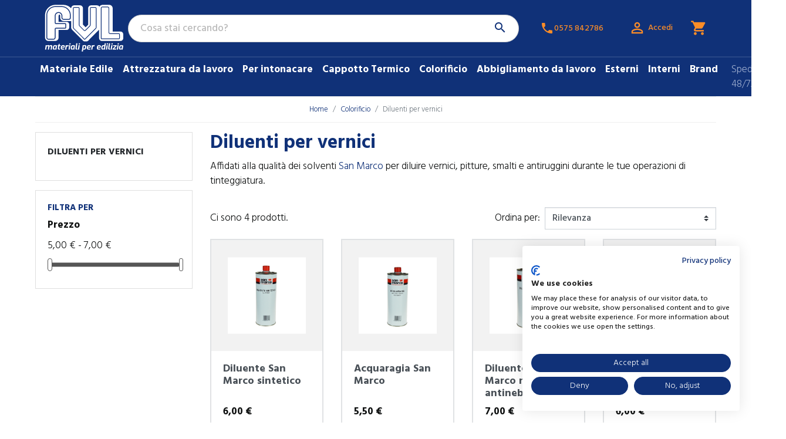

--- FILE ---
content_type: text/html; charset=utf-8
request_url: https://www.fvledilizia.it/35-diluenti-per-vernici
body_size: 37377
content:
<!doctype html> <html lang="it">   <head>   <meta charset="utf-8"> <meta http-equiv="x-ua-compatible" content="ie=edge"> <title>Vendita Diluenti e Solventi per Vernici e Pitture | FVL Edilizia</title> <script data-keepinline="true">
    var cdcGtmApi = '//www.fvledilizia.it/module/cdc_googletagmanager/async';
    var ajaxShippingEvent = 1;
    var ajaxPaymentEvent = 1;

/* datalayer */
dataLayer = window.dataLayer || [];
    let cdcDatalayer = {"event":"view_item_list","pageCategory":"category","ecommerce":{"currency":"EUR","item_list_id":"cat_35","item_list_name":"Diluenti per vernici","items":[{"item_id":"210-163","item_name":"Diluente San Marco sintetico","item_reference":"5210011/1","index":1,"item_brand":"San Marco","item_category":"Colorificio","item_category2":"Diluenti per vernici","item_list_id":"cat_35","item_list_name":"Diluenti per vernici","item_variant":"1 litro","price":"4.92","price_tax_exc":"4.92","price_tax_inc":"6","quantity":1,"google_business_vertical":"retail"},{"item_id":"211-166","item_name":"Acquaragia San Marco","item_reference":"5200010/1","index":2,"item_brand":"San Marco","item_category":"Colorificio","item_category2":"Diluenti per vernici","item_list_id":"cat_35","item_list_name":"Diluenti per vernici","item_variant":"1 litro","price":"4.51","price_tax_exc":"4.51","price_tax_inc":"5.5","quantity":1,"google_business_vertical":"retail"},{"item_id":"212-169","item_name":"Diluente San Marco nitro antinebbia","item_reference":"5170076/1","index":3,"item_brand":"San Marco","item_category":"Colorificio","item_category2":"Diluenti per vernici","item_list_id":"cat_35","item_list_name":"Diluenti per vernici","item_variant":"1 litro","price":"5.74","price_tax_exc":"5.74","price_tax_inc":"7","quantity":1,"google_business_vertical":"retail"},{"item_id":"213","item_name":"Diluente San Marco per smalti rapidi","item_reference":"5070712/1","index":4,"item_brand":"San Marco","item_category":"Colorificio","item_category2":"Diluenti per vernici","item_list_id":"cat_35","item_list_name":"Diluenti per vernici","price":"4.92","price_tax_exc":"4.92","price_tax_inc":"6","quantity":1,"google_business_vertical":"retail"}]}};
    dataLayer.push(cdcDatalayer);

/* call to GTM Tag */
(function(w,d,s,l,i){w[l]=w[l]||[];w[l].push({'gtm.start':
new Date().getTime(),event:'gtm.js'});var f=d.getElementsByTagName(s)[0],
j=d.createElement(s),dl=l!='dataLayer'?'&l='+l:'';j.async=true;j.src=
'https://www.googletagmanager.com/gtm.js?id='+i+dl;f.parentNode.insertBefore(j,f);
})(window,document,'script','dataLayer','GTM-WPR989DS');

/* async call to avoid cache system for dynamic data */
dataLayer.push({
  'event': 'datalayer_ready'
});
</script>   <meta name="description" content="Acquista online diluenti e solventi per vernici, smalti e antiruggini. Solo prodotti professionali della marca San Marco. Spedizione in 48/72h.">   <meta name="keywords" content="">      <link rel="canonical" href="https://www.fvledilizia.it/35-diluenti-per-vernici">       <meta property="og:title" content="Vendita Diluenti e Solventi per Vernici e Pitture | FVL Edilizia"/> <meta property="og:description" content="Acquista online diluenti e solventi per vernici, smalti e antiruggini. Solo prodotti professionali della marca San Marco. Spedizione in 48/72h."/> <meta property="og:type" content="website"/> <meta property="og:url" content="https://www.fvledilizia.it/35-diluenti-per-vernici"/> <meta property="og:site_name" content="FVL Edilizia"/>      <meta property="og:image" content="https://www.fvledilizia.it/img/fvl-edilizia-logo-1734620178.jpg"/> <script type="application/ld+json">
{
    "@context" : "http://schema.org",
    "@type" : "Organization",
    "name" : "FVL Edilizia",
    "url" : "https://www.fvledilizia.it/",
    "logo" : {
        "@type":"ImageObject",
        "url":"https://www.fvledilizia.it/img/fvl-edilizia-logo-1734620178.jpg"
    }
}

</script>  <script type="application/ld+json">
{
    "@context":"http://schema.org",
    "@type":"WebPage",
    "isPartOf": {
        "@type":"WebSite",
        "url":  "https://www.fvledilizia.it/",
        "name": "FVL Edilizia"
    },
    "name": "Vendita Diluenti e Solventi per Vernici e Pitture | FVL Edilizia",
    "url":  "https://www.fvledilizia.it/35-diluenti-per-vernici"
}


</script> <script type="application/ld+json">
    {
    "@context": "https://schema.org",
    "@type": "BreadcrumbList",
    "itemListElement": [
        {
    "@type": "ListItem",
    "position": 1,
    "name": "Home",
    "item": "https://www.fvledilizia.it/"
    },        {
    "@type": "ListItem",
    "position": 2,
    "name": "Colorificio",
    "item": "https://www.fvledilizia.it/21-colorificio"
    },        {
    "@type": "ListItem",
    "position": 3,
    "name": "Diluenti per vernici",
    "item": "https://www.fvledilizia.it/35-diluenti-per-vernici"
    }    ]
    }
    </script>    <meta name="viewport" content="width=device-width, initial-scale=1"> <link rel="icon" type="image/vnd.microsoft.icon" href="https://www.fvledilizia.it/img/favicon.ico?1734620178">   <link rel="shortcut icon" type="image/x-icon" href="https://www.fvledilizia.it/img/favicon.ico?1734620178"> <link rel="preconnect" href="https://fonts.googleapis.com"> <link rel="preconnect" href="https://fonts.gstatic.com" crossorigin>  <script type="text/javascript">
    WebFontConfig = {
        google: { families: [ 'Hind:300,500,700' ] }
    };
    (function() {
        var wf = document.createElement('script');
        wf.src = 'https://ajax.googleapis.com/ajax/libs/webfont/1/webfont.js';
        wf.type = 'text/javascript';
        wf.async = 'true';
        var s = document.getElementsByTagName('script')[0];
        s.parentNode.insertBefore(wf, s);
    })(); </script>    <link rel="stylesheet" href="https://www.fvledilizia.it/themes/fvlstore/assets/cache/theme-1728b6372.css" type="text/css" media="all">   <!-- Sales Script --> <!-- Start Tradedoubler Landing Page Tag Insert on all landing pages to handle first party cookie--> <script language="JavaScript">
(function(i,s,o,g,r,a,m){i['TDConversionObject']=r;i[r]=i[r]||function(){(i[r].q=i[r].q||[]).push(arguments)},i[r].l=1*new Date();a=s.createElement(o),m=s.getElementsByTagName(o)[0];a.async=1;a.src=g;m.parentNode.insertBefore(a,m)})(window,document,'script', 'https://svht.tradedoubler.com/tr_sdk.js', 'tdconv');
</script> <script src="https://swrap.tradedoubler.com/wrap?id=28388" async></script> <!-- End Tradedoubler tag-->       <script type="text/javascript">
        var is_required_label = " \u00e8 richiesto";
        var mib_ascroll = 1;
        var mib_pause = 0;
        var mib_speed = 600;
        var prestashop = {"cart":{"products":[],"totals":{"total":{"type":"total","label":"Totale","amount":0,"value":"0,00\u00a0\u20ac"},"total_including_tax":{"type":"total","label":"Totale (iva incl.)","amount":0,"value":"0,00\u00a0\u20ac"},"total_excluding_tax":{"type":"total","label":"Totale (iva escl.)","amount":0,"value":"0,00\u00a0\u20ac"}},"subtotals":{"products":{"type":"products","label":"Totale parziale","amount":0,"value":"0,00\u00a0\u20ac"},"discounts":null,"shipping":{"type":"shipping","label":"Spedizione","amount":0,"value":""},"tax":null},"products_count":0,"summary_string":"0 articoli","vouchers":{"allowed":1,"added":[]},"discounts":[],"minimalPurchase":0,"minimalPurchaseRequired":""},"currency":{"name":"Euro","iso_code":"EUR","iso_code_num":"978","sign":"\u20ac"},"customer":{"lastname":null,"firstname":null,"email":null,"birthday":null,"newsletter":null,"newsletter_date_add":null,"optin":null,"website":null,"company":null,"siret":null,"ape":null,"is_logged":false,"gender":{"type":null,"name":null},"addresses":[]},"language":{"name":"Italiano (Italian)","iso_code":"it","locale":"it-IT","language_code":"it","is_rtl":"0","date_format_lite":"d\/m\/Y","date_format_full":"d\/m\/Y H:i:s","id":1},"page":{"title":"","canonical":"https:\/\/www.fvledilizia.it\/35-diluenti-per-vernici","meta":{"title":"Vendita Diluenti e Solventi per Vernici e Pitture | FVL Edilizia","description":"Acquista online diluenti e solventi per vernici, smalti e antiruggini. Solo prodotti professionali della marca San Marco. Spedizione in 48\/72h.","keywords":null,"robots":"index"},"page_name":"category","body_classes":{"lang-it":true,"lang-rtl":false,"country-IT":true,"currency-EUR":true,"layout-left-column":true,"page-category":true,"tax-display-enabled":true,"category-id-35":true,"category-Diluenti per vernici":true,"category-id-parent-21":true,"category-depth-level-3":true},"admin_notifications":[]},"shop":{"name":"FVL Edilizia","logo":"https:\/\/www.fvledilizia.it\/img\/fvl-edilizia-logo-1734620178.jpg","stores_icon":"https:\/\/www.fvledilizia.it\/img\/logo_stores.png","favicon":"https:\/\/www.fvledilizia.it\/img\/favicon.ico"},"urls":{"base_url":"https:\/\/www.fvledilizia.it\/","current_url":"https:\/\/www.fvledilizia.it\/35-diluenti-per-vernici","shop_domain_url":"https:\/\/www.fvledilizia.it","img_ps_url":"https:\/\/www.fvledilizia.it\/img\/","img_cat_url":"https:\/\/www.fvledilizia.it\/img\/c\/","img_lang_url":"https:\/\/www.fvledilizia.it\/img\/l\/","img_prod_url":"https:\/\/www.fvledilizia.it\/img\/p\/","img_manu_url":"https:\/\/www.fvledilizia.it\/img\/m\/","img_sup_url":"https:\/\/www.fvledilizia.it\/img\/su\/","img_ship_url":"https:\/\/www.fvledilizia.it\/img\/s\/","img_store_url":"https:\/\/www.fvledilizia.it\/img\/st\/","img_col_url":"https:\/\/www.fvledilizia.it\/img\/co\/","img_url":"https:\/\/www.fvledilizia.it\/themes\/fvlstore\/assets\/img\/","css_url":"https:\/\/www.fvledilizia.it\/themes\/fvlstore\/assets\/css\/","js_url":"https:\/\/www.fvledilizia.it\/themes\/fvlstore\/assets\/js\/","pic_url":"https:\/\/www.fvledilizia.it\/upload\/","pages":{"address":"https:\/\/www.fvledilizia.it\/indirizzo","addresses":"https:\/\/www.fvledilizia.it\/indirizzi","authentication":"https:\/\/www.fvledilizia.it\/login","cart":"https:\/\/www.fvledilizia.it\/carrello","category":"https:\/\/www.fvledilizia.it\/index.php?controller=category","cms":"https:\/\/www.fvledilizia.it\/index.php?controller=cms","contact":"https:\/\/www.fvledilizia.it\/contattaci","discount":"https:\/\/www.fvledilizia.it\/buoni-sconto","guest_tracking":"https:\/\/www.fvledilizia.it\/tracciatura-ospite","history":"https:\/\/www.fvledilizia.it\/cronologia-ordini","identity":"https:\/\/www.fvledilizia.it\/dati-personali","index":"https:\/\/www.fvledilizia.it\/","my_account":"https:\/\/www.fvledilizia.it\/account","order_confirmation":"https:\/\/www.fvledilizia.it\/conferma-ordine","order_detail":"https:\/\/www.fvledilizia.it\/index.php?controller=order-detail","order_follow":"https:\/\/www.fvledilizia.it\/segui-ordine","order":"https:\/\/www.fvledilizia.it\/ordine","order_return":"https:\/\/www.fvledilizia.it\/index.php?controller=order-return","order_slip":"https:\/\/www.fvledilizia.it\/buono-ordine","pagenotfound":"https:\/\/www.fvledilizia.it\/pagina-non-trovata","password":"https:\/\/www.fvledilizia.it\/recupero-password","pdf_invoice":"https:\/\/www.fvledilizia.it\/index.php?controller=pdf-invoice","pdf_order_return":"https:\/\/www.fvledilizia.it\/index.php?controller=pdf-order-return","pdf_order_slip":"https:\/\/www.fvledilizia.it\/index.php?controller=pdf-order-slip","prices_drop":"https:\/\/www.fvledilizia.it\/offerte","product":"https:\/\/www.fvledilizia.it\/index.php?controller=product","search":"https:\/\/www.fvledilizia.it\/ricerca","sitemap":"https:\/\/www.fvledilizia.it\/Mappa del sito","stores":"https:\/\/www.fvledilizia.it\/negozi","supplier":"https:\/\/www.fvledilizia.it\/fornitori","register":"https:\/\/www.fvledilizia.it\/login?create_account=1","order_login":"https:\/\/www.fvledilizia.it\/ordine?login=1"},"alternative_langs":[],"theme_assets":"\/themes\/fvlstore\/assets\/","actions":{"logout":"https:\/\/www.fvledilizia.it\/?mylogout="},"no_picture_image":{"bySize":{"small_default":{"url":"https:\/\/www.fvledilizia.it\/img\/p\/it-default-small_default.jpg","width":98,"height":98},"cart_default":{"url":"https:\/\/www.fvledilizia.it\/img\/p\/it-default-cart_default.jpg","width":125,"height":125},"medium_default":{"url":"https:\/\/www.fvledilizia.it\/img\/p\/it-default-medium_default.jpg","width":452,"height":452},"home_default":{"url":"https:\/\/www.fvledilizia.it\/img\/p\/it-default-home_default.jpg","width":487,"height":487},"large_default":{"url":"https:\/\/www.fvledilizia.it\/img\/p\/it-default-large_default.jpg","width":800,"height":800}},"small":{"url":"https:\/\/www.fvledilizia.it\/img\/p\/it-default-small_default.jpg","width":98,"height":98},"medium":{"url":"https:\/\/www.fvledilizia.it\/img\/p\/it-default-medium_default.jpg","width":452,"height":452},"large":{"url":"https:\/\/www.fvledilizia.it\/img\/p\/it-default-large_default.jpg","width":800,"height":800},"legend":""}},"configuration":{"display_taxes_label":true,"display_prices_tax_incl":true,"is_catalog":false,"show_prices":true,"opt_in":{"partner":false},"quantity_discount":{"type":"discount","label":"Sconto unit\u00e0"},"voucher_enabled":1,"return_enabled":0},"field_required":[],"breadcrumb":{"links":[{"title":"Home","url":"https:\/\/www.fvledilizia.it\/"},{"title":"Colorificio","url":"https:\/\/www.fvledilizia.it\/21-colorificio"},{"title":"Diluenti per vernici","url":"https:\/\/www.fvledilizia.it\/35-diluenti-per-vernici"}],"count":3},"link":{"protocol_link":"https:\/\/","protocol_content":"https:\/\/"},"time":1769497818,"static_token":"1c59adea51b1995226f168e93ff3689d","token":"539a80b1719db03c15a5eee9b34925b6","debug":false};
        var psemailsubscription_subscription = "https:\/\/www.fvledilizia.it\/module\/ps_emailsubscription\/subscription";
        var psr_icon_color = "#F19D76";
      </script>   <!-- TrustBox script --> <script type="text/javascript" src="//widget.trustpilot.com/bootstrap/v5/tp.widget.bootstrap.min.js" async></script> <!-- End TrustBox script -->      <link rel="canonical" href="https://www.fvledilizia.it/35-diluenti-per-vernici" /> <script type="text/javascript">
	//Common vars
    var apc_link = "https://www.fvledilizia.it/module/advancedpopupcreator/popup";
    var apc_token = "1c59adea51b1995226f168e93ff3689d";
    var apc_data = '&token=' + apc_token + '&responsiveWidth=' + window.innerWidth + '&url=' + encodeURIComponent(window.location.href) + '&referrer=' + encodeURIComponent(document.referrer);
</script><!-- START OF DOOFINDER ADD TO CART SCRIPT -->   <script>
    document.addEventListener('doofinder.cart.add', function(event) {

      const checkIfCartItemHasVariation = (cartObject) => {
        return (cartObject.item_id === cartObject.grouping_id) ? false : true;
      }

      /**
      * Returns only ID from string
      */
      const sanitizeVariationID = (variationID) => {
        return variationID.replace(/\D/g, "")
      }

      doofinderManageCart({
        cartURL          : "https://www.fvledilizia.it/carrello",  //required for prestashop 1.7, in previous versions it will be empty.
        cartToken        : "1c59adea51b1995226f168e93ff3689d",
        productID        : checkIfCartItemHasVariation(event.detail) ? event.detail.grouping_id : event.detail.item_id,
        customizationID  : checkIfCartItemHasVariation(event.detail) ? sanitizeVariationID(event.detail.item_id) : 0,   // If there are no combinations, the value will be 0
        quantity         : event.detail.amount,
        statusPromise    : event.detail.statusPromise,
        itemLink         : event.detail.link,
        group_id         : event.detail.group_id
      });
    });
  </script>   <!-- END OF DOOFINDER ADD TO CART SCRIPT -->    <!-- START OF DOOFINDER INTEGRATIONS SUPPORT -->   <script data-keepinline>
    var dfKvCustomerEmail;
    if ('undefined' !== typeof klCustomer && "" !== klCustomer.email) {
      dfKvCustomerEmail = klCustomer.email;
    }
  </script>   <!-- END OF DOOFINDER INTEGRATIONS SUPPORT -->    <!-- START OF DOOFINDER UNIQUE SCRIPT -->   <script data-keepinline>
    
    (function(w, k) {w[k] = window[k] || function () { (window[k].q = window[k].q || []).push(arguments) }})(window, "doofinderApp")
    

    // Custom personalization:
    doofinderApp("config", "language", "it");
    doofinderApp("config", "currency", "EUR");
  </script>   <script src="https://eu1-config.doofinder.com/2.x/c5f16cf0-0ac9-460b-b5fb-b4ceca2e3fd3.js" async></script>   <!-- END OF DOOFINDER UNIQUE SCRIPT --><style>     scalapay-widget {         all: initial;         display: block;     }      </style>  <script data-cfasync="false" type="module">

    const widgets = [];
    
    function addWidget(productId) {

        const widgetConfig = widgets[productId];
        const positionElement = document.querySelector(widgetConfig['position'])
        if (positionElement?.parentNode?.querySelector(`scalapay-widget[product="${productId}"]`)) {
            return;
        }

        if (widgetConfig["afterWidgetText"]) {
            const postWidgetText = document.createElement('p');
            postWidgetText.setAttribute("class", "scalapay-after-widget-text")
            postWidgetText.innerHTML = widgetConfig["afterWidgetText"];
            positionElement?.insertAdjacentElement('afterend', postWidgetText)
        }

        const widget = document.createElement('scalapay-widget');
        widget.setAttribute('product', productId)
        for (const widgetConfigKey in widgetConfig) {
            if (['afterWidgetText', 'position'].includes(widgetConfigKey)) continue;
            if (widgetConfigKey === 'style') {
                widget.style.cssText = `${widgetConfig[widgetConfigKey]}`;
                continue;
            }
            widget.setAttribute(widgetConfigKey.replace(/[A-Z]/g, letter => `-${letter.toLowerCase()}`), widgetConfig[widgetConfigKey])
        }

        positionElement?.insertAdjacentElement('afterend', widget);

    }

    document.addEventListener("DOMContentLoaded", function () {

        for (const type in widgets) {
            addWidget(type)
        }

        new MutationObserver(() => {
            for (const type in widgets) {
                addWidget(type)
            }
        }).observe(document.querySelector('body'), {subtree: true, childList: true, attributes: false});
    });

</script>  <script data-cfasync="false" type="module">
    const script = document.createElement('script');
    script.src = 'https://cdn.scalapay.com/widget/scalapay-widget-loader.js?version=v5';
    script.setAttribute("data-cfasync","false");
    script.type = 'module';
    document.head.appendChild(script);

</script>     </head>   <body id="category" class="lang-it country-it currency-eur layout-left-column page-category tax-display-enabled category-id-35 category-diluenti-per-vernici category-id-parent-21 category-depth-level-3">            <!-- Google Tag Manager (noscript) --> <noscript><iframe src="https://www.googletagmanager.com/ns.html?id=GTM-WPR989DS" height="0" width="0" style="display:none;visibility:hidden"></iframe></noscript> <!-- End Google Tag Manager (noscript) -->          <main>                             <header id="header" class="l-header">                    <section class="topbar">  <div class="container-60 bg-blue topbar-container py-3 py-lg-2">   <div class="d-flex flex-wrap flex-md-nowrap justify-content-between align-items-center">     <div class="menu-btn d-block d-lg-none order-0">     <button class="btn" id="menu-icon" data-toggle="modal" data-target="#mobile_top_menu_wrapper">      <i class="material-icons d-inline">&#xE5D2;</i>     </button>     </div>     <div class="header-logo pl-3 order-1">     <a href="https://www.fvledilizia.it/" class="header__logo header-top__col"><img class="logo img-fluid" src="https://www.fvledilizia.it/img/fvledilizia-logo-white.svg" alt="FVL Edilizia" title="FVL Edilizia" width="134" height="80"/></a></div>      <div class="px-2 mt-3 mt-sm-0 header-search flex-grow-1 text-center order-5 order-sm-2 order-lg-3"><div id="search_widget" class="text-center" data-search-controller-url="//www.fvledilizia.it/ricerca"> 	<form method="get" action="//www.fvledilizia.it/ricerca"> 		<input type="hidden" name="controller" value="search"> 		<input class="w-100 ui-autocomplete-input" type="text" name="s" value="" placeholder="Cosa stai cercando?" aria-label="Cerca"  autocomplete="off"><button type="submit"> 			<i class="material-icons search">&#xE8B6;</i>       <span class="d-none">Cerca</span> 		</button> 	</form> </div></div>      <div class="col-auto d-inline-flex order-2 order-3 order-lg-4 phone_top"><a class="btn btn-link" href="tel:0575842786"><span class="material-icons">phone</span><span class="d-none d-xl-inline-block small">0575 842786</span></a></div>     <div class="col-auto d-inline-flex user-top order-3 order-lg-5">     <a href="https://www.fvledilizia.it/login?back=https%3A%2F%2Fwww.fvledilizia.it%2F35-diluenti-per-vernici" class="u-link-body" title="Accedi al tuo account cliente" rel="nofollow"><i class="material-icons user_icon">&#xE7FF;</i> <span class="d-none d-xl-inline-block small">Accedi</span>     </a>   </div><div class="col-auto d-inline-flex sc_top order-4 order-lg-6">   <div class="blockcart cart-preview header__rightitem inactive" data-refresh-url="//www.fvledilizia.it/module/ps_shoppingcart/ajax">     <div class="shopping-cart">               <span class="sc_icon"><i class="material-icons blockcart__icon">shopping_cart</i></span>                   </div>   </div> </div>   </div>  </div>   <div class="container-60 bg-blue border-top-light position-relative d-none d-lg-block">   <div class="topbar-content d-flex justify-content-between py-2">    <div class="menu-horiz"><nav class="menu visible--desktop" id="_desktop_top_menu">          <ul class="menu-top h-100" id="top-menu" role="navigation" data-depth="0">                                         <li class="h-100 menu__item--0 category menu__item menu__item--top"           id="category-16" aria-haspopup="true" aria-expanded="false"           aria-owns="top_sub_menu_8719" aria-controls="top_sub_menu_8719">                                <div class="menu__item-header">                       <a               class="d-md-flex w-100 h-100 menu__item-link--top menu__item-link--hassubmenu"               href="https://www.fvledilizia.it/16-materiale-edile" data-depth="0"                           >               <span class="align-self-center">Materiale Edile</span>             </a>                                                 <span class="visible--mobile">                 <span data-target="#top_sub_menu_39202" data-toggle="collapse"                       class="d-block navbar-toggler icon-collapse">                   <i class="material-icons menu__collapseicon">&#xE313;</i>                 </span>               </span>           </div>                                 <div class="menu-sub clearfix collapse show" data-collapse-hide-mobile id="top_sub_menu_39202" role="group" aria-labelledby="category-16"                  aria-expanded="false" aria-hidden="true">               <div class="menu-sub__content">                        <ul  class="menu-sub__list menu-sub__list--1 align-content-start flex-wrap" data-depth="1">                       <li class="h-100 menu__item--1 category menu__item menu__item--sub"           id="category-226" >                                  <a               class="d-md-flex w-100 h-100 menu__item-link--sub menu__item-link--1 menu__item-link--nosubmenu"               href="https://www.fvledilizia.it/226-aerazione" data-depth="1"                           >               <span class="align-self-center">Aerazione</span>             </a>                               </li>                       <li class="h-100 menu__item--1 category menu__item menu__item--sub"           id="category-220" >                                  <a               class="d-md-flex w-100 h-100 menu__item-link--sub menu__item-link--1 menu__item-link--nosubmenu"               href="https://www.fvledilizia.it/220-botole-ispezione" data-depth="1"                           >               <span class="align-self-center">Botole Ispezione</span>             </a>                               </li>                       <li class="h-100 menu__item--1 category menu__item menu__item--sub"           id="category-194" >                                  <a               class="d-md-flex w-100 h-100 menu__item-link--sub menu__item-link--1 menu__item-link--nosubmenu"               href="https://www.fvledilizia.it/194-cartongesso" data-depth="1"                           >               <span class="align-self-center">Cartongesso</span>             </a>                               </li>                       <li class="h-100 menu__item--1 category menu__item menu__item--sub"           id="category-48" >                                  <a               class="d-md-flex w-100 h-100 menu__item-link--sub menu__item-link--1 menu__item-link--nosubmenu"               href="https://www.fvledilizia.it/48-carta-abrasiva" data-depth="1"                           >               <span class="align-self-center">Carta Abrasiva</span>             </a>                               </li>                       <li class="h-100 menu__item--1 category menu__item menu__item--sub"           id="category-49" >                                  <a               class="d-md-flex w-100 h-100 menu__item-link--sub menu__item-link--1 menu__item-link--nosubmenu"               href="https://www.fvledilizia.it/49-collanti-sigillanti-e-resine" data-depth="1"                           >               <span class="align-self-center">Collanti, Sigillanti e Resine</span>             </a>                               </li>                       <li class="h-100 menu__item--1 category menu__item menu__item--sub"           id="category-148" >                                  <a               class="d-md-flex w-100 h-100 menu__item-link--sub menu__item-link--1 menu__item-link--nosubmenu"               href="https://www.fvledilizia.it/148-deumidificanti" data-depth="1"                           >               <span class="align-self-center">Deumidificanti</span>             </a>                               </li>                       <li class="h-100 menu__item--1 category menu__item menu__item--sub"           id="category-204" >                                  <a               class="d-md-flex w-100 h-100 menu__item-link--sub menu__item-link--1 menu__item-link--nosubmenu"               href="https://www.fvledilizia.it/204-distanziatori-e-profili-per-piastrelle" data-depth="1"                           >               <span class="align-self-center">Distanziatori e Profili per piastrelle</span>             </a>                               </li>                       <li class="h-100 menu__item--1 category menu__item menu__item--sub"           id="category-243" >                                  <a               class="d-md-flex w-100 h-100 menu__item-link--sub menu__item-link--1 menu__item-link--nosubmenu"               href="https://www.fvledilizia.it/243-fissaggi-idraulica" data-depth="1"                           >               <span class="align-self-center">Fissaggi Idraulica</span>             </a>                               </li>                       <li class="h-100 menu__item--1 category menu__item menu__item--sub"           id="category-37" >                                  <a               class="d-md-flex w-100 h-100 menu__item-link--sub menu__item-link--1 menu__item-link--nosubmenu"               href="https://www.fvledilizia.it/37-impermeabilizzanti" data-depth="1"                           >               <span class="align-self-center">Impermeabilizzanti</span>             </a>                               </li>                       <li class="h-100 menu__item--1 category menu__item menu__item--sub"           id="category-233" >                                  <a               class="d-md-flex w-100 h-100 menu__item-link--sub menu__item-link--1 menu__item-link--nosubmenu"               href="https://www.fvledilizia.it/233-isolamento-acustico" data-depth="1"                           >               <span class="align-self-center">Isolamento acustico</span>             </a>                               </li>                       <li class="h-100 menu__item--1 category menu__item menu__item--sub"           id="category-60" >                                  <a               class="d-md-flex w-100 h-100 menu__item-link--sub menu__item-link--1 menu__item-link--nosubmenu"               href="https://www.fvledilizia.it/60-malte" data-depth="1"                           >               <span class="align-self-center">Malte</span>             </a>                               </li>                       <li class="h-100 menu__item--1 category menu__item menu__item--sub"           id="category-66" >                                  <a               class="d-md-flex w-100 h-100 menu__item-link--sub menu__item-link--1 menu__item-link--nosubmenu"               href="https://www.fvledilizia.it/66-massetti-e-sottofondi" data-depth="1"                           >               <span class="align-self-center">Massetti e sottofondi</span>             </a>                               </li>                       <li class="h-100 menu__item--1 category menu__item menu__item--sub"           id="category-199" >                                  <a               class="d-md-flex w-100 h-100 menu__item-link--sub menu__item-link--1 menu__item-link--nosubmenu"               href="https://www.fvledilizia.it/199-materiale-elettrico" data-depth="1"                           >               <span class="align-self-center">Materiale elettrico</span>             </a>                               </li>                       <li class="h-100 menu__item--1 category menu__item menu__item--sub"           id="category-45" >                                  <a               class="d-md-flex w-100 h-100 menu__item-link--sub menu__item-link--1 menu__item-link--nosubmenu"               href="https://www.fvledilizia.it/45-nastri-adesivi" data-depth="1"                           >               <span class="align-self-center">Nastri adesivi</span>             </a>                               </li>                       <li class="h-100 menu__item--1 category menu__item menu__item--sub"           id="category-210" >                                  <a               class="d-md-flex w-100 h-100 menu__item-link--sub menu__item-link--1 menu__item-link--nosubmenu"               href="https://www.fvledilizia.it/210-reti-per-intonaco-e-massetto" data-depth="1"                           >               <span class="align-self-center">Reti per intonaco e massetto</span>             </a>                               </li>                       <li class="h-100 menu__item--1 category menu__item menu__item--sub"           id="category-64" >                                  <a               class="d-md-flex w-100 h-100 menu__item-link--sub menu__item-link--1 menu__item-link--nosubmenu"               href="https://www.fvledilizia.it/64-ripristino-del-calcestruzzo" data-depth="1"                           >               <span class="align-self-center">Ripristino del calcestruzzo</span>             </a>                               </li>                       <li class="h-100 menu__item--1 category menu__item menu__item--sub"           id="category-213" >                                  <a               class="d-md-flex w-100 h-100 menu__item-link--sub menu__item-link--1 menu__item-link--nosubmenu"               href="https://www.fvledilizia.it/213-sportelli-e-cassette-contatori" data-depth="1"                           >               <span class="align-self-center">Sportelli e Cassette contatori</span>             </a>                               </li>                       <li class="h-100 menu__item--1 category menu__item menu__item--sub"           id="category-224" >                                  <a               class="d-md-flex w-100 h-100 menu__item-link--sub menu__item-link--1 menu__item-link--nosubmenu"               href="https://www.fvledilizia.it/224-supporti-per-pavimenti" data-depth="1"                           >               <span class="align-self-center">Supporti per pavimenti</span>             </a>                               </li>                       <li class="h-100 menu__item--1 category menu__item menu__item--sub"           id="category-211" >                                  <a               class="d-md-flex w-100 h-100 menu__item-link--sub menu__item-link--1 menu__item-link--nosubmenu"               href="https://www.fvledilizia.it/211-tetto-e-coperture" data-depth="1"                           >               <span class="align-self-center">Tetto e Coperture</span>             </a>                               </li>                       <li class="h-100 menu__item--1 category menu__item menu__item--sub"           id="category-178" >                                  <a               class="d-md-flex w-100 h-100 menu__item-link--sub menu__item-link--1 menu__item-link--nosubmenu"               href="https://www.fvledilizia.it/178-tubi-e-raccordi" data-depth="1"                           >               <span class="align-self-center">Tubi e Raccordi</span>             </a>                               </li>                       <li class="h-100 menu__item--1 category menu__item menu__item--sub"           id="category-195" >                                  <a               class="d-md-flex w-100 h-100 menu__item-link--sub menu__item-link--1 menu__item-link--nosubmenu"               href="https://www.fvledilizia.it/195-viti-tasselli-ancore" data-depth="1"                           >               <span class="align-self-center">Viti,Tasselli,Ancore</span>             </a>                               </li>                       <li class="h-100 menu__item--1 category menu__item menu__item--sub"           id="category-193" >                                  <a               class="d-md-flex w-100 h-100 menu__item-link--sub menu__item-link--1 menu__item-link--nosubmenu"               href="https://www.fvledilizia.it/193-cantiere" data-depth="1"                           >               <span class="align-self-center">Cantiere</span>             </a>                               </li>                       <li class="h-100 menu__item--1 category menu__item menu__item--sub"           id="category-65" >                                  <a               class="d-md-flex w-100 h-100 menu__item-link--sub menu__item-link--1 menu__item-link--nosubmenu"               href="https://www.fvledilizia.it/65-cappotto-termico" data-depth="1"                           >               <span class="align-self-center">Cappotto Termico</span>             </a>                               </li>                                         <li class="h-100 menu__item--1 category menu__item menu__item--sub"           id="category-244" aria-haspopup="true" aria-expanded="false"           aria-owns="top_sub_menu_54591" aria-controls="top_sub_menu_54591">                                <div class="menu__item-header">                       <a               class="d-md-flex w-100 h-100 menu__item-link--sub menu__item-link--1 menu__item-link--hassubmenu"               href="https://www.fvledilizia.it/244-scolo-acqua" data-depth="1"                           >               <span class="align-self-center">Scolo Acqua</span>             </a>                                                 <span class="visible--mobile">                 <span data-target="#top_sub_menu_31545" data-toggle="collapse"                       class="d-block navbar-toggler icon-collapse">                   <i class="material-icons menu__collapseicon">&#xE313;</i>                 </span>               </span>           </div>                                 <div class="clearfix collapse show" data-collapse-hide-mobile id="top_sub_menu_31545" role="group" aria-labelledby="category-244"                  aria-expanded="false" aria-hidden="true">               <div>                        <ul  class="menu-sub__list menu-sub__list--2 align-content-start flex-wrap" data-depth="2">                       <li class="h-100 menu__item--2 category menu__item menu__item--sub"           id="category-242" >                                  <a               class="d-md-flex w-100 h-100 menu__item-link--sub menu__item-link--2 menu__item-link--nosubmenu"               href="https://www.fvledilizia.it/242-grondaie-e-pluviali" data-depth="2"                           >               <span class="align-self-center">Grondaie e Pluviali</span>             </a>                               </li>                       <li class="h-100 menu__item--2 category menu__item menu__item--sub"           id="category-209" >                                  <a               class="d-md-flex w-100 h-100 menu__item-link--sub menu__item-link--2 menu__item-link--nosubmenu"               href="https://www.fvledilizia.it/209-canalette" data-depth="2"                           >               <span class="align-self-center">Canalette</span>             </a>                               </li>                       <li class="h-100 menu__item--2 category menu__item menu__item--sub"           id="category-247" >                                  <a               class="d-md-flex w-100 h-100 menu__item-link--sub menu__item-link--2 menu__item-link--nosubmenu"               href="https://www.fvledilizia.it/247-pozzetti" data-depth="2"                           >               <span class="align-self-center">Pozzetti</span>             </a>                               </li>                       <li class="h-100 menu__item--2 category menu__item menu__item--sub"           id="category-245" >                                  <a               class="d-md-flex w-100 h-100 menu__item-link--sub menu__item-link--2 menu__item-link--nosubmenu"               href="https://www.fvledilizia.it/245-sigilli-e-chiusini" data-depth="2"                           >               <span class="align-self-center">Sigilli e Chiusini</span>             </a>                               </li>                       <li class="h-100 menu__item--2 category menu__item menu__item--sub"           id="category-246" >                                  <a               class="d-md-flex w-100 h-100 menu__item-link--sub menu__item-link--2 menu__item-link--nosubmenu"               href="https://www.fvledilizia.it/246-griglie-di-scolo" data-depth="2"                           >               <span class="align-self-center">Griglie di Scolo</span>             </a>                               </li>           </ul>                  </div>             </div>                   </li>           </ul>                  </div>             </div>                   </li>                                         <li class="h-100 menu__item--0 category menu__item menu__item--top"           id="category-78" aria-haspopup="true" aria-expanded="false"           aria-owns="top_sub_menu_58743" aria-controls="top_sub_menu_58743">                                <div class="menu__item-header">                       <a               class="d-md-flex w-100 h-100 menu__item-link--top menu__item-link--hassubmenu"               href="https://www.fvledilizia.it/78-attrezzatura-da-lavoro" data-depth="0"                           >               <span class="align-self-center">Attrezzatura da lavoro</span>             </a>                                                 <span class="visible--mobile">                 <span data-target="#top_sub_menu_76445" data-toggle="collapse"                       class="d-block navbar-toggler icon-collapse">                   <i class="material-icons menu__collapseicon">&#xE313;</i>                 </span>               </span>           </div>                                 <div class="menu-sub clearfix collapse show" data-collapse-hide-mobile id="top_sub_menu_76445" role="group" aria-labelledby="category-78"                  aria-expanded="false" aria-hidden="true">               <div class="menu-sub__content">                        <ul  class="menu-sub__list menu-sub__list--1 align-content-start flex-wrap" data-depth="1">                       <li class="h-100 menu__item--1 category menu__item menu__item--sub"           id="category-235" >                                  <a               class="d-md-flex w-100 h-100 menu__item-link--sub menu__item-link--1 menu__item-link--nosubmenu"               href="https://www.fvledilizia.it/235-betoniere" data-depth="1"                           >               <span class="align-self-center">Betoniere</span>             </a>                               </li>                       <li class="h-100 menu__item--1 category menu__item menu__item--sub"           id="category-239" >                                  <a               class="d-md-flex w-100 h-100 menu__item-link--sub menu__item-link--1 menu__item-link--nosubmenu"               href="https://www.fvledilizia.it/239-cassette-porta-attrezzi" data-depth="1"                           >               <span class="align-self-center">Cassette porta attrezzi</span>             </a>                               </li>                       <li class="h-100 menu__item--1 category menu__item menu__item--sub"           id="category-238" >                                  <a               class="d-md-flex w-100 h-100 menu__item-link--sub menu__item-link--1 menu__item-link--nosubmenu"               href="https://www.fvledilizia.it/238-forche" data-depth="1"                           >               <span class="align-self-center">Forche</span>             </a>                               </li>                       <li class="h-100 menu__item--1 category menu__item menu__item--sub"           id="category-253" >                                  <a               class="d-md-flex w-100 h-100 menu__item-link--sub menu__item-link--1 menu__item-link--nosubmenu"               href="https://www.fvledilizia.it/253-generatori-di-corrente" data-depth="1"                           >               <span class="align-self-center">Generatori di corrente</span>             </a>                               </li>                       <li class="h-100 menu__item--1 category menu__item menu__item--sub"           id="category-151" >                                  <a               class="d-md-flex w-100 h-100 menu__item-link--sub menu__item-link--1 menu__item-link--nosubmenu"               href="https://www.fvledilizia.it/151-martelli-mazzette" data-depth="1"                           >               <span class="align-self-center">Martelli, Mazzette</span>             </a>                               </li>                       <li class="h-100 menu__item--1 category menu__item menu__item--sub"           id="category-145" >                                  <a               class="d-md-flex w-100 h-100 menu__item-link--sub menu__item-link--1 menu__item-link--nosubmenu"               href="https://www.fvledilizia.it/145-mescolatrici" data-depth="1"                           >               <span class="align-self-center">Mescolatrici</span>             </a>                               </li>                       <li class="h-100 menu__item--1 category menu__item menu__item--sub"           id="category-234" >                                  <a               class="d-md-flex w-100 h-100 menu__item-link--sub menu__item-link--1 menu__item-link--nosubmenu"               href="https://www.fvledilizia.it/234-mini-dumper" data-depth="1"                           >               <span class="align-self-center">Mini Dumper</span>             </a>                               </li>                       <li class="h-100 menu__item--1 category menu__item menu__item--sub"           id="category-254" >                                  <a               class="d-md-flex w-100 h-100 menu__item-link--sub menu__item-link--1 menu__item-link--nosubmenu"               href="https://www.fvledilizia.it/254-motopompe" data-depth="1"                           >               <span class="align-self-center">Motopompe</span>             </a>                               </li>                       <li class="h-100 menu__item--1 category menu__item menu__item--sub"           id="category-206" >                                  <a               class="d-md-flex w-100 h-100 menu__item-link--sub menu__item-link--1 menu__item-link--nosubmenu"               href="https://www.fvledilizia.it/206-pistole-silicone" data-depth="1"                           >               <span class="align-self-center">Pistole silicone</span>             </a>                               </li>                       <li class="h-100 menu__item--1 category menu__item menu__item--sub"           id="category-180" >                                  <a               class="d-md-flex w-100 h-100 menu__item-link--sub menu__item-link--1 menu__item-link--nosubmenu"               href="https://www.fvledilizia.it/180-pompa-a-pressione-nebulizzante" data-depth="1"                           >               <span class="align-self-center">Pompa a pressione nebulizzante</span>             </a>                               </li>                       <li class="h-100 menu__item--1 category menu__item menu__item--sub"           id="category-152" >                                  <a               class="d-md-flex w-100 h-100 menu__item-link--sub menu__item-link--1 menu__item-link--nosubmenu"               href="https://www.fvledilizia.it/152-punzoni-e-incisori" data-depth="1"                           >               <span class="align-self-center">Punzoni e Incisori</span>             </a>                               </li>                       <li class="h-100 menu__item--1 category menu__item menu__item--sub"           id="category-237" >                                  <a               class="d-md-flex w-100 h-100 menu__item-link--sub menu__item-link--1 menu__item-link--nosubmenu"               href="https://www.fvledilizia.it/237-segatrici" data-depth="1"                           >               <span class="align-self-center">Segatrici</span>             </a>                               </li>                       <li class="h-100 menu__item--1 category menu__item menu__item--sub"           id="category-80" >                                  <a               class="d-md-flex w-100 h-100 menu__item-link--sub menu__item-link--1 menu__item-link--nosubmenu"               href="https://www.fvledilizia.it/80-scale-ponteggi-e-trabattelli" data-depth="1"                           >               <span class="align-self-center">Scale, Ponteggi e Trabattelli</span>             </a>                               </li>                       <li class="h-100 menu__item--1 category menu__item menu__item--sub"           id="category-191" >                                  <a               class="d-md-flex w-100 h-100 menu__item-link--sub menu__item-link--1 menu__item-link--nosubmenu"               href="https://www.fvledilizia.it/191-spatole-cazzuole-e-frattoni" data-depth="1"                           >               <span class="align-self-center">Spatole, Cazzuole e Frattoni</span>             </a>                               </li>                       <li class="h-100 menu__item--1 category menu__item menu__item--sub"           id="category-147" >                                  <a               class="d-md-flex w-100 h-100 menu__item-link--sub menu__item-link--1 menu__item-link--nosubmenu"               href="https://www.fvledilizia.it/147-per-intonacare" data-depth="1"                           >               <span class="align-self-center">Per intonacare</span>             </a>                               </li>                                         <li class="h-100 menu__item--1 category menu__item menu__item--sub"           id="category-12" aria-haspopup="true" aria-expanded="false"           aria-owns="top_sub_menu_64971" aria-controls="top_sub_menu_64971">                                <div class="menu__item-header">                       <a               class="d-md-flex w-100 h-100 menu__item-link--sub menu__item-link--1 menu__item-link--hassubmenu"               href="https://www.fvledilizia.it/12-elettroutensili" data-depth="1"                           >               <span class="align-self-center">Elettroutensili</span>             </a>                                                 <span class="visible--mobile">                 <span data-target="#top_sub_menu_35529" data-toggle="collapse"                       class="d-block navbar-toggler icon-collapse">                   <i class="material-icons menu__collapseicon">&#xE313;</i>                 </span>               </span>           </div>                                 <div class="clearfix collapse show" data-collapse-hide-mobile id="top_sub_menu_35529" role="group" aria-labelledby="category-12"                  aria-expanded="false" aria-hidden="true">               <div>                        <ul  class="menu-sub__list menu-sub__list--2 align-content-start flex-wrap" data-depth="2">                       <li class="h-100 menu__item--2 category menu__item menu__item--sub"           id="category-90" >                                  <a               class="d-md-flex w-100 h-100 menu__item-link--sub menu__item-link--2 menu__item-link--nosubmenu"               href="https://www.fvledilizia.it/90-aspiratori-per-liquidi-e-solidi" data-depth="2"                           >               <span class="align-self-center">Aspiratori per liquidi e solidi</span>             </a>                               </li>                       <li class="h-100 menu__item--2 category menu__item menu__item--sub"           id="category-92" >                                  <a               class="d-md-flex w-100 h-100 menu__item-link--sub menu__item-link--2 menu__item-link--nosubmenu"               href="https://www.fvledilizia.it/92-carotatrici" data-depth="2"                           >               <span class="align-self-center">Carotatrici</span>             </a>                               </li>                       <li class="h-100 menu__item--2 category menu__item menu__item--sub"           id="category-205" >                                  <a               class="d-md-flex w-100 h-100 menu__item-link--sub menu__item-link--2 menu__item-link--nosubmenu"               href="https://www.fvledilizia.it/205-accessori-per-carotatrice" data-depth="2"                           >               <span class="align-self-center">Accessori per carotatrice</span>             </a>                               </li>                       <li class="h-100 menu__item--2 category menu__item menu__item--sub"           id="category-156" >                                  <a               class="d-md-flex w-100 h-100 menu__item-link--sub menu__item-link--2 menu__item-link--nosubmenu"               href="https://www.fvledilizia.it/156-carteggiatrici" data-depth="2"                           >               <span class="align-self-center">Carteggiatrici</span>             </a>                               </li>                       <li class="h-100 menu__item--2 category menu__item menu__item--sub"           id="category-218" >                                  <a               class="d-md-flex w-100 h-100 menu__item-link--sub menu__item-link--2 menu__item-link--nosubmenu"               href="https://www.fvledilizia.it/218-chiodatrici" data-depth="2"                           >               <span class="align-self-center">Chiodatrici</span>             </a>                               </li>                       <li class="h-100 menu__item--2 category menu__item menu__item--sub"           id="category-18" >                                  <a               class="d-md-flex w-100 h-100 menu__item-link--sub menu__item-link--2 menu__item-link--nosubmenu"               href="https://www.fvledilizia.it/18-compressori" data-depth="2"                           >               <span class="align-self-center">Compressori</span>             </a>                               </li>                       <li class="h-100 menu__item--2 category menu__item menu__item--sub"           id="category-173" >                                  <a               class="d-md-flex w-100 h-100 menu__item-link--sub menu__item-link--2 menu__item-link--nosubmenu"               href="https://www.fvledilizia.it/173-convertitori-e-aghi-vibranti" data-depth="2"                           >               <span class="align-self-center">Convertitori e Aghi vibranti</span>             </a>                               </li>                       <li class="h-100 menu__item--2 category menu__item menu__item--sub"           id="category-105" >                                  <a               class="d-md-flex w-100 h-100 menu__item-link--sub menu__item-link--2 menu__item-link--nosubmenu"               href="https://www.fvledilizia.it/105-levigatrici" data-depth="2"                           >               <span class="align-self-center">Levigatrici</span>             </a>                               </li>                       <li class="h-100 menu__item--2 category menu__item menu__item--sub"           id="category-240" >                                  <a               class="d-md-flex w-100 h-100 menu__item-link--sub menu__item-link--2 menu__item-link--nosubmenu"               href="https://www.fvledilizia.it/240-seghe-a-tazza" data-depth="2"                           >               <span class="align-self-center">Seghe a tazza</span>             </a>                               </li>                       <li class="h-100 menu__item--2 category menu__item menu__item--sub"           id="category-167" >                                  <a               class="d-md-flex w-100 h-100 menu__item-link--sub menu__item-link--2 menu__item-link--nosubmenu"               href="https://www.fvledilizia.it/167-scanalatori" data-depth="2"                           >               <span class="align-self-center">Scanalatori</span>             </a>                               </li>                       <li class="h-100 menu__item--2 category menu__item menu__item--sub"           id="category-227" >                                  <a               class="d-md-flex w-100 h-100 menu__item-link--sub menu__item-link--2 menu__item-link--nosubmenu"               href="https://www.fvledilizia.it/227-seghe" data-depth="2"                           >               <span class="align-self-center">Seghe</span>             </a>                               </li>                       <li class="h-100 menu__item--2 category menu__item menu__item--sub"           id="category-113" >                                  <a               class="d-md-flex w-100 h-100 menu__item-link--sub menu__item-link--2 menu__item-link--nosubmenu"               href="https://www.fvledilizia.it/113-smerigliatrici" data-depth="2"                           >               <span class="align-self-center">Smerigliatrici</span>             </a>                               </li>                       <li class="h-100 menu__item--2 category menu__item menu__item--sub"           id="category-100" >                                  <a               class="d-md-flex w-100 h-100 menu__item-link--sub menu__item-link--2 menu__item-link--nosubmenu"               href="https://www.fvledilizia.it/100-trapani-avvitatori" data-depth="2"                           >               <span class="align-self-center">Trapani avvitatori</span>             </a>                               </li>                       <li class="h-100 menu__item--2 category menu__item menu__item--sub"           id="category-38" >                                  <a               class="d-md-flex w-100 h-100 menu__item-link--sub menu__item-link--2 menu__item-link--nosubmenu"               href="https://www.fvledilizia.it/38-sverniciatori" data-depth="2"                           >               <span class="align-self-center">Sverniciatori</span>             </a>                               </li>                       <li class="h-100 menu__item--2 category menu__item menu__item--sub"           id="category-154" >                                  <a               class="d-md-flex w-100 h-100 menu__item-link--sub menu__item-link--2 menu__item-link--nosubmenu"               href="https://www.fvledilizia.it/154-trapani-miscelatori" data-depth="2"                           >               <span class="align-self-center">Trapani miscelatori</span>             </a>                               </li>                       <li class="h-100 menu__item--2 category menu__item menu__item--sub"           id="category-241" >                                  <a               class="d-md-flex w-100 h-100 menu__item-link--sub menu__item-link--2 menu__item-link--nosubmenu"               href="https://www.fvledilizia.it/241-punte-trapano" data-depth="2"                           >               <span class="align-self-center">Punte trapano</span>             </a>                               </li>                       <li class="h-100 menu__item--2 category menu__item menu__item--sub"           id="category-110" >                                  <a               class="d-md-flex w-100 h-100 menu__item-link--sub menu__item-link--2 menu__item-link--nosubmenu"               href="https://www.fvledilizia.it/110-tassellatori-e-demolitori" data-depth="2"                           >               <span class="align-self-center">Tassellatori e Demolitori</span>             </a>                               </li>                       <li class="h-100 menu__item--2 category menu__item menu__item--sub"           id="category-116" >                                  <a               class="d-md-flex w-100 h-100 menu__item-link--sub menu__item-link--2 menu__item-link--nosubmenu"               href="https://www.fvledilizia.it/116-torce-e-fari" data-depth="2"                           >               <span class="align-self-center">Torce e fari</span>             </a>                               </li>                       <li class="h-100 menu__item--2 category menu__item menu__item--sub"           id="category-107" >                                  <a               class="d-md-flex w-100 h-100 menu__item-link--sub menu__item-link--2 menu__item-link--nosubmenu"               href="https://www.fvledilizia.it/107-troncatrici" data-depth="2"                           >               <span class="align-self-center">Troncatrici</span>             </a>                               </li>                       <li class="h-100 menu__item--2 category menu__item menu__item--sub"           id="category-124" >                                  <a               class="d-md-flex w-100 h-100 menu__item-link--sub menu__item-link--2 menu__item-link--nosubmenu"               href="https://www.fvledilizia.it/124-dischi-diamantati" data-depth="2"                           >               <span class="align-self-center">Dischi diamantati</span>             </a>                               </li>                       <li class="h-100 menu__item--2 category menu__item menu__item--sub"           id="category-141" >                                  <a               class="d-md-flex w-100 h-100 menu__item-link--sub menu__item-link--2 menu__item-link--nosubmenu"               href="https://www.fvledilizia.it/141-dischi-abrasivi" data-depth="2"                           >               <span class="align-self-center">Dischi abrasivi</span>             </a>                               </li>           </ul>                  </div>             </div>                   </li>                                         <li class="h-100 menu__item--1 category menu__item menu__item--sub"           id="category-207" aria-haspopup="true" aria-expanded="false"           aria-owns="top_sub_menu_24129" aria-controls="top_sub_menu_24129">                                <div class="menu__item-header">                       <a               class="d-md-flex w-100 h-100 menu__item-link--sub menu__item-link--1 menu__item-link--hassubmenu"               href="https://www.fvledilizia.it/207-strumenti-di-misura" data-depth="1"                           >               <span class="align-self-center">Strumenti di misura</span>             </a>                                                 <span class="visible--mobile">                 <span data-target="#top_sub_menu_96347" data-toggle="collapse"                       class="d-block navbar-toggler icon-collapse">                   <i class="material-icons menu__collapseicon">&#xE313;</i>                 </span>               </span>           </div>                                 <div class="clearfix collapse show" data-collapse-hide-mobile id="top_sub_menu_96347" role="group" aria-labelledby="category-207"                  aria-expanded="false" aria-hidden="true">               <div>                        <ul  class="menu-sub__list menu-sub__list--2 align-content-start flex-wrap" data-depth="2">                       <li class="h-100 menu__item--2 category menu__item menu__item--sub"           id="category-120" >                                  <a               class="d-md-flex w-100 h-100 menu__item-link--sub menu__item-link--2 menu__item-link--nosubmenu"               href="https://www.fvledilizia.it/120-livelle-e-misuratori-laser" data-depth="2"                           >               <span class="align-self-center">Livelle e Misuratori laser</span>             </a>                               </li>                       <li class="h-100 menu__item--2 category menu__item menu__item--sub"           id="category-150" >                                  <a               class="d-md-flex w-100 h-100 menu__item-link--sub menu__item-link--2 menu__item-link--nosubmenu"               href="https://www.fvledilizia.it/150-flessometri" data-depth="2"                           >               <span class="align-self-center">Flessometri</span>             </a>                               </li>                       <li class="h-100 menu__item--2 category menu__item menu__item--sub"           id="category-177" >                                  <a               class="d-md-flex w-100 h-100 menu__item-link--sub menu__item-link--2 menu__item-link--nosubmenu"               href="https://www.fvledilizia.it/177-stadie-e-aste" data-depth="2"                           >               <span class="align-self-center">Stadie e Aste</span>             </a>                               </li>                       <li class="h-100 menu__item--2 category menu__item menu__item--sub"           id="category-208" >                                  <a               class="d-md-flex w-100 h-100 menu__item-link--sub menu__item-link--2 menu__item-link--nosubmenu"               href="https://www.fvledilizia.it/208-calibri" data-depth="2"                           >               <span class="align-self-center">Calibri</span>             </a>                               </li>           </ul>                  </div>             </div>                   </li>           </ul>                  </div>             </div>                   </li>                                         <li class="h-100 menu__item--0 category menu__item menu__item--top"           id="category-147" aria-haspopup="true" aria-expanded="false"           aria-owns="top_sub_menu_33146" aria-controls="top_sub_menu_33146">                                <div class="menu__item-header">                       <a               class="d-md-flex w-100 h-100 menu__item-link--top menu__item-link--hassubmenu"               href="https://www.fvledilizia.it/147-per-intonacare" data-depth="0"                           >               <span class="align-self-center">Per intonacare</span>             </a>                                                 <span class="visible--mobile">                 <span data-target="#top_sub_menu_34446" data-toggle="collapse"                       class="d-block navbar-toggler icon-collapse">                   <i class="material-icons menu__collapseicon">&#xE313;</i>                 </span>               </span>           </div>                                 <div class="menu-sub clearfix collapse show" data-collapse-hide-mobile id="top_sub_menu_34446" role="group" aria-labelledby="category-147"                  aria-expanded="false" aria-hidden="true">               <div class="menu-sub__content">                        <ul  class="menu-sub__list menu-sub__list--1 align-content-start flex-wrap" data-depth="1">                       <li class="h-100 menu__item--1 category menu__item menu__item--sub"           id="category-61" >                                  <a               class="d-md-flex w-100 h-100 menu__item-link--sub menu__item-link--1 menu__item-link--nosubmenu"               href="https://www.fvledilizia.it/61-intonaco" data-depth="1"                           >               <span class="align-self-center">Intonaco</span>             </a>                               </li>                       <li class="h-100 menu__item--1 category menu__item menu__item--sub"           id="category-144" >                                  <a               class="d-md-flex w-100 h-100 menu__item-link--sub menu__item-link--1 menu__item-link--nosubmenu"               href="https://www.fvledilizia.it/144-intonacatrici" data-depth="1"                           >               <span class="align-self-center">Intonacatrici</span>             </a>                               </li>                       <li class="h-100 menu__item--1 category menu__item menu__item--sub"           id="category-215" >                                  <a               class="d-md-flex w-100 h-100 menu__item-link--sub menu__item-link--1 menu__item-link--nosubmenu"               href="https://www.fvledilizia.it/215-ricambi-per-intonacatrice" data-depth="1"                           >               <span class="align-self-center">Ricambi per intonacatrice</span>             </a>                               </li>                       <li class="h-100 menu__item--1 category menu__item menu__item--sub"           id="category-41" >                                  <a               class="d-md-flex w-100 h-100 menu__item-link--sub menu__item-link--1 menu__item-link--nosubmenu"               href="https://www.fvledilizia.it/41-frattazzatrici" data-depth="1"                           >               <span class="align-self-center">Frattazzatrici</span>             </a>                               </li>                       <li class="h-100 menu__item--1 category menu__item menu__item--sub"           id="category-146" >                                  <a               class="d-md-flex w-100 h-100 menu__item-link--sub menu__item-link--1 menu__item-link--nosubmenu"               href="https://www.fvledilizia.it/146-fugatrici" data-depth="1"                           >               <span class="align-self-center">Fugatrici</span>             </a>                               </li>                       <li class="h-100 menu__item--1 category menu__item menu__item--sub"           id="category-214" >                                  <a               class="d-md-flex w-100 h-100 menu__item-link--sub menu__item-link--1 menu__item-link--nosubmenu"               href="https://www.fvledilizia.it/214-polmoni-e-viti-intonacatrice" data-depth="1"                           >               <span class="align-self-center">Polmoni e Viti intonacatrice</span>             </a>                               </li>                       <li class="h-100 menu__item--1 category menu__item menu__item--sub"           id="category-145" >                                  <a               class="d-md-flex w-100 h-100 menu__item-link--sub menu__item-link--1 menu__item-link--nosubmenu"               href="https://www.fvledilizia.it/145-mescolatrici" data-depth="1"                           >               <span class="align-self-center">Mescolatrici</span>             </a>                               </li>           </ul>                  </div>             </div>                   </li>                       <li class="h-100 menu__item--0 category menu__item menu__item--top"           id="category-65" >                                  <a               class="d-md-flex w-100 h-100 menu__item-link--top menu__item-link--nosubmenu"               href="https://www.fvledilizia.it/65-cappotto-termico" data-depth="0"                           >               <span class="align-self-center">Cappotto Termico</span>             </a>                               </li>                                         <li class="h-100 menu__item--0 category menu__item menu__item--top"           id="category-21" aria-haspopup="true" aria-expanded="false"           aria-owns="top_sub_menu_87270" aria-controls="top_sub_menu_87270">                                <div class="menu__item-header">                       <a               class="d-md-flex w-100 h-100 menu__item-link--top menu__item-link--hassubmenu"               href="https://www.fvledilizia.it/21-colorificio" data-depth="0"                           >               <span class="align-self-center">Colorificio</span>             </a>                                                 <span class="visible--mobile">                 <span data-target="#top_sub_menu_48697" data-toggle="collapse"                       class="d-block navbar-toggler icon-collapse">                   <i class="material-icons menu__collapseicon">&#xE313;</i>                 </span>               </span>           </div>                                 <div class="menu-sub clearfix collapse show" data-collapse-hide-mobile id="top_sub_menu_48697" role="group" aria-labelledby="category-21"                  aria-expanded="false" aria-hidden="true">               <div class="menu-sub__content">                        <ul  class="menu-sub__list menu-sub__list--1 align-content-start flex-wrap" data-depth="1">                       <li class="h-100 menu__item--1 category menu__item menu__item--sub"           id="category-189" >                                  <a               class="d-md-flex w-100 h-100 menu__item-link--sub menu__item-link--1 menu__item-link--nosubmenu"               href="https://www.fvledilizia.it/189-pitture-per-interni" data-depth="1"                           >               <span class="align-self-center">Pitture per interni</span>             </a>                               </li>                       <li class="h-100 menu__item--1 category menu__item menu__item--sub"           id="category-27" >                                  <a               class="d-md-flex w-100 h-100 menu__item-link--sub menu__item-link--1 menu__item-link--nosubmenu"               href="https://www.fvledilizia.it/27-pitture-e-rivestimenti-per-esterni" data-depth="1"                           >               <span class="align-self-center">Pitture e Rivestimenti per esterni</span>             </a>                               </li>                       <li class="h-100 menu__item--1 category menu__item menu__item--sub"           id="category-25" >                                  <a               class="d-md-flex w-100 h-100 menu__item-link--sub menu__item-link--1 menu__item-link--nosubmenu"               href="https://www.fvledilizia.it/25-antimuffa" data-depth="1"                           >               <span class="align-self-center">Antimuffa e Anticondensa</span>             </a>                               </li>                       <li class="h-100 menu__item--1 category menu__item menu__item--sub"           id="category-40" >                                  <a               class="d-md-flex w-100 h-100 menu__item-link--sub menu__item-link--1 menu__item-link--nosubmenu"               href="https://www.fvledilizia.it/40-decorativi" data-depth="1"                           >               <span class="align-self-center">Decorativi</span>             </a>                               </li>                       <li class="h-100 menu__item--1 category menu__item menu__item--sub menu__item--current"           id="category-35" >                                  <a               class="d-md-flex w-100 h-100 menu__item-link--sub menu__item-link--1 menu__item-link--nosubmenu"               href="https://www.fvledilizia.it/35-diluenti-per-vernici" data-depth="1"                           >               <span class="align-self-center">Diluenti per vernici</span>             </a>                               </li>                       <li class="h-100 menu__item--1 category menu__item menu__item--sub"           id="category-62" >                                  <a               class="d-md-flex w-100 h-100 menu__item-link--sub menu__item-link--1 menu__item-link--nosubmenu"               href="https://www.fvledilizia.it/62-finiture" data-depth="1"                           >               <span class="align-self-center">Finiture</span>             </a>                               </li>                       <li class="h-100 menu__item--1 category menu__item menu__item--sub"           id="category-34" >                                  <a               class="d-md-flex w-100 h-100 menu__item-link--sub menu__item-link--1 menu__item-link--nosubmenu"               href="https://www.fvledilizia.it/34-fondi-e-fissativi" data-depth="1"                           >               <span class="align-self-center">Fondi e Fissativi</span>             </a>                               </li>                       <li class="h-100 menu__item--1 category menu__item menu__item--sub"           id="category-28" >                                  <a               class="d-md-flex w-100 h-100 menu__item-link--sub menu__item-link--1 menu__item-link--nosubmenu"               href="https://www.fvledilizia.it/28-linea-legno" data-depth="1"                           >               <span class="align-self-center">Linea legno</span>             </a>                               </li>                       <li class="h-100 menu__item--1 category menu__item menu__item--sub"           id="category-42" >                                  <a               class="d-md-flex w-100 h-100 menu__item-link--sub menu__item-link--1 menu__item-link--nosubmenu"               href="https://www.fvledilizia.it/42-pennelli-e-rulli" data-depth="1"                           >               <span class="align-self-center">Pennelli e Rulli</span>             </a>                               </li>                       <li class="h-100 menu__item--1 category menu__item menu__item--sub"           id="category-23" >                                  <a               class="d-md-flex w-100 h-100 menu__item-link--sub menu__item-link--1 menu__item-link--nosubmenu"               href="https://www.fvledilizia.it/23-rasanti-per-pareti" data-depth="1"                           >               <span class="align-self-center">Rasanti per pareti</span>             </a>                               </li>                       <li class="h-100 menu__item--1 category menu__item menu__item--sub"           id="category-39" >                                  <a               class="d-md-flex w-100 h-100 menu__item-link--sub menu__item-link--1 menu__item-link--nosubmenu"               href="https://www.fvledilizia.it/39-rimuovi-graffiti" data-depth="1"                           >               <span class="align-self-center">Rimuovi graffiti</span>             </a>                               </li>                       <li class="h-100 menu__item--1 category menu__item menu__item--sub"           id="category-47" >                                  <a               class="d-md-flex w-100 h-100 menu__item-link--sub menu__item-link--1 menu__item-link--nosubmenu"               href="https://www.fvledilizia.it/47-secchi-pittura" data-depth="1"                           >               <span class="align-self-center">Secchi pittura</span>             </a>                               </li>                       <li class="h-100 menu__item--1 category menu__item menu__item--sub"           id="category-222" >                                  <a               class="d-md-flex w-100 h-100 menu__item-link--sub menu__item-link--1 menu__item-link--nosubmenu"               href="https://www.fvledilizia.it/222-smalti-per-muri-interni-e-esterni" data-depth="1"                           >               <span class="align-self-center">Smalti per muri interni e esterni</span>             </a>                               </li>                       <li class="h-100 menu__item--1 category menu__item menu__item--sub"           id="category-223" >                                  <a               class="d-md-flex w-100 h-100 menu__item-link--sub menu__item-link--1 menu__item-link--nosubmenu"               href="https://www.fvledilizia.it/223-stucchi-per-pareti" data-depth="1"                           >               <span class="align-self-center">Stucchi per pareti</span>             </a>                               </li>                       <li class="h-100 menu__item--1 category menu__item menu__item--sub"           id="category-46" >                                  <a               class="d-md-flex w-100 h-100 menu__item-link--sub menu__item-link--1 menu__item-link--nosubmenu"               href="https://www.fvledilizia.it/46-teli-protettivi" data-depth="1"                           >               <span class="align-self-center">Teli protettivi</span>             </a>                               </li>                       <li class="h-100 menu__item--1 category menu__item menu__item--sub"           id="category-197" >                                  <a               class="d-md-flex w-100 h-100 menu__item-link--sub menu__item-link--1 menu__item-link--nosubmenu"               href="https://www.fvledilizia.it/197-ossidi-colorati" data-depth="1"                           >               <span class="align-self-center">Ossidi colorati</span>             </a>                               </li>           </ul>                  </div>             </div>                   </li>                                         <li class="h-100 menu__item--0 category menu__item menu__item--top"           id="category-10" aria-haspopup="true" aria-expanded="false"           aria-owns="top_sub_menu_27430" aria-controls="top_sub_menu_27430">                                <div class="menu__item-header">                       <a               class="d-md-flex w-100 h-100 menu__item-link--top menu__item-link--hassubmenu"               href="https://www.fvledilizia.it/10-abbigliamento-da-lavoro" data-depth="0"                           >               <span class="align-self-center">Abbigliamento da lavoro</span>             </a>                                                 <span class="visible--mobile">                 <span data-target="#top_sub_menu_903" data-toggle="collapse"                       class="d-block navbar-toggler icon-collapse">                   <i class="material-icons menu__collapseicon">&#xE313;</i>                 </span>               </span>           </div>                                 <div class="menu-sub clearfix collapse show" data-collapse-hide-mobile id="top_sub_menu_903" role="group" aria-labelledby="category-10"                  aria-expanded="false" aria-hidden="true">               <div class="menu-sub__content">                        <ul  class="menu-sub__list menu-sub__list--1 align-content-start flex-wrap" data-depth="1">                       <li class="h-100 menu__item--1 category menu__item menu__item--sub"           id="category-201" >                                  <a               class="d-md-flex w-100 h-100 menu__item-link--sub menu__item-link--1 menu__item-link--nosubmenu"               href="https://www.fvledilizia.it/201-camicie-da-lavoro" data-depth="1"                           >               <span class="align-self-center">Camicie da lavoro</span>             </a>                               </li>                       <li class="h-100 menu__item--1 category menu__item menu__item--sub"           id="category-200" >                                  <a               class="d-md-flex w-100 h-100 menu__item-link--sub menu__item-link--1 menu__item-link--nosubmenu"               href="https://www.fvledilizia.it/200-cappelli-da-lavoro" data-depth="1"                           >               <span class="align-self-center">Cappelli da lavoro</span>             </a>                               </li>                       <li class="h-100 menu__item--1 category menu__item menu__item--sub"           id="category-75" >                                  <a               class="d-md-flex w-100 h-100 menu__item-link--sub menu__item-link--1 menu__item-link--nosubmenu"               href="https://www.fvledilizia.it/75-cinture-e-borse-da-lavoro" data-depth="1"                           >               <span class="align-self-center">Cinture e borse da lavoro</span>             </a>                               </li>                       <li class="h-100 menu__item--1 category menu__item menu__item--sub"           id="category-74" >                                  <a               class="d-md-flex w-100 h-100 menu__item-link--sub menu__item-link--1 menu__item-link--nosubmenu"               href="https://www.fvledilizia.it/74-felpe-da-lavoro" data-depth="1"                           >               <span class="align-self-center">Felpe da lavoro</span>             </a>                               </li>                       <li class="h-100 menu__item--1 category menu__item menu__item--sub"           id="category-68" >                                  <a               class="d-md-flex w-100 h-100 menu__item-link--sub menu__item-link--1 menu__item-link--nosubmenu"               href="https://www.fvledilizia.it/68-giacche-da-lavoro" data-depth="1"                           >               <span class="align-self-center">Giacche da lavoro</span>             </a>                               </li>                       <li class="h-100 menu__item--1 category menu__item menu__item--sub"           id="category-72" >                                  <a               class="d-md-flex w-100 h-100 menu__item-link--sub menu__item-link--1 menu__item-link--nosubmenu"               href="https://www.fvledilizia.it/72-gilet-da-lavoro" data-depth="1"                           >               <span class="align-self-center">Gilet da lavoro</span>             </a>                               </li>                       <li class="h-100 menu__item--1 category menu__item menu__item--sub"           id="category-202" >                                  <a               class="d-md-flex w-100 h-100 menu__item-link--sub menu__item-link--1 menu__item-link--nosubmenu"               href="https://www.fvledilizia.it/202-grembiuli-e-camici" data-depth="1"                           >               <span class="align-self-center">Grembiuli e camici da lavoro</span>             </a>                               </li>                       <li class="h-100 menu__item--1 category menu__item menu__item--sub"           id="category-217" >                                  <a               class="d-md-flex w-100 h-100 menu__item-link--sub menu__item-link--1 menu__item-link--nosubmenu"               href="https://www.fvledilizia.it/217-guanti-da-lavoro" data-depth="1"                           >               <span class="align-self-center">Guanti da lavoro</span>             </a>                               </li>                       <li class="h-100 menu__item--1 category menu__item menu__item--sub"           id="category-73" >                                  <a               class="d-md-flex w-100 h-100 menu__item-link--sub menu__item-link--1 menu__item-link--nosubmenu"               href="https://www.fvledilizia.it/73-intimo-termico" data-depth="1"                           >               <span class="align-self-center">Intimo termico</span>             </a>                               </li>                       <li class="h-100 menu__item--1 category menu__item menu__item--sub"           id="category-70" >                                  <a               class="d-md-flex w-100 h-100 menu__item-link--sub menu__item-link--1 menu__item-link--nosubmenu"               href="https://www.fvledilizia.it/70-pantaloni-da-lavoro" data-depth="1"                           >               <span class="align-self-center">Pantaloni da lavoro</span>             </a>                               </li>                       <li class="h-100 menu__item--1 category menu__item menu__item--sub"           id="category-77" >                                  <a               class="d-md-flex w-100 h-100 menu__item-link--sub menu__item-link--1 menu__item-link--nosubmenu"               href="https://www.fvledilizia.it/77-polo-e-t-shirt" data-depth="1"                           >               <span class="align-self-center">Polo e T-Shirt</span>             </a>                               </li>                       <li class="h-100 menu__item--1 category menu__item menu__item--sub"           id="category-52" >                                  <a               class="d-md-flex w-100 h-100 menu__item-link--sub menu__item-link--1 menu__item-link--nosubmenu"               href="https://www.fvledilizia.it/52-scarpe-antinfortunistiche" data-depth="1"                           >               <span class="align-self-center">Scarpe antinfortunistiche</span>             </a>                               </li>                       <li class="h-100 menu__item--1 category menu__item menu__item--sub"           id="category-69" >                                  <a               class="d-md-flex w-100 h-100 menu__item-link--sub menu__item-link--1 menu__item-link--nosubmenu"               href="https://www.fvledilizia.it/69-tute-e-salopette-da-lavoro" data-depth="1"                           >               <span class="align-self-center">Tute e salopette da lavoro</span>             </a>                               </li>                       <li class="h-100 menu__item--1 category menu__item menu__item--sub"           id="category-76" >                                  <a               class="d-md-flex w-100 h-100 menu__item-link--sub menu__item-link--1 menu__item-link--nosubmenu"               href="https://www.fvledilizia.it/76-accessori-antinfortunistica" data-depth="1"                           >               <span class="align-self-center">Accessori antinfortunistica</span>             </a>                               </li>           </ul>                  </div>             </div>                   </li>                                         <li class="h-100 menu__item--0 category menu__item menu__item--top"           id="category-228" aria-haspopup="true" aria-expanded="false"           aria-owns="top_sub_menu_72019" aria-controls="top_sub_menu_72019">                                <div class="menu__item-header">                       <a               class="d-md-flex w-100 h-100 menu__item-link--top menu__item-link--hassubmenu"               href="https://www.fvledilizia.it/228-esterni" data-depth="0"                           >               <span class="align-self-center">Esterni</span>             </a>                                                 <span class="visible--mobile">                 <span data-target="#top_sub_menu_13803" data-toggle="collapse"                       class="d-block navbar-toggler icon-collapse">                   <i class="material-icons menu__collapseicon">&#xE313;</i>                 </span>               </span>           </div>                                 <div class="menu-sub clearfix collapse show" data-collapse-hide-mobile id="top_sub_menu_13803" role="group" aria-labelledby="category-228"                  aria-expanded="false" aria-hidden="true">               <div class="menu-sub__content">                        <ul  class="menu-sub__list menu-sub__list--1 align-content-start flex-wrap" data-depth="1">                       <li class="h-100 menu__item--1 category menu__item menu__item--sub"           id="category-94" >                                  <a               class="d-md-flex w-100 h-100 menu__item-link--sub menu__item-link--1 menu__item-link--nosubmenu"               href="https://www.fvledilizia.it/94-idropulitrici" data-depth="1"                           >               <span class="align-self-center">Idropulitrici</span>             </a>                               </li>                       <li class="h-100 menu__item--1 category menu__item menu__item--sub"           id="category-114" >                                  <a               class="d-md-flex w-100 h-100 menu__item-link--sub menu__item-link--1 menu__item-link--nosubmenu"               href="https://www.fvledilizia.it/114-motoseghe" data-depth="1"                           >               <span class="align-self-center">Motoseghe</span>             </a>                               </li>                       <li class="h-100 menu__item--1 category menu__item menu__item--sub"           id="category-225" >                                  <a               class="d-md-flex w-100 h-100 menu__item-link--sub menu__item-link--1 menu__item-link--nosubmenu"               href="https://www.fvledilizia.it/225-pavimentazione-giardino" data-depth="1"                           >               <span class="align-self-center">Pavimentazione giardino</span>             </a>                               </li>                       <li class="h-100 menu__item--1 category menu__item menu__item--sub"           id="category-229" >                                  <a               class="d-md-flex w-100 h-100 menu__item-link--sub menu__item-link--1 menu__item-link--nosubmenu"               href="https://www.fvledilizia.it/229-tagliasiepi" data-depth="1"                           >               <span class="align-self-center">Tagliasiepi</span>             </a>                               </li>                       <li class="h-100 menu__item--1 category menu__item menu__item--sub"           id="category-230" >                                  <a               class="d-md-flex w-100 h-100 menu__item-link--sub menu__item-link--1 menu__item-link--nosubmenu"               href="https://www.fvledilizia.it/230-tagliabordi" data-depth="1"                           >               <span class="align-self-center">Tagliabordi</span>             </a>                               </li>                       <li class="h-100 menu__item--1 category menu__item menu__item--sub"           id="category-118" >                                  <a               class="d-md-flex w-100 h-100 menu__item-link--sub menu__item-link--1 menu__item-link--nosubmenu"               href="https://www.fvledilizia.it/118-trattorini-tagliaerba" data-depth="1"                           >               <span class="align-self-center">Trattorini Tagliaerba</span>             </a>                               </li>                       <li class="h-100 menu__item--1 category menu__item menu__item--sub"           id="category-224" >                                  <a               class="d-md-flex w-100 h-100 menu__item-link--sub menu__item-link--1 menu__item-link--nosubmenu"               href="https://www.fvledilizia.it/224-supporti-per-pavimenti" data-depth="1"                           >               <span class="align-self-center">Supporti per pavimenti</span>             </a>                               </li>                       <li class="h-100 menu__item--1 category menu__item menu__item--sub"           id="category-209" >                                  <a               class="d-md-flex w-100 h-100 menu__item-link--sub menu__item-link--1 menu__item-link--nosubmenu"               href="https://www.fvledilizia.it/209-canalette" data-depth="1"                           >               <span class="align-self-center">Canalette</span>             </a>                               </li>                       <li class="h-100 menu__item--1 category menu__item menu__item--sub"           id="category-211" >                                  <a               class="d-md-flex w-100 h-100 menu__item-link--sub menu__item-link--1 menu__item-link--nosubmenu"               href="https://www.fvledilizia.it/211-tetto-e-coperture" data-depth="1"                           >               <span class="align-self-center">Tetto e Coperture</span>             </a>                               </li>           </ul>                  </div>             </div>                   </li>                                         <li class="h-100 menu__item--0 category menu__item menu__item--top"           id="category-57" aria-haspopup="true" aria-expanded="false"           aria-owns="top_sub_menu_33468" aria-controls="top_sub_menu_33468">                                <div class="menu__item-header">                       <a               class="d-md-flex w-100 h-100 menu__item-link--top menu__item-link--hassubmenu"               href="https://www.fvledilizia.it/57-interni" data-depth="0"                           >               <span class="align-self-center">Interni</span>             </a>                                                 <span class="visible--mobile">                 <span data-target="#top_sub_menu_15524" data-toggle="collapse"                       class="d-block navbar-toggler icon-collapse">                   <i class="material-icons menu__collapseicon">&#xE313;</i>                 </span>               </span>           </div>                                 <div class="menu-sub clearfix collapse show" data-collapse-hide-mobile id="top_sub_menu_15524" role="group" aria-labelledby="category-57"                  aria-expanded="false" aria-hidden="true">               <div class="menu-sub__content">                        <ul  class="menu-sub__list menu-sub__list--1 align-content-start flex-wrap" data-depth="1">                                         <li class="h-100 menu__item--1 category menu__item menu__item--sub"           id="category-248" aria-haspopup="true" aria-expanded="false"           aria-owns="top_sub_menu_56593" aria-controls="top_sub_menu_56593">                                <div class="menu__item-header">                       <a               class="d-md-flex w-100 h-100 menu__item-link--sub menu__item-link--1 menu__item-link--hassubmenu"               href="https://www.fvledilizia.it/248-riscaldamento" data-depth="1"                           >               <span class="align-self-center">Riscaldamento</span>             </a>                                                 <span class="visible--mobile">                 <span data-target="#top_sub_menu_50369" data-toggle="collapse"                       class="d-block navbar-toggler icon-collapse">                   <i class="material-icons menu__collapseicon">&#xE313;</i>                 </span>               </span>           </div>                                 <div class="clearfix collapse show" data-collapse-hide-mobile id="top_sub_menu_50369" role="group" aria-labelledby="category-248"                  aria-expanded="false" aria-hidden="true">               <div>                        <ul  class="menu-sub__list menu-sub__list--2 align-content-start flex-wrap" data-depth="2">                       <li class="h-100 menu__item--2 category menu__item menu__item--sub"           id="category-58" >                                  <a               class="d-md-flex w-100 h-100 menu__item-link--sub menu__item-link--2 menu__item-link--nosubmenu"               href="https://www.fvledilizia.it/58-stufe-a-pellet" data-depth="2"                           >               <span class="align-self-center">Stufe a Pellet</span>             </a>                               </li>                       <li class="h-100 menu__item--2 category menu__item menu__item--sub"           id="category-249" >                                  <a               class="d-md-flex w-100 h-100 menu__item-link--sub menu__item-link--2 menu__item-link--nosubmenu"               href="https://www.fvledilizia.it/249-stufe-a-legna" data-depth="2"                           >               <span class="align-self-center">Stufe a Legna</span>             </a>                               </li>                       <li class="h-100 menu__item--2 category menu__item menu__item--sub"           id="category-250" >                                  <a               class="d-md-flex w-100 h-100 menu__item-link--sub menu__item-link--2 menu__item-link--nosubmenu"               href="https://www.fvledilizia.it/250-stufe-a-bioetanolo" data-depth="2"                           >               <span class="align-self-center">Stufe a Bioetanolo</span>             </a>                               </li>                       <li class="h-100 menu__item--2 category menu__item menu__item--sub"           id="category-251" >                                  <a               class="d-md-flex w-100 h-100 menu__item-link--sub menu__item-link--2 menu__item-link--nosubmenu"               href="https://www.fvledilizia.it/251-aspiracenere" data-depth="2"                           >               <span class="align-self-center">Aspiracenere</span>             </a>                               </li>                       <li class="h-100 menu__item--2 category menu__item menu__item--sub"           id="category-264" >                                  <a               class="d-md-flex w-100 h-100 menu__item-link--sub menu__item-link--2 menu__item-link--nosubmenu"               href="https://www.fvledilizia.it/264-accessori-canne-fumarie" data-depth="2"                           >               <span class="align-self-center">Accessori Canne Fumarie</span>             </a>                               </li>           </ul>                  </div>             </div>                   </li>                       <li class="h-100 menu__item--1 category menu__item menu__item--sub"           id="category-212" >                                  <a               class="d-md-flex w-100 h-100 menu__item-link--sub menu__item-link--1 menu__item-link--nosubmenu"               href="https://www.fvledilizia.it/212-porte-e-controtelai" data-depth="1"                           >               <span class="align-self-center">Porte e Controtelai</span>             </a>                               </li>                       <li class="h-100 menu__item--1 category menu__item menu__item--sub"           id="category-219" >                                  <a               class="d-md-flex w-100 h-100 menu__item-link--sub menu__item-link--1 menu__item-link--nosubmenu"               href="https://www.fvledilizia.it/219-scaffali-in-legno" data-depth="1"                           >               <span class="align-self-center">Scaffali in legno</span>             </a>                               </li>                       <li class="h-100 menu__item--1 category menu__item menu__item--sub"           id="category-203" >                                  <a               class="d-md-flex w-100 h-100 menu__item-link--sub menu__item-link--1 menu__item-link--nosubmenu"               href="https://www.fvledilizia.it/203-trattamento-aria" data-depth="1"                           >               <span class="align-self-center">Trattamento Aria</span>             </a>                               </li>                       <li class="h-100 menu__item--1 category menu__item menu__item--sub"           id="category-149" >                                  <a               class="d-md-flex w-100 h-100 menu__item-link--sub menu__item-link--1 menu__item-link--nosubmenu"               href="https://www.fvledilizia.it/149-detergenti-chimici" data-depth="1"                           >               <span class="align-self-center">Detergenti chimici</span>             </a>                               </li>           </ul>                  </div>             </div>                   </li>                       <li class="h-100 menu__item--0 link menu__item menu__item--top"           id="lnk-brand" >                                  <a               class="d-md-flex w-100 h-100 menu__item-link--top menu__item-link--nosubmenu"               href="https://www.fvledilizia.it/brand" data-depth="0"                           >               <span class="align-self-center">Brand</span>             </a>                               </li>           </ul>    </nav></div>        <div class="menu-user">     <div class="col-auto user-top d-none d-lg-inline-flex">      Spedizione 48/72h     </div>      </div>      </div>  </div>  </section>      <div class="header-banner">              </div>                </header>                 <aside id="notifications" class="notifications-container">                    </aside>                                 <section id="wrapper" class="mb-100 l-wrapper">                                 <nav data-depth="3" class="visible--desktop">   <ol class="breadcrumb">                                          <li class="breadcrumb-item">                 <a itemprop="item" href="https://www.fvledilizia.it/">                         <span itemprop="name">Home</span>                     </a>                     </li>                                                   <li class="breadcrumb-item">                 <a itemprop="item" href="https://www.fvledilizia.it/21-colorificio">                         <span itemprop="name">Colorificio</span>                     </a>                     </li>                                                   <li class="breadcrumb-item active">                                 <span itemprop="name">Diluenti per vernici</span>                     </li>                </ol> </nav>                        <div class="row intro-block">                        <div id="left-column" class="left-column col-12 col-lg-3">                               <div class="block-categories visible--desktop">   <ul class="category-top-menu">     <li><a class="text-uppercase h5" href="https://www.fvledilizia.it/35-diluenti-per-vernici">Diluenti per vernici</a></li>     <li>   </li>   </ul>     <div class="clearfix"></div> </div><div id="_desktop_search_filters_wrapper" class="visible--desktop">   <div id="search_filter_controls" class="visible--mobile">       <span id="_mobile_search_filters_clear_all"></span>   </div>   <div id="search_filters" class="search_filters">            <p class="text-uppercase h6 visible--desktop">Filtra per</p>                                                                               <section class="facet__block">           <div class="facet__header">               <p class="facet__title">Prezzo</p>               <a href="#facet_4657" class="icon-collapse visible--mobile stretched-link" data-toggle="collapse">                   <i class="material-icons">&#xE313;</i>               </a>           </div>                                                <ul id="facet_4657"                 class="faceted-slider"                 data-slider-min="5"                 data-slider-max="7"                 data-slider-id="4657"                 data-slider-values="null"                 data-slider-unit="€"                 data-slider-label="Prezzo"                 data-slider-specifications="{&quot;symbol&quot;:[&quot;,&quot;,&quot;.&quot;,&quot;;&quot;,&quot;%&quot;,&quot;-&quot;,&quot;+&quot;,&quot;E&quot;,&quot;\u00d7&quot;,&quot;\u2030&quot;,&quot;\u221e&quot;,&quot;NaN&quot;],&quot;currencyCode&quot;:&quot;EUR&quot;,&quot;currencySymbol&quot;:&quot;\u20ac&quot;,&quot;numberSymbols&quot;:[&quot;,&quot;,&quot;.&quot;,&quot;;&quot;,&quot;%&quot;,&quot;-&quot;,&quot;+&quot;,&quot;E&quot;,&quot;\u00d7&quot;,&quot;\u2030&quot;,&quot;\u221e&quot;,&quot;NaN&quot;],&quot;positivePattern&quot;:&quot;#,##0.00\u00a0\u00a4&quot;,&quot;negativePattern&quot;:&quot;-#,##0.00\u00a0\u00a4&quot;,&quot;maxFractionDigits&quot;:2,&quot;minFractionDigits&quot;:2,&quot;groupingUsed&quot;:true,&quot;primaryGroupSize&quot;:3,&quot;secondaryGroupSize&quot;:3}"                 data-slider-encoded-url="https://www.fvledilizia.it/35-diluenti-per-vernici"               >                 <li>                   <p id="facet_label_4657">                     5,00 € - 7,00 €                   </p>                    <div id="slider-range_4657"></div>                 </li>               </ul>                                      </section>       </div> </div>                           </div>                         <div id="content-wrapper" class="left-column col-12 col-lg-9">             <section id="main">           <div class="block-category">  <div class="row">   <div class="col-12">     <h1>Diluenti per vernici</h1>             <div class="d-flex">                                              <div class="category-description category-description-top"><p>Affidati alla qualità dei solventi <a href="https://www.fvledilizia.it/brand/4-san-marco">San Marco</a> per diluire vernici, pitture, smalti e antiruggini durante le tue operazioni di tinteggiatura.</p> <p></div>                                 </div>       </div>  </div> </div>       <section id="products">                <div>                        <div id="js-product-list-top" class="row products-selection my-3">   <div class="col-lg-6 visible--desktop total-products">           <p class="product__quantity">Ci sono 4 prodotti.</p>       </div>   <div class="col-lg-6">     <div class="sort-by-row justify-content-md-end">                 <div class="form-inline">     <div class="form-group mb-0">         <label for="select-sort-order" class="visible--desktop">Ordina per:</label>         <select class="custom-select ml-sm-2" id="select-sort-order">                             <option value="https://www.fvledilizia.it/35-diluenti-per-vernici?order=product.sales.desc">Vendite, dalla più alta alla più bassa</option>                             <option value="https://www.fvledilizia.it/35-diluenti-per-vernici?order=product.position.asc" selected="selected">Rilevanza</option>                             <option value="https://www.fvledilizia.it/35-diluenti-per-vernici?order=product.name.asc">Nome, da A a Z</option>                             <option value="https://www.fvledilizia.it/35-diluenti-per-vernici?order=product.name.desc">Nome, da Z ad A</option>                             <option value="https://www.fvledilizia.it/35-diluenti-per-vernici?order=product.price.asc">Prezzo, da meno caro a più caro</option>                             <option value="https://www.fvledilizia.it/35-diluenti-per-vernici?order=product.price.desc">Prezzo, da più caro a meno caro</option>                             <option value="https://www.fvledilizia.it/35-diluenti-per-vernici?order=product.reference.asc">Reference, A to Z</option>                             <option value="https://www.fvledilizia.it/35-diluenti-per-vernici?order=product.reference.desc">Reference, Z to A</option>                     </select>     </div> </div>                         <button type="button" id="search_filter_toggler" class="btn btn-secondary visible--mobile" data-target="#offcanvas_search_filter" data-toggle="modal">             Filtro           </button>           </div>   </div>     <div class="visible--mobile text-sm-center mt-1 col-12">         Visualizzati 1-4 su 4 articoli     </div> </div>                      </div>                     <div class="visible--desktop">             <section id="js-active-search-filters" class="hide">        <p class="h6 d--none">Filtri attivi</p>       </section>           </div>                   <div>                        <div id="js-product-list">   <div class="products">                         <article class="product-miniature js-product-miniature mb-3" data-id-product="210" data-id-product-attribute="163">         <div class="card card-product">              <div class="card-img-top product__card-img">                                      <a href="https://www.fvledilizia.it/diluenti-per-vernici/210-163-san-marco-diluente-sintetico.html#/29-quantita-1_litro" class="thumbnail product-thumbnail rc ratio1_1">                                                     <img                                 data-src="https://www.fvledilizia.it/448-home_default/san-marco-diluente-sintetico.jpg"                                 alt="Diluente San Marco sintetico San Marco - 1"                                 data-full-size-image-url="https://www.fvledilizia.it/448-large_default/san-marco-diluente-sintetico.jpg"                                 class="lazyload"                                 width="487"                                 height="487"                             >                                             </a>                                  <div class="highlighted-informations text-center p-2 no-variants visible--desktop">                                              <span class="quick-view" data-link-action="quickview">                       <i class="material-icons search">&#xE8B6;</i> Anteprima                   </span>                                                                                                         </div>             </div>                          <div class="card-body">                 <div class="product-description product__card-desc">                                                                      <h2 class="h3 product-title"><a href="https://www.fvledilizia.it/diluenti-per-vernici/210-163-san-marco-diluente-sintetico.html#/29-quantita-1_litro">Diluente San Marco sintetico</a></h2>                                                                                                                                                                                          <div class="product-price-and-shipping">                                                                  <span class="sr-only">Prezzo</span>                                 <span class="price">6,00 €</span>                                                                                                                               </div>                                                                </div>              </div>                                          <ul class="product-flags">                                                         </ul>                      </div>                </article>                                 <article class="product-miniature js-product-miniature mb-3" data-id-product="211" data-id-product-attribute="166">         <div class="card card-product">              <div class="card-img-top product__card-img">                                      <a href="https://www.fvledilizia.it/diluenti-per-vernici/211-166-san-marco-acquaragia.html#/29-quantita-1_litro" class="thumbnail product-thumbnail rc ratio1_1">                                                     <img                                 data-src="https://www.fvledilizia.it/449-home_default/san-marco-acquaragia.jpg"                                 alt="Acquaragia San Marco San Marco - 1"                                 data-full-size-image-url="https://www.fvledilizia.it/449-large_default/san-marco-acquaragia.jpg"                                 class="lazyload"                                 width="487"                                 height="487"                             >                                             </a>                                  <div class="highlighted-informations text-center p-2 no-variants visible--desktop">                                              <span class="quick-view" data-link-action="quickview">                       <i class="material-icons search">&#xE8B6;</i> Anteprima                   </span>                                                                                                         </div>             </div>                          <div class="card-body">                 <div class="product-description product__card-desc">                                                                      <h2 class="h3 product-title"><a href="https://www.fvledilizia.it/diluenti-per-vernici/211-166-san-marco-acquaragia.html#/29-quantita-1_litro">Acquaragia San Marco</a></h2>                                                                                                                                                                                          <div class="product-price-and-shipping">                                                                  <span class="sr-only">Prezzo</span>                                 <span class="price">5,50 €</span>                                                                                                                               </div>                                                                </div>              </div>                                          <ul class="product-flags">                                                         </ul>                      </div>                </article>                                 <article class="product-miniature js-product-miniature mb-3" data-id-product="212" data-id-product-attribute="169">         <div class="card card-product">              <div class="card-img-top product__card-img">                                      <a href="https://www.fvledilizia.it/diluenti-per-vernici/212-169-san-marco-diluente-nitro-antinebbia.html#/29-quantita-1_litro" class="thumbnail product-thumbnail rc ratio1_1">                                                     <img                                 data-src="https://www.fvledilizia.it/450-home_default/san-marco-diluente-nitro-antinebbia.jpg"                                 alt="Diluente San Marco nitro antinebbia San Marco - 1"                                 data-full-size-image-url="https://www.fvledilizia.it/450-large_default/san-marco-diluente-nitro-antinebbia.jpg"                                 class="lazyload"                                 width="487"                                 height="487"                             >                                             </a>                                  <div class="highlighted-informations text-center p-2 no-variants visible--desktop">                                              <span class="quick-view" data-link-action="quickview">                       <i class="material-icons search">&#xE8B6;</i> Anteprima                   </span>                                                                                                         </div>             </div>                          <div class="card-body">                 <div class="product-description product__card-desc">                                                                      <h2 class="h3 product-title"><a href="https://www.fvledilizia.it/diluenti-per-vernici/212-169-san-marco-diluente-nitro-antinebbia.html#/29-quantita-1_litro">Diluente San Marco nitro antinebbia</a></h2>                                                                                                                                                                                          <div class="product-price-and-shipping">                                                                  <span class="sr-only">Prezzo</span>                                 <span class="price">7,00 €</span>                                                                                                                               </div>                                                                </div>              </div>                                          <ul class="product-flags">                                                         </ul>                      </div>                </article>                                 <article class="product-miniature js-product-miniature mb-3" data-id-product="213" data-id-product-attribute="0">         <div class="card card-product">              <div class="card-img-top product__card-img">                                      <a href="https://www.fvledilizia.it/diluenti-per-vernici/213-san-marco-diluente-per-smalti-rapidi.html" class="thumbnail product-thumbnail rc ratio1_1">                                                     <img                                 data-src="https://www.fvledilizia.it/451-home_default/san-marco-diluente-per-smalti-rapidi.jpg"                                 alt="Diluente San Marco per smalti rapidi San Marco - 1"                                 data-full-size-image-url="https://www.fvledilizia.it/451-large_default/san-marco-diluente-per-smalti-rapidi.jpg"                                 class="lazyload"                                 width="487"                                 height="487"                             >                                             </a>                                  <div class="highlighted-informations text-center p-2 no-variants visible--desktop">                                              <span class="quick-view" data-link-action="quickview">                       <i class="material-icons search">&#xE8B6;</i> Anteprima                   </span>                                                                                                         </div>             </div>                          <div class="card-body">                 <div class="product-description product__card-desc">                                                                      <h2 class="h3 product-title"><a href="https://www.fvledilizia.it/diluenti-per-vernici/213-san-marco-diluente-per-smalti-rapidi.html">Diluente San Marco per smalti rapidi</a></h2>                                                                                                                                                                                          <div class="product-price-and-shipping">                                                                  <span class="sr-only">Prezzo</span>                                 <span class="price">6,00 €</span>                                                                                                                               </div>                                                                </div>              </div>                                          <ul class="product-flags">                                                         </ul>                      </div>                </article>               </div>         <div class="row u-a-i-c">   <div class="small col-lg-4">            Visualizzati 1-4 su 4 articoli        </div>    <nav class="col-lg-8">                  </nav>  </div>       <div class="visible--mobile text-right up">     <a href="#header" class="btn btn-secondary">       Torna all'inizio       <i class="material-icons">&#xE316;</i>     </a>   </div> </div>                    </div>          <div id="js-product-list-bottom">                        <div id="js-product-list-bottom"></div>                    </div>            </section>               	 <div class="category-description category-description-bottom mt-5"></p> <p>I diluenti per vernici sono usati per ridurre la capacità coprente delle pitture e facilitarne l’applicazione su una superficie, infatti favoriscono la stesura del prodotto e ne aumentano la dilatazione.<br /> In base alla loro composizione chimica, esistono diversi <strong>tipi di solventi</strong>:<br /> - il diluente <strong>sintetico</strong>, che è liquido e trasparente ed utilizzato anche per rimuovere residui di vernice sugli attrezzi per imbiancare <br /> - il diluente <strong>Nitro Antinebbia</strong>, una composizione liquida di più solventi organici a rapida essiccazione, ideali per sciogliere cere e pitture da usare in casi di umidità <br /> - il diluente <strong>per smalti rapidi</strong>, che con la sua velocità di evaporazione consente di velocizzare i lavori <br /> - l’<strong>Acquaragia</strong>, che aumenta la resa della vernice stessa e può essere usata anche per pulire macchie di pittura.</p></div>	  </section>         </div>                     </div>                </section>                      <footer id="footer" class="l-footer">                    <div class="footer-top bg-white">     <div class="container-xxl">         <div class="row m-0">             <div class="col-12 col-sm-4 p-0">                 <p class="text-center"><span><i class="material-icons">local_shipping</i> Spedizione in 48/72ore</span>                 </p>             </div>             <div class="col-12 col-sm-4 p-0">                 <p class="text-center"><span><i class="material-icons">perm_phone_msg</i> Consulenza tecnica</span></p>             </div>             <div class="col-12 col-sm-4 p-0">                 <p class="text-center"><span><i class="material-icons">payment</i> 100% Pagamenti sicuri</span></p>             </div>         </div>     </div> </div>  <div class="footer-container">     <div class="container-xxl">         <div class="row footer-category m-0">             <div class="col-12 col-md-6 col-lg-3 p-0 mb-2">                 <div class="footer-block">                     <h5 class="text-white"><a href="https://www.fvledilizia.it/10-abbigliamento-da-lavoro">Abbigliamento e DPI</a></h5>                     <ul>                         <li><a href="https://www.fvledilizia.it/52-scarpe-antinfortunistiche">Scarpe antinfortunistiche</a></li>                         <li><a href="https://www.fvledilizia.it/70-pantaloni-da-lavoro">Pantaloni da lavoro</a></li>                         <li><a href="https://www.fvledilizia.it/69-tute-e-salopette-da-lavoro">Tute e salopette da lavoro</a></li>                         <li><a href="https://www.fvledilizia.it/59-covid-19"><strong>Covid 19</strong>: Mascherine e                                 Igienizzanti</a></li>                     </ul>                 </div>             </div>             <div class="col-12 col-md-6 col-lg-3 p-0 mb-2">                 <div class="footer-block">                     <h5 class="text-white"><a href="https://www.fvledilizia.it/12-elettroutensili">Elettroutensili</a> </h5>                     <ul>                         <li><a href="https://www.fvledilizia.it/154-trapani-miscelatori">Mescolatori</a></li>                         <li><a href="https://www.fvledilizia.it/105-levigatrici">Levigatrici per Muri, Legno e Cartongesso</a></li>                         <li><a href="https://www.fvledilizia.it/90-aspiratori-per-liquidi-e-solidi">Aspiratori per solidi e liquidi</a></li>                         <li><a href="https://www.fvledilizia.it/107-troncatrici">Troncatrici da banco</a></li>                     </ul>                 </div>             </div>             <div class="col-12 col-md-6 col-lg-3 p-0 mb-2">                 <div class="footer-block">                     <h5 class="text-white"><a href="https://www.fvledilizia.it/147-per-intonacare">Prodotti per Intonacare</a></h5>                     <ul>                         <li><a href="https://www.fvledilizia.it/144-intonacatrici">Macchine Intonacatrici</a></li>                         <li><a href="https://www.fvledilizia.it/215-ricambi-per-intonacatrice">Ricambi e Accessori per IntonacatricI</a></li>                         <li><a href="https://www.fvledilizia.it/61-intonaco">Intonaco</a></li>                         <li><a href="https://www.fvledilizia.it/210-reti-per-intonaco-e-massetto">Reti per intonaco e massetto</a></li>                     </ul>                 </div>             </div>             <div class="col-12 col-md-6 col-lg-3 p-0 mb-2">                 <div class="footer-block">                     <h5 class="text-white">Novità</h5>                     <ul>                         <li><a href="https://www.fvledilizia.it/brand/103-termovana">Stufe a Pellet Termovana</a></li>                         <li><a href="https://www.fvledilizia.it/105-levigatrici">Levigatrici Kapriol</a></li>                         <li><a href="https://www.fvledilizia.it/brand/72-logica">Abbigliamento Logica</a></li>                     </ul>                 </div>             </div>         </div>         <div class="row footer-box py-3">             <div class="col-12 col-lg-3 col-md-6">                 <div class="footer-contact">                     <h5 class="py-3 text-light">Hai bisogno di noi?</h5>                     <div class="footer-contact-phone">                         <p><i class="material-icons mr-2">phone</i> <a href="tel:00390575842786">0575 842786</a></p>                         <p><i class="material-icons mr-2">phone_android</i> <a href="tel:00393755854577">375 5854577</a>                         </p>                     </div>                     <p><a class="footer-mail my-4" href="mailto:info@fvledilizia.it"> <i                                 class="material-icons">mail_outline</i> info@fvledilizia.it</a></p>                     <div class="footer-contact-work">                         <div class="d-flex align-items-start">                             <div class="works1 pr-3">Lunedì – Venerdì:</div>                             <div class="works2">7:00-12:30<br />14:00-19:00</div>                         </div>                     </div>                     <hr>                 </div>             </div>             <div class="col-12 col-lg-3 col-md-6">                 <div class="footer-address">                     <p class="lead pt-3"><strong>F.V.L. Edilizia S.r.l.</strong></p>                     <p>Via Vignacce, 19/A Località Cesa<br />52047 - Marciano della Chiana (AR)</p>                     <p>P.IVA 01745290518 - REA: AR 136021 - Capitale Sociale: &euro;77.700,00 i.v.</p>                     <p><a target="_blank" rel=”nofollow” href="https://maps.app.goo.gl/HuVjbon26CJBHEfs8"                             class="mb-3"><u>Mostra la mappa</u></a></p>                     <p><a href="https://www.facebook.com/fvledilizia" class="link-social-btn btn-fb" target="_blank"                             rel="nofollow"></a> <a href="https://it.linkedin.com/company/fvledilizia"                             class="link-social-btn btn-in" target="_blank" rel="nofollow"></a> <a                             href="https://www.instagram.com/fvledilizia" class="link-social-btn btn-ig" target="_blank"                             rel="nofollow"></a></p>                     <!-- TrustBox widget - Review Collector -->                     <div class="trustpilot-widget" data-locale="it-IT" data-template-id="56278e9abfbbba0bdcd568bc"                         data-businessunit-id="621ceb133564daff4801419c" data-style-height="52px"                         data-style-width="100%">                         <a href="https://it.trustpilot.com/review/www.fvledilizia.it" target="_blank"                             rel="noopener">Trustpilot</a>                     </div>                     <!-- End TrustBox widget -->                 </div>             </div>             <div class="col-12 col-lg-6">                 <div class="footer-newsletter">                     <form method="POST" action="https://fvledilizia.activehosted.com/proc.php" id="_form_3_"                         class="_form _form_3 _inline-form  _dark" novalidate data-styles-version="5">                         <input type="hidden" name="u" value="3" />                         <input type="hidden" name="f" value="3" />                         <input type="hidden" name="s" />                         <input type="hidden" name="c" value="0" />                         <input type="hidden" name="m" value="0" />                         <input type="hidden" name="act" value="sub" />                         <input type="hidden" name="v" value="2" />                         <input type="hidden" name="or" value="dea80676-325f-440e-9b00-bb74906cf54c" />                         <div class="_form-content">                             <div class="_form_element _x09925545 _full_width _clear">                                 <title class="_form-title">                                     Iscriviti alla nostra newsletter                                 </title>                             </div>                             <div class="_form_element _x16678108 _full_width _clear">                                 <div class="_html-code">                                     <p>                                         E ricevi subito un codice sconto di 5€ sul tuo prossimo ordine.                                     </p>                                 </div>                             </div>                             <div class="_form_element _x03462726 _full_width">                                 <label for="email" class="_form-label">                                     Email<span class="field-required">                                         *                                     </span>                                 </label>                                 <div class="_field-wrapper">                                     <input type="text" id="email" name="email" placeholder="La tua e-mail" required />                                 </div>                             </div>                             <div class="_form_element _x17041852 _full_width">                                 <fieldset class="_form-fieldset">                                     <legend class="_form-label">                                         Sei un privato o un&#039;azienda?<span class="field-required">                                             *                                         </span>                                     </legend>                                     <div class="_row _checkbox-radio">                                         <input id="field_5Privato" type="radio" name="field[5]" value="Privato"                                             required>                                         <span>                                             <label for="field_5Privato">                                                 Privato                                         </span>                                     </div>                                     <div class="_row _checkbox-radio">                                         <input id="field_5Azienda" type="radio" name="field[5]" value="Azienda">                                         <span>                                             <label for="field_5Azienda">                                                 Azienda                                         </span>                                     </div>                                 </fieldset>                             </div>                             <div class="_form_element _x25956664 _full_width">                                 <label for="ls" class="_form-label">                                 </label>                                 <div class="g-recaptcha" data-sitekey="6LcwIw8TAAAAACP1ysM08EhCgzd6q5JAOUR1a0Go">                                 </div>                             </div>                              <div class="_form_element _x69882836 _full_width">                                 <fieldset class="_form-fieldset">                                     <div class="_row">                                         <legend for="field[6][]" class="_form-label">                                         </legend>                                     </div>                                     <input data-autofill="false" type="hidden" id="field[6][]" name="field[6][]"                                            value="~|">                                     <div class="_row _checkbox-radio">                                         <input                                                 id="field_6Ho letto l&#039;Informativa Privacy e acconsento al trattamento dei miei dati personali per le finalità descritte."                                                 type="checkbox" name="field[6][]"                                                 value="Ho letto l&#039;Informativa Privacy e acconsento al trattamento dei miei dati personali per le finalità descritte."                                                 required>                                         <span>                                             <label                                                     for="field_6Ho letto l&#039;Informativa Privacy e acconsento al trattamento dei miei dati personali per le finalità descritte.">                                                 Ho letto l&#039;Informativa Privacy e acconsento al trattamento dei miei                                                 dati personali per le finalità descritte.<span class="field-required">                                                     *                                                 </span>                                             </label>                                         </span>                                     </div>                                 </fieldset>                             </div>                              <div class="_button-wrapper _full_width">                                 <button id="_form_3_submit" class="_submit" type="submit">                                     Iscriviti                                 </button>                             </div>                              <div class="_clear-element">                             </div>                         </div>                         <div class="_form-thank-you" style="display:none;">                         </div>                     </form>                 </div>             </div>         </div>          <div class="row list-pages">             <div class="col-12 col-sm-6 col-md-6 col-lg-3 mb-3">                 <h5 class="text-white">Su di noi</h5>                 <ul>                     <li><a href="https://www.fvledilizia.it/p/4-chi-siamo">Chi Siamo</a></li>                     <li><a href="https://www.fvledilizia.it/contattaci">Contatti</a></li>                     <!--<li class="text-center">Valutato <strong>Eccezionale</strong> su <a href="https://it.trustpilot.com/review/www.fvledilizia.it" target="_blank" rel="nofollow"><img src="https://www.fvledilizia.it/img/trustpilot-logo-white.png" class="img-fluid mb-3" alt="Logo Trustpilot recensioni clienti"></a></li>-->                 </ul>             </div>             <div class="col-12 col-sm-6 col-md-6 col-lg-3 mb-3">                 <h5 class="text-white">Sicurezza e trasparenza</h5>                 <ul>                     <li><a href="https://www.fvledilizia.it/p/1-consegna">Spedizione e Resi</a></li>                     <li><a href="https://www.fvledilizia.it/p/3-termini-e-condizioni-di-uso">Condizioni di Vendita</a></li>                     <li><a href="https://www.fvledilizia.it/p/8-privacy-e-cookie">Privacy Policy</a></li>                     <li><a href="https://www.fvledilizia.it/p/10-cookie-policy">Cookie Policy</a></li>                 </ul>             </div>         </div>          <div class="py-4">             <a href="https://www.fvledilizia.it/img/POSTER_FVL_bando.pdf" target="_blank" rel="noopener">             <img src="/modules/ultimateimagetool/views/img/blank.png" alt="FVL Edilizia" class="img-fluid mx-auto uitlazyload" style="width: 60%; height: auto; display: block; background-color: white;" data-original="https://www.fvledilizia.it/img/Coesione-Italia-Fascia-Loghi_01.png" >             </a>         </div>          <div class="row footer-bottom">             <div class="col-12 col-md-6">                 <p>Copyright &copy; 2026 F.V.L. Edilizia S.r.l. | Tutti i diritti                     riservati</p>             </div>             <div class="col-12 col-md-6 text-right">                 <ul class="list-inline icopayments">                     <li class="list-inline-item"><span class="mastercard"></span></li>                     <li class="list-inline-item"><span class="visa"></span></li>                     <li class="list-inline-item"><span class="maestro"></span></li>                     <li class="list-inline-item"><span class="sepa"></span></li>                     <li class="list-inline-item"><span class="paypal"></span></li>                     <li class="list-inline-item"><span class="scalapay"></span></li>                 </ul>             </div>                      </div>     </div> </div>  <style>     @import url(https://fonts.bunny.net/css?family=noto-sans:400,700); </style> <style>     #_form_3_ {         font-size: 14px;         line-height: 1.6;         font-family: arial, helvetica, sans-serif;         margin: 0     }      #_form_3_ * {         outline: 0     }      ._form_hide {         display: none;         visibility: hidden     }      ._form_show {         display: block;         visibility: visible     }      #_form_3_._form-top {         top: 0     }      #_form_3_._form-bottom {         bottom: 0     }      #_form_3_._form-left {         left: 0     }      #_form_3_._form-right {         right: 0     }      #_form_3_ input[type="text"],     #_form_3_ input[type="tel"],     #_form_3_ input[type="date"],     #_form_3_ textarea {         padding: 6px;         height: auto;         border: #979797 1px solid;         border-radius: 4px;         color: #000 !important;         font-size: 14px;         -webkit-box-sizing: border-box;         -moz-box-sizing: border-box;         box-sizing: border-box     }      #_form_3_ textarea {         resize: none     }      #_form_3_ ._submit {         -webkit-appearance: none;         cursor: pointer;         font-family: arial, sans-serif;         font-size: 14px;         text-align: center;         background: #EC6608 !important;         border: 0 !important;         -moz-border-radius: 4px !important;         -webkit-border-radius: 4px !important;         border-radius: 4px !important;         color: #FFFFFF !important;         padding: 10px !important     }      #_form_3_ ._submit:disabled {         cursor: not-allowed;         opacity: 0.4     }      #_form_3_ ._submit.processing {         position: relative     }      #_form_3_ ._submit.processing::before {         content: "";         width: 1em;         height: 1em;         position: absolute;         z-index: 1;         top: 50%;         left: 50%;         border: double 3px transparent;         border-radius: 50%;         background-image: linear-gradient(#EC6608, #EC6608), conic-gradient(#EC6608, #FFFFFF);         background-origin: border-box;         background-clip: content-box, border-box;         animation: 1200ms ease 0s infinite normal none running _spin     }      #_form_3_ ._submit.processing::after {         content: "";         position: absolute;         top: 0;         bottom: 0;         left: 0;         right: 0;         background: #EC6608 !important;         border: 0 !important;         -moz-border-radius: 4px !important;         -webkit-border-radius: 4px !important;         border-radius: 4px !important;         color: #FFFFFF !important;         padding: 10px !important     }      @keyframes _spin {         0% {             transform: translate(-50%, -50%) rotate(90deg)         }          100% {             transform: translate(-50%, -50%) rotate(450deg)         }     }      #_form_3_ ._close-icon {         cursor: pointer;         background-image: url("https://d226aj4ao1t61q.cloudfront.net/esfkyjh1u_forms-close-dark.png");         background-repeat: no-repeat;         background-size: 14.2px 14.2px;         position: absolute;         display: block;         top: 11px;         right: 9px;         overflow: hidden;         width: 16.2px;         height: 16.2px     }      #_form_3_ ._close-icon:before {         position: relative     }      #_form_3_ ._form-body {         margin-bottom: 30px     }      #_form_3_ ._form-image-left {         width: 150px;         float: left     }      #_form_3_ ._form-content-right {         margin-left: 164px     }      #_form_3_ ._form-branding {         color: #fff;         font-size: 10px;         clear: both;         text-align: left;         margin-top: 30px;         font-weight: 100     }      #_form_3_ ._form-branding ._logo {         display: block;         width: 130px;         height: 14px;         margin-top: 6px;         background-image: url("https://d226aj4ao1t61q.cloudfront.net/hh9ujqgv5_aclogo_li.png");         background-size: 130px auto;         background-repeat: no-repeat     }      #_form_3_ .form-sr-only {         position: absolute;         width: 1px;         height: 1px;         padding: 0;         margin: -1px;         overflow: hidden;         clip: rect(0, 0, 0, 0);         border: 0     }      #_form_3_ ._form-label,     #_form_3_ ._form_element ._form-label {         font-weight: bold;         margin-bottom: 5px;         display: block     }      #_form_3_._dark ._form-branding {         color: #333     }      #_form_3_._dark ._form-branding ._logo {         background-image: url("https://d226aj4ao1t61q.cloudfront.net/jftq2c8s_aclogo_dk.png")     }      #_form_3_ ._form_element {         position: relative;         margin-bottom: 10px;         font-size: 0;         max-width: 100%     }      #_form_3_ ._form_element * {         font-size: 14px     }      #_form_3_ ._form_element._clear {         clear: both;         width: 100%;         float: none     }      #_form_3_ ._form_element._clear:after {         clear: left     }      #_form_3_ ._form_element input[type="text"],     #_form_3_ ._form_element input[type="date"],     #_form_3_ ._form_element select,     #_form_3_ ._form_element textarea:not(.g-recaptcha-response) {         display: block;         width: 100%;         -webkit-box-sizing: border-box;         -moz-box-sizing: border-box;         box-sizing: border-box;         font-family: inherit     }      #_form_3_ ._field-wrapper {         position: relative     }      #_form_3_ ._inline-style {         float: left     }      #_form_3_ ._inline-style input[type="text"] {         width: 150px     }      #_form_3_ ._inline-style:not(._clear) {         margin-right: 20px     }      #_form_3_ ._form_element img._form-image {         max-width: 100%     }      #_form_3_ ._form_element ._form-fieldset {         border: 0;         padding: 0.01em 0 0 0;         margin: 0;         min-width: 0     }      #_form_3_ ._clear-element {         clear: left     }      #_form_3_ ._full_width {         width: 100%     }      #_form_3_ ._form_full_field {         display: block;         width: 100%;         margin-bottom: 10px     }      #_form_3_ input[type="text"]._has_error,     #_form_3_ textarea._has_error {         border: #F37C7B 1px solid     }      #_form_3_ input[type="checkbox"]._has_error {         outline: #F37C7B 1px solid     }      #_form_3_ ._show_be_error {         float: left     }      #_form_3_ ._error {         display: block;         position: absolute;         font-size: 14px;         z-index: 10000001     }      #_form_3_ ._error._above {         padding-bottom: 4px;         bottom: 39px;         right: 0     }      #_form_3_ ._error._below {         padding-top: 8px;         top: 100%;         right: 0     }      #_form_3_ ._error._above ._error-arrow {         bottom: -4px;         right: 15px;         border-left: 8px solid transparent;         border-right: 8px solid transparent;         border-top: 8px solid #FFDDDD     }      #_form_3_ ._error._below ._error-arrow {         top: 0;         right: 15px;         border-left: 8px solid transparent;         border-right: 8px solid transparent;         border-bottom: 8px solid #FFDDDD     }      #_form_3_ ._error-inner {         padding: 12px 12px 12px 36px;         background-color: #FFDDDD;         background-image: url("data:image/svg+xml,%3Csvg width='16' height='16' viewBox='0 0 16 16' fill='none' xmlns='http://www.w3.org/2000/svg'%3E%3Cpath fill-rule='evenodd' clip-rule='evenodd' d='M16 8C16 12.4183 12.4183 16 8 16C3.58172 16 0 12.4183 0 8C0 3.58172 3.58172 0 8 0C12.4183 0 16 3.58172 16 8ZM9 3V9H7V3H9ZM9 13V11H7V13H9Z' fill='%23CA0000'/%3E%3C/svg%3E");         background-repeat: no-repeat;         background-position: 12px center;         font-size: 14px;         font-family: arial, sans-serif;         font-weight: 600;         line-height: 16px;         color: #000;         text-align: center;         text-decoration: none;         -webkit-border-radius: 4px;         -moz-border-radius: 4px;         border-radius: 4px;         box-shadow: 0 1px 4px rgba(31, 33, 41, 0.298295)     }      @media only screen and (max-width:319px) {         #_form_3_ ._error-inner {             padding: 7px 7px 7px 25px;             font-size: 12px;             line-height: 12px;             background-position: 4px center;             max-width: 100px;             white-space: nowrap;             overflow: hidden;             text-overflow: ellipsis         }     }      #_form_3_ ._error-inner._form_error {         margin-bottom: 5px;         text-align: left     }      #_form_3_ ._button-wrapper ._error-inner._form_error {         position: static     }      #_form_3_ ._error-inner._no_arrow {         margin-bottom: 10px     }      #_form_3_ ._error-arrow {         position: absolute;         width: 0;         height: 0     }      #_form_3_ ._error-html {         margin-bottom: 10px     }      .pika-single {         z-index: 10000001 !important     }      #_form_3_ input[type="text"].datetime_date {         width: 69%;         display: inline     }      #_form_3_ select.datetime_time {         width: 29%;         display: inline;         height: 32px     }      #_form_3_ input[type="date"].datetime_date {         width: 69%;         display: inline-flex     }      #_form_3_ input[type="time"].datetime_time {         width: 29%;         display: inline-flex     }      @media (min-width:320px) and (max-width:667px) {         ::-webkit-scrollbar {             display: none         }          #_form_3_ {             margin: 0;             width: 100%;             min-width: 100%;             max-width: 100%;             box-sizing: border-box         }          #_form_3_ * {             -webkit-box-sizing: border-box;             -moz-box-sizing: border-box;             box-sizing: border-box;             font-size: 1em         }          #_form_3_ ._form-content {             margin: 0;             width: 100%         }          #_form_3_ ._form-inner {             display: block;             min-width: 100%         }          #_form_3_ ._form-title,         #_form_3_ ._inline-style {             margin-top: 0;             margin-right: 0;             margin-left: 0         }          #_form_3_ ._form-title {             font-size: 1.2em         }          #_form_3_ ._form_element {             margin: 0 0 20px;             padding: 0;             width: 100%         }          #_form_3_ ._form-element,         #_form_3_ ._inline-style,         #_form_3_ input[type="text"],         #_form_3_ label,         #_form_3_ p,         #_form_3_ textarea:not(.g-recaptcha-response) {             float: none;             display: block;             width: 100%         }          #_form_3_ ._row._checkbox-radio label {             display: inline         }          #_form_3_ ._row,         #_form_3_ p,         #_form_3_ label {             margin-bottom: 0.7em;             width: 100%         }          #_form_3_ ._row input[type="checkbox"],         #_form_3_ ._row input[type="radio"] {             margin: 0 !important;             vertical-align: middle !important         }          #_form_3_ ._row input[type="checkbox"]+span label {             display: inline         }          #_form_3_ ._row span label {             margin: 0 !important;             width: initial !important;             vertical-align: middle !important         }          #_form_3_ ._form-image {             max-width: 100%;             height: auto !important         }          #_form_3_ input[type="text"] {             padding-left: 10px;             padding-right: 10px;             font-size: 16px;             line-height: 1.3em;             -webkit-appearance: none         }          #_form_3_ input[type="radio"],         #_form_3_ input[type="checkbox"] {             display: inline-block;             width: 1.3em;             height: 1.3em;             font-size: 1em;             margin: 0 0.3em 0 0;             vertical-align: baseline         }          #_form_3_ button[type="submit"] {             padding: 20px;             font-size: 1.5em         }          #_form_3_ ._inline-style {             margin: 20px 0 0 !important         }          #_form_3_ ._inline-style input[type="text"] {             width: 100%         }     }      #_form_3_ .sms_consent_checkbox {         position: relative;         width: 100%;         display: flex;         align-items: flex-start;         padding: 20px 0     }      #_form_3_ .sms_consent_checkbox input[type="checkbox"] {         float: left;         margin: 5px 10px 10px 0     }      #_form_3_ .sms_consent_checkbox .sms_consent_message {         display: inline;         float: left;         text-align: left;         margin-bottom: 10px;         font-size: 14px;         color: #7D8799     }      #_form_3_ .sms_consent_checkbox .sms_consent_message.sms_consent_mini {         width: 90%     }      #_form_3_ .sms_consent_checkbox ._error._above {         right: auto;         bottom: 0     }      #_form_3_ .sms_consent_checkbox ._error._above ._error-arrow {         right: auto;         left: 5px     }      @media (min-width:320px) and (max-width:667px) {         #_form_3_ .sms_consent_checkbox ._error._above {             top: -30px;             left: 0;             bottom: auto         }     }      #_form_3_ .field-required {         color: #FF0000     }      #_form_3_ {         position: relative;         text-align: left;         margin: 25px auto 0;         padding-top: 20px;         padding-right: 20px;         padding-bottom: 20px;         padding-left: 20px;         -webkit-box-sizing: border-box;         -moz-box-sizing: border-box;         box-sizing: border-box;         background: #f8f9fa !important;         border-top: 0px solid #b0b0b0 !important;         border-right: 0px solid #b0b0b0 !important;         border-bottom: 0px solid #b0b0b0 !important;         border-left: 0px solid #b0b0b0 !important;         max-width: 500px;         -moz-border-radius: 0px !important;         -webkit-border-radius: 0px !important;         border-radius: 0px !important;         color: #000000     }      #_form_3_ ._show_be_error {         min-width: 100%     }      #_form_3_._inline-form,     #_form_3_._inline-form ._form-content {         font-family: Noto Sans;         font-size: 15px;         font-weight: 400     }      #_form_3_._inline-form ._row span:not(.field-required),     #_form_3_._inline-form ._row label {         font-family: Noto Sans;         font-size: 14px;         font-weight: 400;         line-height: 1.6em;         color: #333 !important     }      #_form_3__inlineform input[type="text"],     #_form_3__inlineform input[type="date"],     #_form_3__inlineform input[type="tel"],     #_form_3__inlineform select,     #_form_3__inlineform textarea:not(.g-recaptcha-response) {         font-family: Noto Sans;         font-size: 14px;         font-weight: 400;         font-color: #000000;         line-height: 1.6em     }      #_form_3_._inline-form ._html-code *:not(h1, h2, h3, h4, h5, h6),     #_form_3_._inline-form .sms_consent_message,     #_form_3_._inline-form ._form-thank-you {         font-family: Noto Sans;         font-size: 15px;         font-weight: 400;         color: #333 !important     }      #_form_3_._inline-form ._form-label,     #_form_3_._inline-form ._form-emailidentifier,     #_form_3_._inline-form ._form-checkbox-option-label {         font-family: Noto Sans;         font-size: 14px;         font-weight: 700;         line-height: 1.6em;         color: #333 !important     }      #_form_3_._inline-form ._submit {         margin-top: 12px;         font-family: Noto Sans;         font-size: 14px;         font-weight: 400     }      #_form_3_._inline-form ._html-code h1,     #_form_3_._inline-form ._html-code h2,     #_form_3_._inline-form ._html-code h3,     #_form_3_._inline-form ._html-code h4,     #_form_3_._inline-form ._html-code h5,     #_form_3_._inline-form ._html-code h6,     #_form_3_._inline-form ._form-title {         font-family: Noto Sans;         font-size: 20px;         line-height: normal;         font-weight: 700;         color: #ec6608;         margin-bottom: 0;         display: block     }      #_form_3_._inline-form ._form-branding {         font-family: "IBM Plex Sans", Helvetica, sans-serif;         font-size: 13px;         font-weight: 100;         font-style: normal;         text-decoration: none     }      #_form_3_:before,     #_form_3_:after {         content: " ";         display: table     }      #_form_3_:after {         clear: both     }      #_form_3_._inline-style {         width: auto;         display: inline-block     }      #_form_3_._inline-style input[type="text"],     #_form_3_._inline-style input[type="date"] {         padding: 10px 12px     }      #_form_3_._inline-style button._inline-style {         position: relative;         top: 27px     }      #_form_3_._inline-style p {         margin: 0     }      #_form_3_._inline-style ._button-wrapper {         position: relative;         margin: 16px 12.5px 0 20px     }      #_form_3_ ._form-thank-you {         position: relative;         left: 0;         right: 0;         text-align: center;         font-size: 18px     }      #_form_3_ ._form-pc-confirmation ._submit {         margin-top: 16px     }      @media (min-width:320px) and (max-width:667px) {         #_form_3_._inline-form._inline-style ._inline-style._button-wrapper {             margin-top: 20px !important;             margin-left: 0 !important         }     }      #_form_3_ .iti {         width: 100%     }      #_form_3_ .iti.iti--allow-dropdown.iti--separate-dial-code {         width: 100%     }      #_form_3_ .iti input {         width: 100%;         border: #979797 1px solid;         border-radius: 4px     }      #_form_3_ .iti--separate-dial-code .iti__selected-flag {         background-color: #FFFFFF;         border-radius: 4px     }      #_form_3_ .iti--separate-dial-code .iti__selected-flag:hover {         background-color: rgba(0, 0, 0, 0.05)     }      #_form_3_ .iti__country-list {         border-radius: 4px;         margin-top: 4px;         min-width: 460px     }      #_form_3_ .iti__country-list--dropup {         margin-bottom: 4px     }      #_form_3_ .phone-error-hidden {         display: none     }      #_form_3_ .phone-error {         color: #E40E49     }      #_form_3_ .phone-input-error {         border: 1px solid #E40E49 !important     }      #_form_3_._inline-form ._form-content ._form-list-subscriptions-field fieldset {         margin: 0;         margin-bottom: 1.1428571429em;         border: none;         padding: 0     }      #_form_3_._inline-form ._form-content ._form-list-subscriptions-field fieldset:last-child {         margin-bottom: 0     }      #_form_3_._inline-form ._form-content ._form-list-subscriptions-field legend {         margin-bottom: 1.1428571429em     }      #_form_3_._inline-form ._form-content ._form-list-subscriptions-field label {         display: flex;         align-items: flex-start;         justify-content: flex-start;         margin-bottom: 0.8571428571em     }      #_form_3_._inline-form ._form-content ._form-list-subscriptions-field label:last-child {         margin-bottom: 0     }      #_form_3_._inline-form ._form-content ._form-list-subscriptions-field input {         margin: 0;         margin-right: 8px     }      #_form_3_._inline-form ._form-content ._form-list-subscriptions-field ._form-checkbox-option-label {         display: block;         font-weight: 400;         margin-top: -4px     }      #_form_3_._inline-form ._form-content ._form-list-subscriptions-field ._form-checkbox-option-label-with-description {         display: block;         font-weight: 700;         margin-top: -4px     }      #_form_3_._inline-form ._form-content ._form-list-subscriptions-field ._form-checkbox-option-description {         margin: 0;         font-size: 0.8571428571em     }      #_form_3_._inline-form ._form-content ._form-list-subscriptions-field ._form-subscriptions-unsubscribe-all-description {         line-height: normal;         margin-top: -2px     }      #_form_3_ ._x69882836 ._row._checkbox-radio {         display: flex;         align-items: baseline;         column-gap: 6px     }      #_form_3_ ._x69882836 ._row._checkbox-radio input {         top: 3px;         position: relative;         flex-shrink: 0     }      #_form_3_ ._x69882836 ._row._checkbox-radio label {         font-size: 12px !important     }      #_form_3_ #_form_3_ ._form_element._x69882836,     #_form_3_ #_form_3_ ._form_element._x57468336 {         margin-top: 10px     }      #_form_3_ #_form_3_ ._form_element._x57468336,     #_form_3_ #_form_3_ ._form_element._x17041852 {         margin-bottom: 0     }      #_form_3_ ._submit {         margin-bottom: 10px;         margin-top: 10px !important;     }      #_form_3_._form_3 {         margin: 0 !important;         width: 100%;         max-width: 100%;     }      #_form_3_ #_form_3_ ._error-inner {         font-size: 12px !important;         font-weight: 400 !important;         line-height: 1.4em !important;         font-family: "Noto Sans" !important     }      #_form_3_._inline-form ._row span:not(.field-required),     #_form_3_._inline-form ._row label,     #_form_3_._inline-form ._form-label,     #_form_3_._inline-form ._form-emailidentifier,     #_form_3_._inline-form ._form-checkbox-option-label {         font-size: 15px !important;     }      #_form_3_ ._x17041852 ._row._checkbox-radio {         column-gap: 6px !important;         display: flex !important;         align-items: center     }      #_form_3_ ._x17041852 ._row._checkbox-radio label {         line-height: 1em !important;         margin-bottom: 0 !important     }      #_form_3_ ._x17041852>._form-fieldset ._row._checkbox-radio:last-child {         margin-top: 4px !important     } </style>  <script>
    window.cfields = { "5": "tipo_utente", "6": "check_privacy" };
    window._show_thank_you = function (id, message, trackcmp_url, email) {
        var form = document.getElementById('_form_' + id + '_'), thank_you = form.querySelector('._form-thank-you');
        form.querySelector('._form-content').style.display = 'none';
        thank_you.innerHTML = message;
        thank_you.style.display = 'block';
        const vgoAlias = typeof visitorGlobalObjectAlias === 'undefined' ? 'vgo' : visitorGlobalObjectAlias;
        var visitorObject = window[vgoAlias];
        if (email && typeof visitorObject !== 'undefined') {
            visitorObject('setEmail', email);
            visitorObject('update');
        } else if (typeof (trackcmp_url) != 'undefined' && trackcmp_url) {
            // Site tracking URL to use after inline form submission.
            _load_script(trackcmp_url);
        }
        if (typeof window._form_callback !== 'undefined') window._form_callback(id);
    };
    window._show_unsubscribe = function (id, message, trackcmp_url, email) {
        var form = document.getElementById('_form_' + id + '_'), unsub = form.querySelector('._form-thank-you');
        var branding = form.querySelector('._form-branding');
        if (branding) {
            branding.style.display = 'none';
        }
        form.querySelector('._form-content').style.display = 'none';
        unsub.style.display = 'block';
        form.insertAdjacentHTML('afterend', message)
        const vgoAlias = typeof visitorGlobalObjectAlias === 'undefined' ? 'vgo' : visitorGlobalObjectAlias;
        var visitorObject = window[vgoAlias];
        if (email && typeof visitorObject !== 'undefined') {
            visitorObject('setEmail', email);
            visitorObject('update');
        } else if (typeof (trackcmp_url) != 'undefined' && trackcmp_url) {
            // Site tracking URL to use after inline form submission.
            _load_script(trackcmp_url);
        }
        if (typeof window._form_callback !== 'undefined') window._form_callback(id);
    };
    window._show_error = function (id, message, html) {
        var form = document.getElementById('_form_' + id + '_'),
            err = document.createElement('div'),
            button = form.querySelector('button[type="submit"]'),
            old_error = form.querySelector('._form_error');
        if (old_error) old_error.parentNode.removeChild(old_error);
        err.innerHTML = message;
        err.className = '_error-inner _form_error _no_arrow';
        var wrapper = document.createElement('div');
        wrapper.className = '_form-inner _show_be_error';
        wrapper.appendChild(err);
        button.parentNode.insertBefore(wrapper, button);
        var submitButton = form.querySelector('[id^="_form"][id$="_submit"]');
        submitButton.disabled = false;
        submitButton.classList.remove('processing');
        if (html) {
            var div = document.createElement('div');
            div.className = '_error-html';
            div.innerHTML = html;
            err.appendChild(div);
        }
    };
    window._show_pc_confirmation = function (id, header, detail, show, email) {
        var form = document.getElementById('_form_' + id + '_'), pc_confirmation = form.querySelector('._form-pc-confirmation');
        if (pc_confirmation.style.display === 'none') {
            form.querySelector('._form-content').style.display = 'none';
            pc_confirmation.innerHTML = "<div class='_form-title'>" + header + "</div>" + "<p>" + detail + "</p>" +
                "<button class='_submit' id='hideButton'>Gestisci preferenze</button>";
            pc_confirmation.style.display = 'block';
            var mp = document.querySelector('input[name="mp"]');
            mp.value = '0';
        } else {
            form.querySelector('._form-content').style.display = 'inline';
            pc_confirmation.style.display = 'none';
        }

        var hideButton = document.getElementById('hideButton');
        // Add event listener to the button
        hideButton.addEventListener('click', function () {
            var submitButton = document.querySelector('#_form_3_submit');
            submitButton.disabled = false;
            submitButton.classList.remove('processing');
            var mp = document.querySelector('input[name="mp"]');
            mp.value = '1';
            const cacheBuster = new URL(window.location.href);
            cacheBuster.searchParams.set('v', new Date().getTime());
            window.location.href = cacheBuster.toString();
        });

        const vgoAlias = typeof visitorGlobalObjectAlias === 'undefined' ? 'vgo' : visitorGlobalObjectAlias;
        var visitorObject = window[vgoAlias];
        if (email && typeof visitorObject !== 'undefined') {
            visitorObject('setEmail', email);
            visitorObject('update');
        } else if (typeof (trackcmp_url) != 'undefined' && trackcmp_url) {
            // Site tracking URL to use after inline form submission.
            _load_script(trackcmp_url);
        }
        if (typeof window._form_callback !== 'undefined') window._form_callback(id);
    };
    window._load_script = function (url, callback, isSubmit) {
        var head = document.querySelector('head'), script = document.createElement('script'), r = false;
        var submitButton = document.querySelector('#_form_3_submit');
        script.charset = 'utf-8';
        script.src = url;
        if (callback) {
            script.onload = script.onreadystatechange = function () {
                if (!r && (!this.readyState || this.readyState == 'complete')) {
                    r = true;
                    callback();
                }
            };
        }
        script.onerror = function () {
            if (isSubmit) {
                if (script.src.length > 10000) {
                    _show_error("3", "Invio non riuscito. Accorcia le risposte e riprova.");
                } else {
                    _show_error("3", "Invio non riuscito. Riprova.");
                }
                submitButton.disabled = false;
                submitButton.classList.remove('processing');
            }
        }

        head.appendChild(script);
    };
    (function () {
        var iti;
        if (window.location.search.search("excludeform") !== -1) return false;
        var getCookie = function (name) {
            var match = document.cookie.match(new RegExp('(^|; )' + name + '=([^;]+)'));
            return match ? match[2] : null;
        }
        var setCookie = function (name, value) {
            var now = new Date();
            var time = now.getTime();
            var expireTime = time + 1000 * 60 * 60 * 24 * 365;
            now.setTime(expireTime);
            document.cookie = name + '=' + value + '; expires=' + now + ';path=/; Secure; SameSite=Lax;';
        }
        var addEvent = function (element, event, func) {
            if (element.addEventListener) {
                element.addEventListener(event, func);
            } else {
                var oldFunc = element['on' + event];
                element['on' + event] = function () {
                    oldFunc.apply(this, arguments);
                    func.apply(this, arguments);
                };
            }
        }
        var _removed = false;
        var form_to_submit = document.getElementById('_form_3_');
        var allInputs = form_to_submit.querySelectorAll('input, select, textarea'), tooltips = [], submitted = false;

        var getUrlParam = function (name) {
            if (name.toLowerCase() !== 'email') {
                var params = new URLSearchParams(window.location.search);
                return params.get(name) || false;
            }
            // email is a special case because a plus is valid in the email address
            var qString = window.location.search;
            if (!qString) {
                return false;
            }
            var parameters = qString.substr(1).split('&');
            for (var i = 0; i < parameters.length; i++) {
                var parameter = parameters[i].split('=');
                if (parameter[0].toLowerCase() === 'email') {
                    return parameter[1] === undefined ? true : decodeURIComponent(parameter[1]);
                }
            }
            return false;
        };

        var acctDateFormat = "%m/%d/%Y";
        var getNormalizedDate = function (date, acctFormat) {
            var decodedDate = decodeURIComponent(date);
            if (acctFormat && acctFormat.match(/(%d|%e).*%m/gi) !== null) {
                return decodedDate.replace(/(\d{2}).*(\d{2}).*(\d{4})/g, '$3-$2-$1');
            } else if (Date.parse(decodedDate)) {
                var dateObj = new Date(decodedDate);
                var year = dateObj.getFullYear();
                var month = dateObj.getMonth() + 1;
                var day = dateObj.getDate();
                return `${year}-${month < 10 ? `0${month}` : month}-${day < 10 ? `0${day}` : day}`;
            }
            return false;
        };

        var getNormalizedTime = function (time) {
            var hour, minutes;
            var decodedTime = decodeURIComponent(time);
            var timeParts = Array.from(decodedTime.matchAll(/(\d{1,2}):(\d{1,2})\W*([AaPp][Mm])?/gm))[0];
            if (timeParts[3]) { // 12 hour format
                var isPM = timeParts[3].toLowerCase() === 'pm';
                if (isPM) {
                    hour = parseInt(timeParts[1]) === 12 ? '12' : `${parseInt(timeParts[1]) + 12}`;
                } else {
                    hour = parseInt(timeParts[1]) === 12 ? '0' : timeParts[1];
                }
            } else { // 24 hour format
                hour = timeParts[1];
            }
            var normalizedHour = parseInt(hour) < 10 ? `0${parseInt(hour)}` : hour;
            var minutes = timeParts[2];
            return `${normalizedHour}:${minutes}`;
        };

        for (var i = 0; i < allInputs.length; i++) {
            var regexStr = "field\\[(\\d+)\\]";
            var results = new RegExp(regexStr).exec(allInputs[i].name);
            if (results != undefined) {
                allInputs[i].dataset.name = allInputs[i].name.match(/\[time\]$/)
                    ? `${window.cfields[results[1]]}_time`
                    : window.cfields[results[1]];
            } else {
                allInputs[i].dataset.name = allInputs[i].name;
            }
            var fieldVal = getUrlParam(allInputs[i].dataset.name);

            if (fieldVal) {
                if (allInputs[i].dataset.autofill === "false") {
                    continue;
                }
                if (allInputs[i].type == "radio" || allInputs[i].type == "checkbox") {
                    if (allInputs[i].value == fieldVal) {
                        allInputs[i].checked = true;
                    }
                } else if (allInputs[i].type == "date") {
                    allInputs[i].value = getNormalizedDate(fieldVal, acctDateFormat);
                } else if (allInputs[i].type == "time") {
                    allInputs[i].value = getNormalizedTime(fieldVal);
                } else {
                    allInputs[i].value = fieldVal;
                }
            }
        }

        var remove_tooltips = function () {
            for (var i = 0; i < tooltips.length; i++) {
                tooltips[i].tip.parentNode.removeChild(tooltips[i].tip);
            }
            tooltips = [];
        };
        var remove_tooltip = function (elem) {
            for (var i = 0; i < tooltips.length; i++) {
                if (tooltips[i].elem === elem) {
                    tooltips[i].tip.parentNode.removeChild(tooltips[i].tip);
                    tooltips.splice(i, 1);
                    return;
                }
            }
        };
        var create_tooltip = function (elem, text) {
            var tooltip = document.createElement('div'),
                arrow = document.createElement('div'),
                inner = document.createElement('div'), new_tooltip = {};
            if (elem.type != 'radio' && (elem.type != 'checkbox' || elem.name === 'sms_consent')) {
                tooltip.className = '_error';
                arrow.className = '_error-arrow';
                inner.className = '_error-inner';
                inner.innerHTML = text;
                tooltip.appendChild(arrow);
                tooltip.appendChild(inner);
                elem.parentNode.appendChild(tooltip);
            } else {
                tooltip.className = '_error-inner _no_arrow';
                tooltip.innerHTML = text;
                elem.parentNode.insertBefore(tooltip, elem);
                new_tooltip.no_arrow = true;
            }
            new_tooltip.tip = tooltip;
            new_tooltip.elem = elem;
            tooltips.push(new_tooltip);
            return new_tooltip;
        };
        var resize_tooltip = function (tooltip) {
            var rect = tooltip.elem.getBoundingClientRect();
            var doc = document.documentElement,
                scrollPosition = rect.top - ((window.pageYOffset || doc.scrollTop) - (doc.clientTop || 0));
            if (scrollPosition < 40) {
                tooltip.tip.className = tooltip.tip.className.replace(/ ?(_above|_below) ?/g, '') + ' _below';
            } else {
                tooltip.tip.className = tooltip.tip.className.replace(/ ?(_above|_below) ?/g, '') + ' _above';
            }
        };
        var resize_tooltips = function () {
            if (_removed) return;
            for (var i = 0; i < tooltips.length; i++) {
                if (!tooltips[i].no_arrow) resize_tooltip(tooltips[i]);
            }
        };
        var validate_field = function (elem, remove) {
            var tooltip = null, value = elem.value, no_error = true;
            remove ? remove_tooltip(elem) : false;
            if (elem.type != 'checkbox') elem.className = elem.className.replace(/ ?_has_error ?/g, '');
            if (elem.getAttribute('required') !== null) {
                if (elem.type == 'radio' || (elem.type == 'checkbox' && /any/.test(elem.className))) {
                    var elems = form_to_submit.elements[elem.name];
                    if (!(elems instanceof NodeList || elems instanceof HTMLCollection) || elems.length <= 1) {
                        no_error = elem.checked;
                    }
                    else {
                        no_error = false;
                        for (var i = 0; i < elems.length; i++) {
                            if (elems[i].checked) no_error = true;
                        }
                    }
                    if (!no_error) {
                        tooltip = create_tooltip(elem, "Seleziona un\'opzione.");
                    }
                } else if (elem.type == 'checkbox') {
                    var elems = form_to_submit.elements[elem.name], found = false, err = [];
                    no_error = true;
                    for (var i = 0; i < elems.length; i++) {
                        if (elems[i].getAttribute('required') === null) continue;
                        if (!found && elems[i] !== elem) return true;
                        found = true;
                        elems[i].className = elems[i].className.replace(/ ?_has_error ?/g, '');
                        if (!elems[i].checked) {
                            no_error = false;
                            elems[i].className = elems[i].className + ' _has_error';
                            err.push("È necessario verificare %s".replace("%s", elems[i].value));
                        }
                    }
                    if (!no_error) {
                        tooltip = create_tooltip(elem, err.join('<br/>'));
                    }
                } else if (elem.tagName == 'SELECT') {
                    var selected = true;
                    if (elem.multiple) {
                        selected = false;
                        for (var i = 0; i < elem.options.length; i++) {
                            if (elem.options[i].selected) {
                                selected = true;
                                break;
                            }
                        }
                    } else {
                        for (var i = 0; i < elem.options.length; i++) {
                            if (elem.options[i].selected
                                && (!elem.options[i].value
                                    || (elem.options[i].value.match(/\n/g)))
                            ) {
                                selected = false;
                            }
                        }
                    }
                    if (!selected) {
                        elem.className = elem.className + ' _has_error';
                        no_error = false;
                        tooltip = create_tooltip(elem, "Seleziona un\'opzione.");
                    }
                } else if (value === undefined || value === null || value === '') {
                    elem.className = elem.className + ' _has_error';
                    no_error = false;
                    tooltip = create_tooltip(elem, "Questo campo è obbligatorio.");
                }
            }
            if (no_error && elem.name == 'email') {
                if (!value.match(/^[\+_a-z0-9-'&=]+(\.[\+_a-z0-9-']+)*@[a-z0-9-]+(\.[a-z0-9-]+)*(\.[a-z]{2,})$/i)) {
                    elem.className = elem.className + ' _has_error';
                    no_error = false;
                    tooltip = create_tooltip(elem, "Inserisci un indirizzo email valido.");
                }
            }
            if (no_error && (elem.id == 'phone')) {
                if (elem.value.trim() && typeof iti != 'undefined' && !iti.isValidNumber()) {
                    elem.className = elem.className + ' _has_error';
                    no_error = false;
                    tooltip = create_tooltip(elem, "Inserisci un numero di telefono valido.");
                }
            }
            if (no_error && /date_field/.test(elem.className)) {
                if (!value.match(/^\d\d\d\d-\d\d-\d\d$/)) {
                    elem.className = elem.className + ' _has_error';
                    no_error = false;
                    tooltip = create_tooltip(elem, "Inserisci una data valida.");
                }
            }

            if (no_error && elem.name === 'sms_consent') {
                const phoneInput = document.getElementById('phone');
                const consentRequired = phoneInput.attributes.required || phoneInput.value.length > 0;
                const showError = (consentRequired || !!elem.attributes.required) && !elem.checked;
                if (showError) {
                    elem.className = elem.className + ' _has_error';
                    no_error = false;
                    tooltip = create_tooltip(elem, "Seleziona questa casella per continuare");
                } else {
                    elem.className = elem.className.replace(/ ?_has_error ?/g, '');
                }
            }
            tooltip ? resize_tooltip(tooltip) : false;
            return no_error;
        };
        var needs_validate = function (el) {
            if (el.getAttribute('required') !== null) {
                return true;
            }
            if ((el.name === 'email' || el.id === 'phone' || el.id === 'sms_consent') && el.value !== "") {
                return true;
            }

            return false;
        };
        var validate_form = function (e) {
            var err = form_to_submit.querySelector('._form_error'), no_error = true;
            if (!submitted) {
                submitted = true;
                for (var i = 0, len = allInputs.length; i < len; i++) {
                    var input = allInputs[i];
                    if (needs_validate(input)) {
                        if (input.type == 'text' || input.type == 'number' || input.type == 'time' || input.type == 'tel') {
                            addEvent(input, 'blur', function () {
                                this.value = this.value.trim();
                                validate_field(this, true);
                            });
                            addEvent(input, 'input', function () {
                                validate_field(this, true);
                            });
                        } else if (input.type == 'radio' || input.type == 'checkbox') {
                            (function (el) {
                                function getElementsArray(name) {
                                    const value = form_to_submit.elements[name];
                                    if (Array.isArray(value)) {
                                        return value;
                                    }
                                    return [value];
                                }
                                var radios = getElementsArray(el.name);
                                for (var i = 0; i < radios.length; i++) {
                                    addEvent(radios[i], 'change', function () {
                                        validate_field(el, true);
                                    });
                                }
                            })(input);
                        } else if (input.tagName == 'SELECT') {
                            addEvent(input, 'change', function () {
                                validate_field(this, true);
                            });
                        } else if (input.type == 'textarea') {
                            addEvent(input, 'input', function () {
                                validate_field(this, true);
                            });
                        }
                    }
                }
            }
            remove_tooltips();
            for (var i = 0, len = allInputs.length; i < len; i++) {
                var elem = allInputs[i];
                if (needs_validate(elem)) {
                    if (elem.tagName.toLowerCase() !== "select") {
                        elem.value = elem.value.trim();
                    }
                    validate_field(elem) ? true : no_error = false;
                }
            }
            if (!no_error && e) {
                e.preventDefault();
            }
            resize_tooltips();
            return no_error;
        };
        addEvent(window, 'resize', resize_tooltips);
        addEvent(window, 'scroll', resize_tooltips);

        window['recaptcha_callback'] = function () {
            // Get all recaptchas in the DOM (there may be more than one form on the page).
            var recaptchas = document.getElementsByClassName("g-recaptcha");
            for (var i in recaptchas) {
                // Set the recaptcha element ID, so the recaptcha can be applied to each element.
                var recaptcha_id = "recaptcha_" + i;
                recaptchas[i].id = recaptcha_id;
                var el = document.getElementById(recaptcha_id);
                if (el != null) {
                    var sitekey = el.getAttribute("data-sitekey");
                    var stoken = el.getAttribute("data-stoken");
                    grecaptcha.render(recaptcha_id, { "sitekey": sitekey, "stoken": stoken });
                }
            }
        }; _load_script("https://www.google.com/recaptcha/api.js?onload=recaptcha_callback&render=explicit");
        var _form_serialize = function (form) { if (!form || form.nodeName !== "FORM") { return } var i, j, q = []; for (i = 0; i < form.elements.length; i++) { if (form.elements[i].name === "") { continue } switch (form.elements[i].nodeName) { case "INPUT": switch (form.elements[i].type) { case "tel": q.push(form.elements[i].name + "=" + encodeURIComponent(form.elements[i].previousSibling.querySelector('div.iti__selected-dial-code').innerText) + encodeURIComponent(" ") + encodeURIComponent(form.elements[i].value)); break; case "text": case "number": case "date": case "time": case "hidden": case "password": case "button": case "reset": case "submit": q.push(form.elements[i].name + "=" + encodeURIComponent(form.elements[i].value)); break; case "checkbox": case "radio": if (form.elements[i].checked) { q.push(form.elements[i].name + "=" + encodeURIComponent(form.elements[i].value)) } break; case "file": break }break; case "TEXTAREA": q.push(form.elements[i].name + "=" + encodeURIComponent(form.elements[i].value)); break; case "SELECT": switch (form.elements[i].type) { case "select-one": q.push(form.elements[i].name + "=" + encodeURIComponent(form.elements[i].value)); break; case "select-multiple": for (j = 0; j < form.elements[i].options.length; j++) { if (form.elements[i].options[j].selected) { q.push(form.elements[i].name + "=" + encodeURIComponent(form.elements[i].options[j].value)) } } break }break; case "BUTTON": switch (form.elements[i].type) { case "reset": case "submit": case "button": q.push(form.elements[i].name + "=" + encodeURIComponent(form.elements[i].value)); break }break } } return q.join("&") };

        const formSupportsPost = false;
        var form_submit = function (e) {

            e.preventDefault();
            if (validate_form()) {
                if (form_to_submit.querySelector('input[name="phone"]') && typeof iti != 'undefined') {
                    form_to_submit.querySelector('input[name="phone"]').value = iti.getNumber();
                }
                // use this trick to get the submit button & disable it using plain javascript
                var submitButton = e.target.querySelector('#_form_3_submit');
                submitButton.disabled = true;
                submitButton.classList.add('processing');
                var serialized = _form_serialize(document.getElementById('_form_3_')).replace(/%0A/g, '\\n');
                var err = form_to_submit.querySelector('._form_error');
                err ? err.parentNode.removeChild(err) : false;
                async function submitForm() {
                    var formData = new FormData();
                    const searchParams = new URLSearchParams(serialized);
                    searchParams.forEach((value, key) => {
                        if (key !== 'hideButton') {
                            formData.append(key, value);
                        }
                    });
                    let request = {
                        headers: {
                            "Accept": "application/json"
                        },
                        body: formData,
                        method: "POST"
                    };

                    let pageUrlParams = new URLSearchParams(window.location.search);
                    if (pageUrlParams.has('t')) {
                        request.headers.Authorization = 'Bearer ' + pageUrlParams.get('t');
                    }
                    const response = await fetch('https://fvledilizia.activehosted.com/proc.php?jsonp=true', request);

                    return response.json();
                }
                if (formSupportsPost) {
                    submitForm().then((data) => {
                        eval(data.js);
                    }).catch(() => {
                        _show_error("3", "Invio non riuscito. Riprova.");
                    });
                } else {
                    _load_script('https://fvledilizia.activehosted.com/proc.php?' + serialized + '&jsonp=true', null, true);
                }
            }
            return false;
        };
        addEvent(form_to_submit, 'submit', form_submit);
    })();

</script>  <script type="text/javascript">
    _linkedin_partner_id = "6645434";
    window._linkedin_data_partner_ids = window._linkedin_data_partner_ids || [];
    window._linkedin_data_partner_ids.push(_linkedin_partner_id);
</script> <script type="text/javascript">
    (function (l) {
        if (!l) {
            window.lintrk = function (a, b) { window.lintrk.q.push([a, b]) };
            window.lintrk.q = []
        }
        var s = document.getElementsByTagName("script")[0];
        var b = document.createElement("script");
        b.type = "text/javascript"; b.async = true;
        b.src = "https://snap.licdn.com/li.lms-analytics/insight.min.js";
        s.parentNode.insertBefore(b, s);
    })(window.lintrk);
</script> <noscript>     <img height="1" width="1" style="display:none;" alt=""         src="/modules/ultimateimagetool/views/img/blank.png" class=" uitlazyload" data-original="https://px.ads.linkedin.com/collect/?pid=6645434&fmt=gif" /> </noscript>                </footer>     </main>                      <div class="modal fade" id="offcanvas_search_filter" tabindex="-1" role="dialog" data-modal-hide-mobile>             <div class="modal-dialog modal-dialog__offcanvas modal-dialog__offcanvas--right" role="document">                 <div class="modal-content">                     <div class="modal-header">                         <button type="button" class="close" data-dismiss="modal" aria-label="Chiudi">                             <span aria-hidden="true">&times;</span>                         </button>                     </div>                     <div class="modal-body">                         <div id="_mobile_search_filters_wrapper"></div>                     </div>                     <div class="modal-footer">                     <button class="btn_close-filter btn btn-outline-success btn-block ok" data-dismiss="modal" aria-label="Chiudi">                         <i class="material-icons rtl-no-flip">&#xE876;</i>                         OK                     </button>                     </div>                 </div>             </div>         </div>                         <div class="modal fade" id="mobile_top_menu_wrapper" tabindex="-1" role="dialog" data-modal-hide-mobile>             <div class="modal-dialog modal-dialog__offcanvas" role="document">                 <div class="modal-content">                     <div class="modal-header">Menu                         <button type="button" class="close" data-dismiss="modal" aria-label="Chiudi">                             <span aria-hidden="true">&times;</span>                         </button>                     </div>                     <div class="modal-body">                         <div class="js-top-menu top-menu-mobile" id="_mobile_top_menu"></div>                         <div class="js-top-menu-bottom">                             <div id="_mobile_currency_selector"></div>                             <div id="_mobile_language_selector"></div>                             <div id="_mobile_contact_link"></div>                         </div>                     </div>                 </div>             </div>         </div>                  <div class="chat-widget">     <a href="https://wa.me/393755854577" rel="nofollow" target="_blank" class="chat-btn">     <svg viewbox="0 0 32 32" style="width: 100%; height: 100%; fill: rgb(255, 255, 255); stroke: none;" xmlns="http://www.w3.org/2000/svg" xmlns:xlink="http://www.w3.org/1999/xlink"><path d="M19.11 17.205c-.372 0-1.088 1.39-1.518 1.39a.63.63 0 0 1-.315-.1c-.802-.402-1.504-.817-2.163-1.447-.545-.516-1.146-1.29-1.46-1.963a.426.426 0 0 1-.073-.215c0-.33.99-.945.99-1.49 0-.143-.73-2.09-.832-2.335-.143-.372-.214-.487-.6-.487-.187 0-.36-.043-.53-.043-.302 0-.53.115-.746.315-.688.645-1.032 1.318-1.06 2.264v.114c-.015.99.472 1.977 1.017 2.78 1.23 1.82 2.506 3.41 4.554 4.34.616.287 2.035.888 2.722.888.817 0 2.15-.515 2.478-1.318.13-.33.244-.73.244-1.088 0-.058 0-.144-.03-.215-.1-.172-2.434-1.39-2.678-1.39zm-2.908 7.593c-1.747 0-3.48-.53-4.942-1.49L7.793 24.41l1.132-3.337a8.955 8.955 0 0 1-1.72-5.272c0-4.955 4.04-8.995 8.997-8.995S25.2 10.845 25.2 15.8c0 4.958-4.04 8.998-8.998 8.998zm0-19.798c-5.96 0-10.8 4.842-10.8 10.8 0 1.964.53 3.898 1.546 5.574L5 27.176l5.974-1.92a10.807 10.807 0 0 0 16.03-9.455c0-5.958-4.842-10.8-10.802-10.8z"></path></svg></a></div>              <script type="text/javascript" src="https://www.fvledilizia.it/themes/core.js" ></script>   <script type="text/javascript" src="https://www.fvledilizia.it/modules/ultimateimagetool/views/js/qazy.js" ></script>   <script type="text/javascript" src="https://www.fvledilizia.it/themes/fvlstore/assets/js/theme.js" ></script>   <script type="text/javascript" src="https://www.fvledilizia.it/modules/ps_emailsubscription/views/js/ps_emailsubscription.js" ></script>   <script type="text/javascript" src="https://www.fvledilizia.it/modules/blockreassurance/views/dist/front.js" ></script>   <script type="text/javascript" src="https://www.fvledilizia.it/modules/ps_emailalerts/js/mailalerts.js" ></script>   <script type="text/javascript" src="https://www.fvledilizia.it/modules/cdc_googletagmanager/views/js/ajaxdatalayer.js" ></script>   <script type="text/javascript" src="https://www.fvledilizia.it/modules/advancedpopupcreator/views/js/advancedpopup-front.js" ></script>   <script type="text/javascript" src="https://www.fvledilizia.it/modules/doofinder/views/js/add-to-cart/doofinder-add_to_cart_ps17.js" ></script>   <script type="text/javascript" src="https://www.fvledilizia.it/modules/registrationfields/views/js/registrationfields.js" ></script>   <script type="text/javascript" src="https://www.fvledilizia.it/modules/codfee/views/js/codfee17.js" ></script>   <script type="text/javascript" src="https://www.fvledilizia.it/modules/codfee/views/js/codfee16.js" ></script>   <script type="text/javascript" src="https://www.fvledilizia.it/modules/mib/lib/js/lightslider.js" ></script>   <script type="text/javascript" src="https://www.fvledilizia.it/themes/fvlstore/modules/mib/views/js/mib.js" ></script>   <script type="text/javascript" src="https://www.fvledilizia.it/js/jquery/ui/jquery-ui.min.js" ></script>   <script type="text/javascript" src="https://www.fvledilizia.it/js/jquery/plugins/fancybox/jquery.fancybox.js" ></script>   <script type="text/javascript" src="https://www.fvledilizia.it/modules/ps_facetedsearch/views/dist/front.js" ></script>   <script type="text/javascript" src="https://www.fvledilizia.it/modules/advancedpopupcreator/lib/fancybox/jquery.fancybox.transitions.js" ></script>   <script type="text/javascript" src="https://www.fvledilizia.it/modules/ps_searchbar/ps_searchbar.js" ></script>   <script type="text/javascript" src="https://www.fvledilizia.it/modules/ps_shoppingcart/ps_shoppingcart.js" ></script>   <script type="text/javascript" src="https://www.fvledilizia.it/js/jquery/plugins/timepicker/jquery-ui-timepicker-addon.js" ></script>   <script type="text/javascript" src="https://www.fvledilizia.it/modules/registrationfields/views/js/validate_registration_fields.js" ></script>   <script type="text/javascript" src="https://www.fvledilizia.it/themes/fvlstore/assets/js/custom.js" ></script>                           </body> </html>

--- FILE ---
content_type: text/html; charset=utf-8
request_url: https://www.google.com/recaptcha/api2/anchor?ar=1&k=6LcwIw8TAAAAACP1ysM08EhCgzd6q5JAOUR1a0Go&co=aHR0cHM6Ly93d3cuZnZsZWRpbGl6aWEuaXQ6NDQz&hl=en&v=N67nZn4AqZkNcbeMu4prBgzg&size=normal&anchor-ms=20000&execute-ms=30000&cb=8inrln2mz5cj
body_size: 49608
content:
<!DOCTYPE HTML><html dir="ltr" lang="en"><head><meta http-equiv="Content-Type" content="text/html; charset=UTF-8">
<meta http-equiv="X-UA-Compatible" content="IE=edge">
<title>reCAPTCHA</title>
<style type="text/css">
/* cyrillic-ext */
@font-face {
  font-family: 'Roboto';
  font-style: normal;
  font-weight: 400;
  font-stretch: 100%;
  src: url(//fonts.gstatic.com/s/roboto/v48/KFO7CnqEu92Fr1ME7kSn66aGLdTylUAMa3GUBHMdazTgWw.woff2) format('woff2');
  unicode-range: U+0460-052F, U+1C80-1C8A, U+20B4, U+2DE0-2DFF, U+A640-A69F, U+FE2E-FE2F;
}
/* cyrillic */
@font-face {
  font-family: 'Roboto';
  font-style: normal;
  font-weight: 400;
  font-stretch: 100%;
  src: url(//fonts.gstatic.com/s/roboto/v48/KFO7CnqEu92Fr1ME7kSn66aGLdTylUAMa3iUBHMdazTgWw.woff2) format('woff2');
  unicode-range: U+0301, U+0400-045F, U+0490-0491, U+04B0-04B1, U+2116;
}
/* greek-ext */
@font-face {
  font-family: 'Roboto';
  font-style: normal;
  font-weight: 400;
  font-stretch: 100%;
  src: url(//fonts.gstatic.com/s/roboto/v48/KFO7CnqEu92Fr1ME7kSn66aGLdTylUAMa3CUBHMdazTgWw.woff2) format('woff2');
  unicode-range: U+1F00-1FFF;
}
/* greek */
@font-face {
  font-family: 'Roboto';
  font-style: normal;
  font-weight: 400;
  font-stretch: 100%;
  src: url(//fonts.gstatic.com/s/roboto/v48/KFO7CnqEu92Fr1ME7kSn66aGLdTylUAMa3-UBHMdazTgWw.woff2) format('woff2');
  unicode-range: U+0370-0377, U+037A-037F, U+0384-038A, U+038C, U+038E-03A1, U+03A3-03FF;
}
/* math */
@font-face {
  font-family: 'Roboto';
  font-style: normal;
  font-weight: 400;
  font-stretch: 100%;
  src: url(//fonts.gstatic.com/s/roboto/v48/KFO7CnqEu92Fr1ME7kSn66aGLdTylUAMawCUBHMdazTgWw.woff2) format('woff2');
  unicode-range: U+0302-0303, U+0305, U+0307-0308, U+0310, U+0312, U+0315, U+031A, U+0326-0327, U+032C, U+032F-0330, U+0332-0333, U+0338, U+033A, U+0346, U+034D, U+0391-03A1, U+03A3-03A9, U+03B1-03C9, U+03D1, U+03D5-03D6, U+03F0-03F1, U+03F4-03F5, U+2016-2017, U+2034-2038, U+203C, U+2040, U+2043, U+2047, U+2050, U+2057, U+205F, U+2070-2071, U+2074-208E, U+2090-209C, U+20D0-20DC, U+20E1, U+20E5-20EF, U+2100-2112, U+2114-2115, U+2117-2121, U+2123-214F, U+2190, U+2192, U+2194-21AE, U+21B0-21E5, U+21F1-21F2, U+21F4-2211, U+2213-2214, U+2216-22FF, U+2308-230B, U+2310, U+2319, U+231C-2321, U+2336-237A, U+237C, U+2395, U+239B-23B7, U+23D0, U+23DC-23E1, U+2474-2475, U+25AF, U+25B3, U+25B7, U+25BD, U+25C1, U+25CA, U+25CC, U+25FB, U+266D-266F, U+27C0-27FF, U+2900-2AFF, U+2B0E-2B11, U+2B30-2B4C, U+2BFE, U+3030, U+FF5B, U+FF5D, U+1D400-1D7FF, U+1EE00-1EEFF;
}
/* symbols */
@font-face {
  font-family: 'Roboto';
  font-style: normal;
  font-weight: 400;
  font-stretch: 100%;
  src: url(//fonts.gstatic.com/s/roboto/v48/KFO7CnqEu92Fr1ME7kSn66aGLdTylUAMaxKUBHMdazTgWw.woff2) format('woff2');
  unicode-range: U+0001-000C, U+000E-001F, U+007F-009F, U+20DD-20E0, U+20E2-20E4, U+2150-218F, U+2190, U+2192, U+2194-2199, U+21AF, U+21E6-21F0, U+21F3, U+2218-2219, U+2299, U+22C4-22C6, U+2300-243F, U+2440-244A, U+2460-24FF, U+25A0-27BF, U+2800-28FF, U+2921-2922, U+2981, U+29BF, U+29EB, U+2B00-2BFF, U+4DC0-4DFF, U+FFF9-FFFB, U+10140-1018E, U+10190-1019C, U+101A0, U+101D0-101FD, U+102E0-102FB, U+10E60-10E7E, U+1D2C0-1D2D3, U+1D2E0-1D37F, U+1F000-1F0FF, U+1F100-1F1AD, U+1F1E6-1F1FF, U+1F30D-1F30F, U+1F315, U+1F31C, U+1F31E, U+1F320-1F32C, U+1F336, U+1F378, U+1F37D, U+1F382, U+1F393-1F39F, U+1F3A7-1F3A8, U+1F3AC-1F3AF, U+1F3C2, U+1F3C4-1F3C6, U+1F3CA-1F3CE, U+1F3D4-1F3E0, U+1F3ED, U+1F3F1-1F3F3, U+1F3F5-1F3F7, U+1F408, U+1F415, U+1F41F, U+1F426, U+1F43F, U+1F441-1F442, U+1F444, U+1F446-1F449, U+1F44C-1F44E, U+1F453, U+1F46A, U+1F47D, U+1F4A3, U+1F4B0, U+1F4B3, U+1F4B9, U+1F4BB, U+1F4BF, U+1F4C8-1F4CB, U+1F4D6, U+1F4DA, U+1F4DF, U+1F4E3-1F4E6, U+1F4EA-1F4ED, U+1F4F7, U+1F4F9-1F4FB, U+1F4FD-1F4FE, U+1F503, U+1F507-1F50B, U+1F50D, U+1F512-1F513, U+1F53E-1F54A, U+1F54F-1F5FA, U+1F610, U+1F650-1F67F, U+1F687, U+1F68D, U+1F691, U+1F694, U+1F698, U+1F6AD, U+1F6B2, U+1F6B9-1F6BA, U+1F6BC, U+1F6C6-1F6CF, U+1F6D3-1F6D7, U+1F6E0-1F6EA, U+1F6F0-1F6F3, U+1F6F7-1F6FC, U+1F700-1F7FF, U+1F800-1F80B, U+1F810-1F847, U+1F850-1F859, U+1F860-1F887, U+1F890-1F8AD, U+1F8B0-1F8BB, U+1F8C0-1F8C1, U+1F900-1F90B, U+1F93B, U+1F946, U+1F984, U+1F996, U+1F9E9, U+1FA00-1FA6F, U+1FA70-1FA7C, U+1FA80-1FA89, U+1FA8F-1FAC6, U+1FACE-1FADC, U+1FADF-1FAE9, U+1FAF0-1FAF8, U+1FB00-1FBFF;
}
/* vietnamese */
@font-face {
  font-family: 'Roboto';
  font-style: normal;
  font-weight: 400;
  font-stretch: 100%;
  src: url(//fonts.gstatic.com/s/roboto/v48/KFO7CnqEu92Fr1ME7kSn66aGLdTylUAMa3OUBHMdazTgWw.woff2) format('woff2');
  unicode-range: U+0102-0103, U+0110-0111, U+0128-0129, U+0168-0169, U+01A0-01A1, U+01AF-01B0, U+0300-0301, U+0303-0304, U+0308-0309, U+0323, U+0329, U+1EA0-1EF9, U+20AB;
}
/* latin-ext */
@font-face {
  font-family: 'Roboto';
  font-style: normal;
  font-weight: 400;
  font-stretch: 100%;
  src: url(//fonts.gstatic.com/s/roboto/v48/KFO7CnqEu92Fr1ME7kSn66aGLdTylUAMa3KUBHMdazTgWw.woff2) format('woff2');
  unicode-range: U+0100-02BA, U+02BD-02C5, U+02C7-02CC, U+02CE-02D7, U+02DD-02FF, U+0304, U+0308, U+0329, U+1D00-1DBF, U+1E00-1E9F, U+1EF2-1EFF, U+2020, U+20A0-20AB, U+20AD-20C0, U+2113, U+2C60-2C7F, U+A720-A7FF;
}
/* latin */
@font-face {
  font-family: 'Roboto';
  font-style: normal;
  font-weight: 400;
  font-stretch: 100%;
  src: url(//fonts.gstatic.com/s/roboto/v48/KFO7CnqEu92Fr1ME7kSn66aGLdTylUAMa3yUBHMdazQ.woff2) format('woff2');
  unicode-range: U+0000-00FF, U+0131, U+0152-0153, U+02BB-02BC, U+02C6, U+02DA, U+02DC, U+0304, U+0308, U+0329, U+2000-206F, U+20AC, U+2122, U+2191, U+2193, U+2212, U+2215, U+FEFF, U+FFFD;
}
/* cyrillic-ext */
@font-face {
  font-family: 'Roboto';
  font-style: normal;
  font-weight: 500;
  font-stretch: 100%;
  src: url(//fonts.gstatic.com/s/roboto/v48/KFO7CnqEu92Fr1ME7kSn66aGLdTylUAMa3GUBHMdazTgWw.woff2) format('woff2');
  unicode-range: U+0460-052F, U+1C80-1C8A, U+20B4, U+2DE0-2DFF, U+A640-A69F, U+FE2E-FE2F;
}
/* cyrillic */
@font-face {
  font-family: 'Roboto';
  font-style: normal;
  font-weight: 500;
  font-stretch: 100%;
  src: url(//fonts.gstatic.com/s/roboto/v48/KFO7CnqEu92Fr1ME7kSn66aGLdTylUAMa3iUBHMdazTgWw.woff2) format('woff2');
  unicode-range: U+0301, U+0400-045F, U+0490-0491, U+04B0-04B1, U+2116;
}
/* greek-ext */
@font-face {
  font-family: 'Roboto';
  font-style: normal;
  font-weight: 500;
  font-stretch: 100%;
  src: url(//fonts.gstatic.com/s/roboto/v48/KFO7CnqEu92Fr1ME7kSn66aGLdTylUAMa3CUBHMdazTgWw.woff2) format('woff2');
  unicode-range: U+1F00-1FFF;
}
/* greek */
@font-face {
  font-family: 'Roboto';
  font-style: normal;
  font-weight: 500;
  font-stretch: 100%;
  src: url(//fonts.gstatic.com/s/roboto/v48/KFO7CnqEu92Fr1ME7kSn66aGLdTylUAMa3-UBHMdazTgWw.woff2) format('woff2');
  unicode-range: U+0370-0377, U+037A-037F, U+0384-038A, U+038C, U+038E-03A1, U+03A3-03FF;
}
/* math */
@font-face {
  font-family: 'Roboto';
  font-style: normal;
  font-weight: 500;
  font-stretch: 100%;
  src: url(//fonts.gstatic.com/s/roboto/v48/KFO7CnqEu92Fr1ME7kSn66aGLdTylUAMawCUBHMdazTgWw.woff2) format('woff2');
  unicode-range: U+0302-0303, U+0305, U+0307-0308, U+0310, U+0312, U+0315, U+031A, U+0326-0327, U+032C, U+032F-0330, U+0332-0333, U+0338, U+033A, U+0346, U+034D, U+0391-03A1, U+03A3-03A9, U+03B1-03C9, U+03D1, U+03D5-03D6, U+03F0-03F1, U+03F4-03F5, U+2016-2017, U+2034-2038, U+203C, U+2040, U+2043, U+2047, U+2050, U+2057, U+205F, U+2070-2071, U+2074-208E, U+2090-209C, U+20D0-20DC, U+20E1, U+20E5-20EF, U+2100-2112, U+2114-2115, U+2117-2121, U+2123-214F, U+2190, U+2192, U+2194-21AE, U+21B0-21E5, U+21F1-21F2, U+21F4-2211, U+2213-2214, U+2216-22FF, U+2308-230B, U+2310, U+2319, U+231C-2321, U+2336-237A, U+237C, U+2395, U+239B-23B7, U+23D0, U+23DC-23E1, U+2474-2475, U+25AF, U+25B3, U+25B7, U+25BD, U+25C1, U+25CA, U+25CC, U+25FB, U+266D-266F, U+27C0-27FF, U+2900-2AFF, U+2B0E-2B11, U+2B30-2B4C, U+2BFE, U+3030, U+FF5B, U+FF5D, U+1D400-1D7FF, U+1EE00-1EEFF;
}
/* symbols */
@font-face {
  font-family: 'Roboto';
  font-style: normal;
  font-weight: 500;
  font-stretch: 100%;
  src: url(//fonts.gstatic.com/s/roboto/v48/KFO7CnqEu92Fr1ME7kSn66aGLdTylUAMaxKUBHMdazTgWw.woff2) format('woff2');
  unicode-range: U+0001-000C, U+000E-001F, U+007F-009F, U+20DD-20E0, U+20E2-20E4, U+2150-218F, U+2190, U+2192, U+2194-2199, U+21AF, U+21E6-21F0, U+21F3, U+2218-2219, U+2299, U+22C4-22C6, U+2300-243F, U+2440-244A, U+2460-24FF, U+25A0-27BF, U+2800-28FF, U+2921-2922, U+2981, U+29BF, U+29EB, U+2B00-2BFF, U+4DC0-4DFF, U+FFF9-FFFB, U+10140-1018E, U+10190-1019C, U+101A0, U+101D0-101FD, U+102E0-102FB, U+10E60-10E7E, U+1D2C0-1D2D3, U+1D2E0-1D37F, U+1F000-1F0FF, U+1F100-1F1AD, U+1F1E6-1F1FF, U+1F30D-1F30F, U+1F315, U+1F31C, U+1F31E, U+1F320-1F32C, U+1F336, U+1F378, U+1F37D, U+1F382, U+1F393-1F39F, U+1F3A7-1F3A8, U+1F3AC-1F3AF, U+1F3C2, U+1F3C4-1F3C6, U+1F3CA-1F3CE, U+1F3D4-1F3E0, U+1F3ED, U+1F3F1-1F3F3, U+1F3F5-1F3F7, U+1F408, U+1F415, U+1F41F, U+1F426, U+1F43F, U+1F441-1F442, U+1F444, U+1F446-1F449, U+1F44C-1F44E, U+1F453, U+1F46A, U+1F47D, U+1F4A3, U+1F4B0, U+1F4B3, U+1F4B9, U+1F4BB, U+1F4BF, U+1F4C8-1F4CB, U+1F4D6, U+1F4DA, U+1F4DF, U+1F4E3-1F4E6, U+1F4EA-1F4ED, U+1F4F7, U+1F4F9-1F4FB, U+1F4FD-1F4FE, U+1F503, U+1F507-1F50B, U+1F50D, U+1F512-1F513, U+1F53E-1F54A, U+1F54F-1F5FA, U+1F610, U+1F650-1F67F, U+1F687, U+1F68D, U+1F691, U+1F694, U+1F698, U+1F6AD, U+1F6B2, U+1F6B9-1F6BA, U+1F6BC, U+1F6C6-1F6CF, U+1F6D3-1F6D7, U+1F6E0-1F6EA, U+1F6F0-1F6F3, U+1F6F7-1F6FC, U+1F700-1F7FF, U+1F800-1F80B, U+1F810-1F847, U+1F850-1F859, U+1F860-1F887, U+1F890-1F8AD, U+1F8B0-1F8BB, U+1F8C0-1F8C1, U+1F900-1F90B, U+1F93B, U+1F946, U+1F984, U+1F996, U+1F9E9, U+1FA00-1FA6F, U+1FA70-1FA7C, U+1FA80-1FA89, U+1FA8F-1FAC6, U+1FACE-1FADC, U+1FADF-1FAE9, U+1FAF0-1FAF8, U+1FB00-1FBFF;
}
/* vietnamese */
@font-face {
  font-family: 'Roboto';
  font-style: normal;
  font-weight: 500;
  font-stretch: 100%;
  src: url(//fonts.gstatic.com/s/roboto/v48/KFO7CnqEu92Fr1ME7kSn66aGLdTylUAMa3OUBHMdazTgWw.woff2) format('woff2');
  unicode-range: U+0102-0103, U+0110-0111, U+0128-0129, U+0168-0169, U+01A0-01A1, U+01AF-01B0, U+0300-0301, U+0303-0304, U+0308-0309, U+0323, U+0329, U+1EA0-1EF9, U+20AB;
}
/* latin-ext */
@font-face {
  font-family: 'Roboto';
  font-style: normal;
  font-weight: 500;
  font-stretch: 100%;
  src: url(//fonts.gstatic.com/s/roboto/v48/KFO7CnqEu92Fr1ME7kSn66aGLdTylUAMa3KUBHMdazTgWw.woff2) format('woff2');
  unicode-range: U+0100-02BA, U+02BD-02C5, U+02C7-02CC, U+02CE-02D7, U+02DD-02FF, U+0304, U+0308, U+0329, U+1D00-1DBF, U+1E00-1E9F, U+1EF2-1EFF, U+2020, U+20A0-20AB, U+20AD-20C0, U+2113, U+2C60-2C7F, U+A720-A7FF;
}
/* latin */
@font-face {
  font-family: 'Roboto';
  font-style: normal;
  font-weight: 500;
  font-stretch: 100%;
  src: url(//fonts.gstatic.com/s/roboto/v48/KFO7CnqEu92Fr1ME7kSn66aGLdTylUAMa3yUBHMdazQ.woff2) format('woff2');
  unicode-range: U+0000-00FF, U+0131, U+0152-0153, U+02BB-02BC, U+02C6, U+02DA, U+02DC, U+0304, U+0308, U+0329, U+2000-206F, U+20AC, U+2122, U+2191, U+2193, U+2212, U+2215, U+FEFF, U+FFFD;
}
/* cyrillic-ext */
@font-face {
  font-family: 'Roboto';
  font-style: normal;
  font-weight: 900;
  font-stretch: 100%;
  src: url(//fonts.gstatic.com/s/roboto/v48/KFO7CnqEu92Fr1ME7kSn66aGLdTylUAMa3GUBHMdazTgWw.woff2) format('woff2');
  unicode-range: U+0460-052F, U+1C80-1C8A, U+20B4, U+2DE0-2DFF, U+A640-A69F, U+FE2E-FE2F;
}
/* cyrillic */
@font-face {
  font-family: 'Roboto';
  font-style: normal;
  font-weight: 900;
  font-stretch: 100%;
  src: url(//fonts.gstatic.com/s/roboto/v48/KFO7CnqEu92Fr1ME7kSn66aGLdTylUAMa3iUBHMdazTgWw.woff2) format('woff2');
  unicode-range: U+0301, U+0400-045F, U+0490-0491, U+04B0-04B1, U+2116;
}
/* greek-ext */
@font-face {
  font-family: 'Roboto';
  font-style: normal;
  font-weight: 900;
  font-stretch: 100%;
  src: url(//fonts.gstatic.com/s/roboto/v48/KFO7CnqEu92Fr1ME7kSn66aGLdTylUAMa3CUBHMdazTgWw.woff2) format('woff2');
  unicode-range: U+1F00-1FFF;
}
/* greek */
@font-face {
  font-family: 'Roboto';
  font-style: normal;
  font-weight: 900;
  font-stretch: 100%;
  src: url(//fonts.gstatic.com/s/roboto/v48/KFO7CnqEu92Fr1ME7kSn66aGLdTylUAMa3-UBHMdazTgWw.woff2) format('woff2');
  unicode-range: U+0370-0377, U+037A-037F, U+0384-038A, U+038C, U+038E-03A1, U+03A3-03FF;
}
/* math */
@font-face {
  font-family: 'Roboto';
  font-style: normal;
  font-weight: 900;
  font-stretch: 100%;
  src: url(//fonts.gstatic.com/s/roboto/v48/KFO7CnqEu92Fr1ME7kSn66aGLdTylUAMawCUBHMdazTgWw.woff2) format('woff2');
  unicode-range: U+0302-0303, U+0305, U+0307-0308, U+0310, U+0312, U+0315, U+031A, U+0326-0327, U+032C, U+032F-0330, U+0332-0333, U+0338, U+033A, U+0346, U+034D, U+0391-03A1, U+03A3-03A9, U+03B1-03C9, U+03D1, U+03D5-03D6, U+03F0-03F1, U+03F4-03F5, U+2016-2017, U+2034-2038, U+203C, U+2040, U+2043, U+2047, U+2050, U+2057, U+205F, U+2070-2071, U+2074-208E, U+2090-209C, U+20D0-20DC, U+20E1, U+20E5-20EF, U+2100-2112, U+2114-2115, U+2117-2121, U+2123-214F, U+2190, U+2192, U+2194-21AE, U+21B0-21E5, U+21F1-21F2, U+21F4-2211, U+2213-2214, U+2216-22FF, U+2308-230B, U+2310, U+2319, U+231C-2321, U+2336-237A, U+237C, U+2395, U+239B-23B7, U+23D0, U+23DC-23E1, U+2474-2475, U+25AF, U+25B3, U+25B7, U+25BD, U+25C1, U+25CA, U+25CC, U+25FB, U+266D-266F, U+27C0-27FF, U+2900-2AFF, U+2B0E-2B11, U+2B30-2B4C, U+2BFE, U+3030, U+FF5B, U+FF5D, U+1D400-1D7FF, U+1EE00-1EEFF;
}
/* symbols */
@font-face {
  font-family: 'Roboto';
  font-style: normal;
  font-weight: 900;
  font-stretch: 100%;
  src: url(//fonts.gstatic.com/s/roboto/v48/KFO7CnqEu92Fr1ME7kSn66aGLdTylUAMaxKUBHMdazTgWw.woff2) format('woff2');
  unicode-range: U+0001-000C, U+000E-001F, U+007F-009F, U+20DD-20E0, U+20E2-20E4, U+2150-218F, U+2190, U+2192, U+2194-2199, U+21AF, U+21E6-21F0, U+21F3, U+2218-2219, U+2299, U+22C4-22C6, U+2300-243F, U+2440-244A, U+2460-24FF, U+25A0-27BF, U+2800-28FF, U+2921-2922, U+2981, U+29BF, U+29EB, U+2B00-2BFF, U+4DC0-4DFF, U+FFF9-FFFB, U+10140-1018E, U+10190-1019C, U+101A0, U+101D0-101FD, U+102E0-102FB, U+10E60-10E7E, U+1D2C0-1D2D3, U+1D2E0-1D37F, U+1F000-1F0FF, U+1F100-1F1AD, U+1F1E6-1F1FF, U+1F30D-1F30F, U+1F315, U+1F31C, U+1F31E, U+1F320-1F32C, U+1F336, U+1F378, U+1F37D, U+1F382, U+1F393-1F39F, U+1F3A7-1F3A8, U+1F3AC-1F3AF, U+1F3C2, U+1F3C4-1F3C6, U+1F3CA-1F3CE, U+1F3D4-1F3E0, U+1F3ED, U+1F3F1-1F3F3, U+1F3F5-1F3F7, U+1F408, U+1F415, U+1F41F, U+1F426, U+1F43F, U+1F441-1F442, U+1F444, U+1F446-1F449, U+1F44C-1F44E, U+1F453, U+1F46A, U+1F47D, U+1F4A3, U+1F4B0, U+1F4B3, U+1F4B9, U+1F4BB, U+1F4BF, U+1F4C8-1F4CB, U+1F4D6, U+1F4DA, U+1F4DF, U+1F4E3-1F4E6, U+1F4EA-1F4ED, U+1F4F7, U+1F4F9-1F4FB, U+1F4FD-1F4FE, U+1F503, U+1F507-1F50B, U+1F50D, U+1F512-1F513, U+1F53E-1F54A, U+1F54F-1F5FA, U+1F610, U+1F650-1F67F, U+1F687, U+1F68D, U+1F691, U+1F694, U+1F698, U+1F6AD, U+1F6B2, U+1F6B9-1F6BA, U+1F6BC, U+1F6C6-1F6CF, U+1F6D3-1F6D7, U+1F6E0-1F6EA, U+1F6F0-1F6F3, U+1F6F7-1F6FC, U+1F700-1F7FF, U+1F800-1F80B, U+1F810-1F847, U+1F850-1F859, U+1F860-1F887, U+1F890-1F8AD, U+1F8B0-1F8BB, U+1F8C0-1F8C1, U+1F900-1F90B, U+1F93B, U+1F946, U+1F984, U+1F996, U+1F9E9, U+1FA00-1FA6F, U+1FA70-1FA7C, U+1FA80-1FA89, U+1FA8F-1FAC6, U+1FACE-1FADC, U+1FADF-1FAE9, U+1FAF0-1FAF8, U+1FB00-1FBFF;
}
/* vietnamese */
@font-face {
  font-family: 'Roboto';
  font-style: normal;
  font-weight: 900;
  font-stretch: 100%;
  src: url(//fonts.gstatic.com/s/roboto/v48/KFO7CnqEu92Fr1ME7kSn66aGLdTylUAMa3OUBHMdazTgWw.woff2) format('woff2');
  unicode-range: U+0102-0103, U+0110-0111, U+0128-0129, U+0168-0169, U+01A0-01A1, U+01AF-01B0, U+0300-0301, U+0303-0304, U+0308-0309, U+0323, U+0329, U+1EA0-1EF9, U+20AB;
}
/* latin-ext */
@font-face {
  font-family: 'Roboto';
  font-style: normal;
  font-weight: 900;
  font-stretch: 100%;
  src: url(//fonts.gstatic.com/s/roboto/v48/KFO7CnqEu92Fr1ME7kSn66aGLdTylUAMa3KUBHMdazTgWw.woff2) format('woff2');
  unicode-range: U+0100-02BA, U+02BD-02C5, U+02C7-02CC, U+02CE-02D7, U+02DD-02FF, U+0304, U+0308, U+0329, U+1D00-1DBF, U+1E00-1E9F, U+1EF2-1EFF, U+2020, U+20A0-20AB, U+20AD-20C0, U+2113, U+2C60-2C7F, U+A720-A7FF;
}
/* latin */
@font-face {
  font-family: 'Roboto';
  font-style: normal;
  font-weight: 900;
  font-stretch: 100%;
  src: url(//fonts.gstatic.com/s/roboto/v48/KFO7CnqEu92Fr1ME7kSn66aGLdTylUAMa3yUBHMdazQ.woff2) format('woff2');
  unicode-range: U+0000-00FF, U+0131, U+0152-0153, U+02BB-02BC, U+02C6, U+02DA, U+02DC, U+0304, U+0308, U+0329, U+2000-206F, U+20AC, U+2122, U+2191, U+2193, U+2212, U+2215, U+FEFF, U+FFFD;
}

</style>
<link rel="stylesheet" type="text/css" href="https://www.gstatic.com/recaptcha/releases/N67nZn4AqZkNcbeMu4prBgzg/styles__ltr.css">
<script nonce="STOTbAQ07ndhPYJ2N7P7WQ" type="text/javascript">window['__recaptcha_api'] = 'https://www.google.com/recaptcha/api2/';</script>
<script type="text/javascript" src="https://www.gstatic.com/recaptcha/releases/N67nZn4AqZkNcbeMu4prBgzg/recaptcha__en.js" nonce="STOTbAQ07ndhPYJ2N7P7WQ">
      
    </script></head>
<body><div id="rc-anchor-alert" class="rc-anchor-alert"></div>
<input type="hidden" id="recaptcha-token" value="[base64]">
<script type="text/javascript" nonce="STOTbAQ07ndhPYJ2N7P7WQ">
      recaptcha.anchor.Main.init("[\x22ainput\x22,[\x22bgdata\x22,\x22\x22,\[base64]/[base64]/[base64]/[base64]/[base64]/UltsKytdPUU6KEU8MjA0OD9SW2wrK109RT4+NnwxOTI6KChFJjY0NTEyKT09NTUyOTYmJk0rMTxjLmxlbmd0aCYmKGMuY2hhckNvZGVBdChNKzEpJjY0NTEyKT09NTYzMjA/[base64]/[base64]/[base64]/[base64]/[base64]/[base64]/[base64]\x22,\[base64]\x22,\x22wokRYMKFZMKbc3BPw4tkw5pEbEM4A8O/QTfDiSPCssO5aCbCkT/Dpk4aHcOJwoXCm8OXw7FNw7wfw65wQcOga8KYV8KuwrEqZMKTwr47LwnClMKHdMKbwpPCjcOcPMKDCD3ColVKw5pgcC/CmiIDHsKcwq/DkmPDjD9PBcOpVl/[base64]/w5/CoMOVVMKnwpbDuMO3woF0eFMFwrvCrsKrw6RycMOGecKKwodHdMKNwq9Kw6rCs8O+Y8Odw4rDvsKjAnLDhB/DtcKGw7bCrcKlU29gOsOocsO7wqYfwrAgBXMAFDpXwpjCl1vCmMKdYQHDqW/ChEM5cGXDtCYhG8KSacOhAG3CiG/DoMKowq17wqMDIzDCpsK9w7YdHHTClQzDqHpBOsOvw5XDqi5fw7fCvMOOJFAMw6/CrMO1a2nCvGIxw4FAe8KASMKDw4LDo2fDr8KiwpXCj8KhwrJ5WsOQwp7Chz0ow4nDvsOZYifCrjwrEATCqEDDucOhw590IRrDmHDDuMOzwpoFwo7DmEbDkywMwq/Cui7Cu8OcAVICInXCkzTDmcOmwrfCksKjc3jCmmfDmsOobcOgw5nCkjl2w5EdNcKYcQdPS8O+w5gtwoXDkW9/aMKVDjNGw5vDvsKTwq/Dq8KkwrvCo8Kww70QEsKiwoNUwpbCtsKHPFERw5DDt8KnwrvCq8Kbf8KXw6UwAk5ow74/wrpeK1Zgw6wGK8KTwqspCgPDqyVGVXbCjsKtw5bDjsOSw4JfP2PChhXCuDfDisODIRTCjh7Ct8Kpw69awqfDtMKwRsKXwosvAwZAwrPDj8KJWDJ5L8ORb8OtK3PCh8OEwpFYEsOiFg8Mw6rCrsOQX8ODw5LClGnCv0sgRDArQ0DDisKPwrPCiF8QQsOLAcOew5/DvMOPI8OLw7Y9LsOpwrclwo1vwqfCvMKpAMK/wonDj8KUPMObw5/DtsO2w4fDunDDnzdqw4tKNcKPwr/CnsKRbMKzw4fDu8OyGiYgw6/[base64]/DtMOUw6FVwpzDucOVw6o7w6BkwqrDlC7CicOJB0M+VcKJSBIoHsOiwrfCjMO2w7jCqsK8wp7CocKPX1zDicOzwpPCpMO+GnUBw7NUEzh7FcOPDsOwRcO+wpEIw5BrNzsiw6TCnnJ5woIJw5vDri4nwr7CtMOQwo3Cmg18dgdSVDvCr8OdEwNDwrBKZcO/w7BZesOiB8Khw4TDpArDqMOJw4DChSRswq7DpQ/Cm8OkUsKew63CvCN5w6lINMO9w6ZJLmDCoWdpScOYwrnDvcOqw77Cgy5NwoIcCyXDvT/CrU3DpcONZBosw4jDpMOMw5fDkMKzwq3Co8OALTfCpMKrw7HDumI7w6DDmn/DgMK1QsODworCusKcTwfDmXvCi8KXIsKYw7vCrk5pw7/CrsO4w6tyEMK/KXfCgsKMWQxew6jCrDR+WcOUwp1QS8K1w7tdw4sRw5QRwps5WMKKw4nCoMKXwp/DssKrNHPDvmDDkHXDgxpQwpjCjx8SUcKiw6NISMKIOiMHLDBWOsO7wrjDvsKBw6fCusKxYsOtI1UJGcK+Sl4/[base64]/DqsK3w5Rrw4nCmcOOwp7CiMKxw7DDosOPw7bCrcKtOMKPXcOxw4/[base64]/[base64]/[base64]/w4bDncOcw4soNVzDjV46wonCnjnDiUNPwo7DtsKEHhjDsE3CpMKjeDDDtW3CkcKyKMOVQMOtwo/DrsKYw4gHw7/CucKOazzDs2PCi2/CvBA6w73DkhNWZCNUDMO1OsOqw5DDmsK4QcOzwpE+d8OswqPDocOVw4LDosK0w4PCi2HCgQ/ChktKFmnDtwvCtA/Ds8O7DsKiW1QlDV/DgcORFVXDk8Ohw7PDuMKlBSAbwo/Djl7Dj8KKwq1Cw5IWVcKJFMKXM8OpLxLCgUvCnsOTEnhNw5FWwo5ywqDDhFsPblQpQ8O2w68edy7CmMOCd8K7HMKZw5NAw6/DghXCr2/CsA/Dk8KgCMKAWlRmEzFGYMKyJ8OwOcOfYWxbw63DsWzDqsOWA8OWwpHCkcK2w6l5TsKbw57Cu3nCq8OSw77Cjy8owo1kw4rDvcOjwqvDhTnDjRAlwrTCgMKbw58Bwr7DhzIewrXCo3JJHcOkPMO1w5Flw7Rqw7LDqMOVBFlww5l5w4jCi23DsFXDh0/DvCYAw75yYMKyb3rDjjw8fVogG8KTwoDCuix0w5vCpMOJwo/DglNvKAU7w6HDqE3DnFo5HSlBRsOHwogxXMORw47Dli8jL8OgwpXCr8KfSMOXG8Orwr9DZcOOXBc4bsO1w6DCm8Ktwoxjw5c3Y2nCpwDDqsKJwqzDi8OHNhJrdzkyMVDCnnrCtjPCjzkewpnDlW/[base64]/DmlbChBZOAMKyX8OcH0jDmcKGwozDqsO5dC7CgzZpGcOvSMODw459wq/ChsOUKsOgwrbCl3DDoV7ClEVSWMKKbnANw5XCtV8UC8OWw6XDl1bDrntMwqNfwosGIUrChk3Dj0/DhRXDs0TDixnCjMOJwpUPw4pOw5nDiE0Zwrx/wpnCvGLCg8K3worDgcOjQsOxwqUzADktwpbCv8OQwoJrw4rCvMOKBxPDoQrDq3HChsO7NsOYw4hzw5Njwr1pw7MGw4UQw6DDu8KHW8OBwrvDhMKUSMKcScKILcK+C8Ohw6rCt2FJw7sSwoZ9wprDlCXCvFjCkwnDrlHDtDjCnDoYdW4lwrrChUzDmMKHPG0+MhnCssK/bDLCtiPChUHDosOJw6rDn8K5FU/DkToPwrQlw5hLwqNgwroWGcKOD0xlDkjCvcKBw6h4w4MvLcOIwqZlw5rDs1PCv8K1ecOFw4nCvMKoNcKKw4zCu8O9WcOWcMK7w6vDncOEwrg/[base64]/[base64]/CqSTCncO3YFbCmsOewqzDtsKGwqnDgsOlHFTDn2zClMKXw5LCq8ORHMONwoXCrxkSMiwwYMOESVNyK8O+NMO3KmEowr7Ci8OxMcK/Wxljwr7DmhJTwotDN8KawrzCiUs+w70cBsKFw5HCh8Oswo/ClMKvVsKhWQhKJxHDlMONw54vwpdvbl0Iw6fDsSPDj8Kdw4vCssOMwqXCg8OuwrkIXMKndhrCtA7DsMKHwpp8McO7IEDCgHTDhcONw6zDosKaQR/CtcKPMS/Coy1VAcOJwoXDm8Kjw6w0OE9vSkzChcKMw7wzBsO8BVjDq8KmdxzCisO3w79VEsKNGsKLIsOfCMKpwoZ5wp3Cgh4Nwo9Bw5XDv0thwpzCvTk/w7/CtmhbFsO6wp5Bw5TDtnjCnW0RwpfDjcODw7rCmMKkw5geGlVefF/DqDBPWcO/QWbDm8KDTQJaQcKYwosxEwcVV8OvwpHDmkXCo8OnVcKAcMOlIcOnw5RjaT4sTiUxKQdiwqDCqW8+DWd0w4hrw7A5w63DiSF/ST1CC07CncORw5pbDj4GFsKRwrbDhh3Dp8O4VG3DomFbEyJawrHCoQhrwpQ3fBTCn8O4wp/Dsy3CiAHDqREdwrHChMKdw4tiw4BoRxfDv8Kbw5vCjMObHMOZXcKGw5sRwotqewDCkcKewoPCtnM2Y27DrcK5acKnwqdTwofCmRNcDsOuYcKvQB3DnXwgOjzDohfDg8OswoMSasK1B8Kgw4J/[base64]/CnFk8OsKdwpzDr8KwK1cmwpDDsMKOTsOIwpnDkCfDllUXXsKgwpPDvsOEUsK3wrddw744KW3DtcO2OwY/[base64]/wojDrsKzSR0swozCn8KRw5YkKMK4w73Cjl7CjcO2w6RPwpHDqsKhw7DCnsKyw73Cg8Opw4luwo/[base64]/CpgPDrxQ7w47CvzUSCWtRwrpKMMOoA8K1w4LDhGPCpUjCjMKQcMKaOgB2aCwKw63DjcKWw6rCr2FIWQDCijZ7KcKYd0VsJRnDkFrDliMLwoofwokpfsOpwrlywpUdwrh9MsOlVXZ3Oh/[base64]/[base64]/[base64]/DuRNtHHwjBj3CsRfDhRIlw7caMV/DoQjDh3UGI8K9w4zDgmfDsMOeGSgaw6VidWZ0w6XCkcOOw6UlwoEtw6VdwrzDlSQRen7ClExlRcOPHsO5wpXDoDvCpxHCpSF8fMKDwotMI2HCusOZwqDChwzDk8O2w6fDjVRCAz7ChT3DncKrwp9Nw4/CtnpSwrPDp00Kw4XDgRYdM8KeYMKEIcKCwppww7fDpsOKOXvDjg/DrjHClx3DrGDDg3rClSfCqsKnPMKqIcKGPMKjVH7Cs1BdwpbCvmc0Jm80AjvDj0/[base64]/CpMK6QyrCtcOvcMOuNsKNc8KqT8K7PcKcw4/Cnw1xwq1QQcOAKMKHw6luw4NxccKgXMO7dsKsNcKqw756AXPDqQbCrsOBwqPCt8Ojc8KgwqbDo8KFw7kkDMO/aMK8w7YCw74swpFmwrEjwqjDgsOSwoLCjgFzGsKpYcKKwp4TwozCtsOjwo0HcX5sw6LDgBtoBw/DnzguSMObw4ARwrTDmiRtwo/[base64]/KEXDmMOww7A5bxUQw4TDhDDCi8KJw6EGw4bDqA3DtglAcWvDngrCokALbx/DigHDjcKswqjDm8OWw6UWZsK5BMOLw6jCjgTCr1nDmU/DgCnCuUnCpcOjwqBQwpxowrd7TgjDkcOawrPDlcO5w4DClFjCnsKuw4dtExAYwqAiw60hQSzCpsO4w413wrRaFUvCtcKPPsOgW3YAw7NwDW7Dg8OfwoHCvcKcdC7Dji/CnsOeQsKCGcKDw4TCjMKDIB4RwozCiMKUV8KtJTTDvGHCuMOvw6VLC07DgCHCjsOtw5/[base64]/Ci8KQMcKoMcOXw5rDjwRZNsKdwqzDgsKdN8OCwrkFw7HCvDoBw4A2QcK8w5PCksOQBsO7SGLCg0M/aBpKQD7CmTzClMKpf3YcwqbCkFxywrjDicKqw5vCp8OvJH3CpzDDpT7CrHVkK8KEGwgKw7HCicOWPsKDAlUNScKQw5QUw5/DpcOvXcKGTGbDijvCmsKSE8OWDcKGw7YUwrrCui0nFcOXwrVKwrdWw5V3w6R+w4wVwqPDj8Kjd1zDrW0jUi3ClwzCl0MNSCJewowvw4vDt8OawqofU8KdLA1cesOXCsKSSsKmwqxOwrx7ZMKEK21hwpXCl8OswoPDmjhRfU3CiwN3CMKsREvCvXLDnX/CqMKyVMObw7PCg8KIRsOfahnCk8KXwocmw7YSWsKmwpzDugvCpMKFMA9LwogAwrPCjAXDiA3CkQorwrhnAhfCksODwrvDm8KRVcOXwp3CuSfDswFyfAzDvhQ2NFt/wobChMOsKsK6w4UJw7bCmSbCsMO0NH/Cn8OOwqPCp10Uw75DwojChEXDksOtwpIEwq4ODBjCigPClcKfw6Zhw7XDhMOYwprCtcOYE1k1w4XDpEc1AE/Cg8KXCMK8EsKHwr5wZMKiIsOCwr0WamNdHFxlwq7CsCLCnno+UMKgeHDDmsK7fk7CoMOmJMOgw5B/[base64]/[base64]/w7PDuybCj8KhEnjDoDjDmcKPwq4+wpM0YzPCm8KdNA19U2AwECLDo1tvw4/DrcOKJsKedcKHWQAJw4skwpPDhcKDwrlgPMOkwrh+JsOsw78aw7EOAC0bwo/ClcOwwpnCocK7WMOTw5QPwq/DhsOKwq99wqA5wrHCr3I/[base64]/worDkcKow7bDiyBYbcO3VQ7Dp8Orw7Y3wr/DosOoEMObfwvDu1LDhEwzwr7Cq8KNw5UWEGscFMO7GmrCqsOEworDsFdpWcOsE3/[base64]/MV/Cv0tvwq3DrsKWwqLDlMOBwq/[base64]/[base64]/[base64]/CjxEEe8OeXyoTAxTChUvCqMKhEiwww7rDqmNSwoRKAHfDow5iwrvDiSDClws4Rk8Rw4HCm3wnHcO4wo1XwpLDjTtfw5PCoSVYUcOgXcK6IsO2NcO9aHnDrzdHw4zCmD7DonVlWcKiw71Rw4/CvMOvB8KPNXjCqsK3McO2C8KMw4PDhMKXaDhRe8OQw43CnSfDjSE9wpw0QsKZwoLCpMONDg0GVcO+w6XDt2grX8KtwrnDvVzDtMOGw6Z8eCR8wr7DllHCucONw6YtwrPDusK9wqTDt0hFXVXCncKNIMKywpnCrcKnwqI3w5HDtsKGMnXDvcK2eAHDhMKlVjLChy/CqMO0WWfCmhfDgsKmw4NWI8ODWMKeI8KOGxTCuMOyasOiPcOJRcOkwoDDi8O6cC1dw73DgMOsJUDChsO8O8KVfsOXwq48w514R8KMw5fDjsK0bsOsQT7CkFjCs8OmwrYLw58Cw5lpw6HCvV/[base64]/E8OVw5fCgcK3AsOydMK5w5XDv8OxwqfDt8O3JDhzwrdGwro/E8OKQcOAecOTw75qH8KfOBDChX3DnMKewrEyF3TCpT3Dt8K2ZMObEcOYVMO5w7h3BsOwXGsbH3bDh2fDn8Khwrd/FX3DuTh1ZTtqSAgyO8O8wr/CqsO3T8Ovdns0HWXDu8OqL8OfXsKCwp8pXcOtw7l/HcO9woMqA1g/OnZZcnoEFcOnEWfDrGTCv1NIw6p+wp7CksOBNmcbw6FpIcKawp/Ci8KTw5XCjcOYw47DjsOTLsO2wqEqwr/CjVLDmcKjN8OMQ8ODbx3Dv21jw6QOVsOnwrbDqmlGwqAVRsKPJyDDlcOTw7ZDw7bCikIUw4TCgQBOwoTCv2FWw5gnwrpQBGbCncK8P8Ouw4kMwpzCtcKjw5rCrkDDq8KORcK3w4bDscKeWcOYwqnCm2rDnsOOKVrDpV0TR8O/woTCicKxLA5dw6hEwo8OHXQ9ZMOtwoPDhcOewqzDr17Ci8ODwolXZwzDv8KVQsKbwqjCjAopwpbCl8OMwo0TLsOJw4AWLcKZC3rCvMO2CFnDmWjDiXbDoQPDisOYw6kCwrPDtA9TEzt9w6PDiUnCgzJXNWUwU8OKdMKOZHXCh8OrInUJUwfDlGbDmsOgw7V1wo/DkMK5wpdfw7srw6/[base64]/DqSPDiMKWDGfDp8Kgw6LChxoFw7/Cl8OMHm/CsCBLZcKsRB7DumpIE1hzLcOhGWkSaGvDh2PDhUjDocKNw5PDq8OeXsOdEV/DocK3aGZXGcK/w7RpGF/DkUNAKMK8wqTDlcK9Q8OPw53CtVLDgMK3w70Kw5bDjxLDocOPw4p6wpUHwq7DhcKTIcOTw685worCj2DCtTRZw6vDngLCtArDs8OcCsOEZ8OwCD8+wqJCw5guwr/[base64]/w7dlwrEMXEoYEsK2w6vDvUfDgsOaTgTDvMKxFnVLwoxmwpA3Y8KYbMOXwo8zwr3CssO9woUJwr9ywpU1HSzDlHHCv8KBI2t2w7LChDbCgsK7wrQqL8ODw6TCjmYnUMKsI3HCisOGVsO2w5Q0w7lqw6Nuwp4PBcO1HDgTwpQ3w7PCnsOpEVU1w4PCp25GA8K/w77CucOdw7Umfm3CnsO1D8O5HR7DqSvDjmXCsMKcFhHDhw/CsVHDnMK+wo/[base64]/AH7Cq17CtS3DvMOlw4LCkjEVI17Cs1xqw4bCucKyc2FYOF7DtQknTsK0w5DCo0vCqx3CocO9wrTDtAvCrh7CnMOOw5HCosKHT8O/w79+EmUZVmzChljCsWdew47CuMO1WgMwGcOZwpfCs1zCsTV0wrHDpXV1QcKcGQjCkC7ClcK+PMOYIBLDhMOfbcKBGcKZw5/[base64]/CsDEpwovDocKkw7RCcHo2wpXDnxbDo3xlwrzCiRnClBcCw5PDuV/DkD4Vw7vCv2/[base64]/wrs/bcKHFcK9RTHDmsKIIyHDk8OJXXjDscOISXtRN2ouWsKhw4cEDVVYwrJSMgfCo1AnASdmdyI0QTDCtMODw7jChcK2dMK7CTDDpD/Ds8KNZ8KTw73DoxgiJj03w6PDusKfZC/DocOowoBuAMKZw781wobDtFfCrcOSOTBNbXV4X8KuHyYmw47CpR/[base64]/E2HDs3NQcSRAF8KZSsK1wo/DicOEw6sYLMOswqTDi8OFwqg6H0opYsKUw4Vze8KqLjnCgnfDr3QWccOdw6DDjlcZbjkrwqfDhhs/wrHDgUc9Q1M4BsOZcytdw6vCi2HCocKie8K9w7DCnGQTwq1vYGwcUybCo8K4w7dewpbDqcOsPRFhNsKcZSLClnfDl8Kpbk5MOEfChcOuBxpyRBckw5E/w4XDvRXDjsKFBsObQGnDmcOBEwvDo8KbHTgew5TCmXLDhMOaw4PCmcKOw5EQw6TCkcKMfxnDoQvDi1hYw5xpwrjClmp9w4HCrmTCjBd5wpHDpQwabMOLw6rCrXnDlHgGw6Unw4rClMK8w6BrK2VaAcK/I8KnCMOYwqxew5rCnsK3w6wBDR4tPMKSCi0SO3htwpnDlS3ClxRqa1oWw7fChh57w4bCkTNiwr/DmDnDm8KmDcKcAno7wqPCqMK9wpLDgsOFw6fDv8OwwrTCgcKbwpbDrlHDkUosw5Axw4vDqF7Cv8OvC0QBdzsTw6EnOn5Awo0TIsK2ISdQCHHDh8Kbwr3DpcOvw6E1w41swrwmdWjDrSXDrcKXf2FDw5sXAsOjMMKGw7EcVMKGw5dww7sjXHQMw49+w5kGZsOwF0/CiynCpCVNw4/DmcK/wrrDn8KUw4PDuF7CrWPDmcKZP8ONw4bCn8KsOMKaw67CryRQwocyEcKlw78Aw6xtwqfCjMKTGsK1wppAwpEZYAHDrsO5woTDtgQawo7DtcKQPMOzwqwXwqnDm3jDs8KFw5DCgMKALxDDpHrDisK9w4YfwrHDsMKPwrtVw4McDXnDqmnCg1vCs8O0DMKpw7IFGDrDjcO/woZ5IwvDjsKsw7/DoCTDgMKewoPDmMKAKnhrC8OLMxDDqsOdw7gbbcKtw5xpw64Hw5LDpMKeM0fCssOCEQYfGMOaw6JuPQ53IU3CqgHDnWgpwqV1wrwpewUBKMKowoZlHyrCjhbCtXURw40OQjHCj8KxLUDDusKLUHHCmcKRwqcwJ11XTzwrEBrCmcOIw6/Cu0HCkMO2S8OBw7wXwpk3c8O9wqtSwqvCssObN8Kuw5JWwpZMZsKpJsK1w58qLMKRf8Ozwo5mw60qTXBzYEwqWcKrwozCkQzCs34iIVzDoMKNwrLDpsO3w7TDs8KcNWcFw7QkIcOwLVvDjcKxwp5Lw5/Cn8OcEsOBwqPCgVQ6wrnCg8OBw6ZfJj53wqzDrsKgXyRsX0zDsMO0wpbDkTh0McKtwpvDp8O6wrrCicOaPz7DmU3DnMO4EMOcw4hjXUsJKz3Dr0NZwpPCinZyXMK3wo/[base64]/CuzYvd8KTUgvDmcOqCMODwq5TD8K6w6PDp2FBw5MYwqE/[base64]/CosKAJsKiLgQYWUHCs8K1SMOTbMOmbFk2HwrDicKqQcOzw7DDkjTDiFcPYH7DqCxOaHo6wpLCjD3Du0LDnnHCvsK/wrDDqMOnRcKiI8OMw5VZTVAdIMKEw7PDvMKyVsO2cHd2D8KMw615w5TCtUdgwqvDncOVwpcAwph/w5/CsQjDg3TDukzCnsOhbsKLEDpRwo3Du1LDtgwMdkbCngTChcOHwrzDocOzEX9+wqTDj8KrPlHCrcKgw7xvw4sRJ8KNMsO6HcKEwrNBX8O8w7pcw4/DomYOBzpLUsO6w50bbcOMZzUKDXIdQsKHacO1woAcw50aw5dwJ8O9KsKVGMOvUljCpSxFw5BZw5bCssK1VhVOKMKYwq80dHvDg1jCnwvDlRZBKgnCkikuVMKmL8KAQFDCu8K+wqnCg0vDlcO3w6FMWB99wrtww5DCj2kWw6LDpBwpUibDsMKrHT9Kw7JbwqEew6/[base64]/DkcOJw6zChEHCg8Ofw6Y+HxjDocO6WQZMIcKZwpgQw5k0HSEdwrk5woEVVSjDi1A6LMOLSMOuX8Krw5xEwpA0w4jDikAsE0vCtVRMw6Z/[base64]/DpsK/fsOiwpx3w6ZawqLDl33Dq8O6AsOLUFtwwq8Rw6MzFEEQwosiwqXCgCdpw4hYRMKRwr/DkcOfw41bZ8OCEitPwqZ2QMOYw73ClF/DjHh+EVh/w6d6w67Dt8O4w6rDtcKewqfDosKjVsK2w6HDplhDOsKwcMOiwrJuw5PCv8OOI07CscOnCyjCrcO5fMOgDQZ1wrPClgzDiHLDncKfw5vCjMK6IHhMfcOfw540Gkp+woLCtAs/R8K8w7nCksKUQkXDizpORz3CuF3DpcKrwqXDrCXCqMKvwrTCtG/[base64]/DkmVuJcKkexXCp0bCrcOSw4LCu0kjbxXDl03DjMOMIMKMw47DhH/CmlTCkCR7w7DCrMOvcVLCvmAYfzbDmMK6WcKoCX/CvTHDjsKkUsKtGMKFw7fDvkd2w5/[base64]/wqzClFHDkQ9kZ1tpw6nCi8KOXMKpR8OVVcOCw7DConPCqHvCtsKofn4zcU/[base64]/w5dLwrvDkiJ6wrHChQjDlXTCoMK9ZAbDm2bDrj8xeU7CssOzeWZJwqLCo0jDh0jCpghMwoTDjcOwwqPCg21Tw7oeQcOqFMOpw4PCoMOvTMKAa8O5wo7DpsKVJcOkCcOmLsOAwqLDl8Kzw60Cw5TDuQt5w4J9wqMWw4p8wo/[base64]/CrcKrwqrDq8Kiw6RCwqAoR8O8wrpBcQMCw7t+CsK8woxKw64zHVUJw5FdWwzCi8OlPnlXwpLDsArDnsOFwpbCgMKbw6nDnMK8PcK9WMKbwpEfKARrdn/CiMKXVMKIHsOyPcO2wrfDnxrChS7ClFFEMUtTAsOydDTCqwDDpH/DmsO9CcKMKcOpwqIOCHXDhMOFwpvDr8K6QcOowqNyw77CgE3ClyMBakhQw6vDnMO1w4XDmcKnwrxmw4doEMKXB0HCn8K0w6Npwo3CkGjCnFM/w5XDh1FLZ8K2w4TCrkB+wqAfI8Klw5Z9JwtXcARnXMKaPiAebMKqw4EwSShlwpp+w7HDtcKgdMKpw77Dlx3Di8K5TMKiwqwecMKmw6h+wroXU8OGYMOgb2/[base64]/wqdkwoTDrXpow7ElMMKoUsO6wqsTw67DjcKnw5vCt1JhelDColQuKMOqw5vDi10PEcK8P8KSwqvCrF94EFjDkcO/BXnDnS5+csOnw4/DmMOFMHfDiEvCpMKPLcOYAmbDucOlMcO+wpjDvkVXwrPCu8Ond8KNZsKVw77CvyQNQhzDkgjDtxNxw5VZw5fCucO1A8KPesOAwp5mPXJTworCtcOgw5rCtMOkwqMONxtILMOgBcOVwp1lXw5Vwq9cw6HDvsO5w5d0wrjDmQokwrTCjV8zw6/[base64]/CucK6wrdnFgdFw6DCpT/Cu8OlW2VEWhHCnCzDkxs4bFJqw5fDo2VSUMKQQsK9Ch7Cl8O1w6TDrkrDr8OEIhXDj8K6wrI5w7YIPmYODXjCr8OtDcO3Kjl5DMKgw7xNw4rCpXDChXdgwrXCmsO/XcKWL1PCkydcwpsBw67DhsKhDxjCt3FRMsOzwpbCpMOzc8O4w4fCnHfDnE8ee8KsMBJ3a8OLasK1wpMew4kuwp3Cn8K+w6fCm3QRw6fCn1w9UcOnwr9mUMKJF3sAG8Oiw5/Dj8Ouw7PCuUHCncK0w5jDpl3Dp1jDtRHDjcKvJUvDuCvDjwzDtT5cwrNzwolzwr7Djx4vwqbCuycLw7bDujbCkkrCgTjDjMKfw4MFw7XDrcKMSRjCi1zDpDQZJnnDoMObwpbCvsODGcKHw5UqwrzDnCNyw7LDp3JZPMOVw5/CjsK/R8KCwpQWw5/Dm8OffsOGw67CgDLDhMOKGU5QAwB9w5/CiwjCjcKww6Bxw4LCkMKpwr/CksKew7AGeAs/wpQCwpxyHQUJcsKnI03CvTZZUsO/wosXw65OwrjCngbDtMKeAEfDk8Knwrtow6kEP8OuwrvCnUhyBcK+wodpVWPChCZ3w7nDuRHDksKjCcKNBsKqI8OCwqwWw5vCuMOIBMOUwoHCrsOjR3wRwr46wrvDr8OzYMObwoVPwrrDtcKPwpcidhvCtMK1f8O+NsOxZCd/w7lyaV1lwqzCncKHwpd7bsKKKcO4CsKHwpvDl3XCtzxRw7rDksOuw4jDrCHCpTAhwpEpSG7Cpi56Y8OQw5hIw73DvcK7SDM2LcOnGsOqwqrDvsK/w7TCocOvdQ3Dn8OSGsKSw6vDtzDCl8KVGGx2wqkWwr7DicKnw7sJI8KqdlnDpsKQw6bCiX/Dr8OiecKSwq5yDzV9CxxUPTlVwp7DnMK1eX5ww73DsxwrwrZOQsKCw6jCgcKww4vCnWAycyITXm5NGkhrw6LDug4VBcKtw7k1w6zCoDFmTsOzGcKzdcKjwoPCtsOaV0VSfQfDuUM4aMOUK2XCjShGw6vDi8OHRsOlwqLCq3jCksKPwoV0wq9/b8KEw5/Dg8Olw7NMw5bDvsKewqHDrTTCsTnCk03CicKIw4rDtSrClMKzwqvDqMKRYGopw7Jew5BAdMO4QxzDjcOkXCXDqsO1D27CnxLDpsK0W8OBbnhUw4jCvGhpwqouw65Dw5bCiAjDssKIOMKZw4U6bjQxAcOvScOxOE/CqXxpw5AUf2Mzw77CrcKiSkHCrk7Cn8KdGULDlMK3dzNWE8KGw53CoBoAwoXDvsKhwp3Cr3MRfcOQTSsYWlIPw5s/[base64]/DqkxMeMOVw7wPwqPDrEo2UTkpD1h/w54ONWtqDcOHP0kWGlTCsMKTAsORwpbDqMOjw6LDqC8aLMKwwpbDlzJUHcOZwoBFG3HDkw0+VRgRw7PDrsKowrnDvWrCqnFfA8OFRXwiw5/DtEIhwovDt0XChmEzwqbCrzY2BxHDk1tCwqfDonXCicOiwq4YcsOKwqZIAzrDvzDDiVhDacKUw6g1GcOVMBUwHGl+SDTCpmpIGMO4EMOrwo0RMThVwoBhwrzCvyIHA8OsesK6XgfDjC8KXsO4w5PClsOKY8OTw4hRw5/Dty8yMFcSMcOaOnrCm8OOw5QJH8Ohwqc+KFs+wprDlcOrwqPCtcKoEsKtwoQPcMKAw6bDoDLCp8KmOcOFw59pw4HDsSIBczDDlsK5UhAwB8OOBSpXDRPDoR/DpMOew4fDmycTPmAoDyPDlMOpTsKpeBomwpUCCMOdw7FiJMOuGsOiwrZFGl9dwqfDmsOPWCzCq8KBw5tNwpfDscK9w77CoHXDvMOiw7FgFMKTGWzCt8K/wpjCkBx8X8OBw5pcw4TDuwcqwo/CusOyw6vCncKLwphEwpjCgsO+wpAxCEZPURZ6V1XCphVEQ3AceHcIw6Uywp10VsOtwpw8YWLDrcKDRcK9wqwCw5wPw7/ChsKkazJFF0rDlRQkwqvDuzkpw5vDtsOASMK2ChrDvcOwZ1PDl00tY2DDmMKawrIbPsO2wqMxw6R1w7VRw73DpcKTVMOswrsjw4otQcOnBMKdw77CpMKDAG4Qw7jCjmw3WlRjUcKWUDpNwpfDiXTCvQtMYMKMXsK/TH/CvRrDlsO/w6PCicOmw7wCCV/[base64]/DrMKVwpEJw5/[base64]/Cl8ONL2FFw7PCnMOrw6Umw6orL3dtQjRyNsOMw41rw58tw57DpwV7w6g3w5Vmwo0SwpXDlMKkDcOdOF9GA8KMwp9ZK8KAw4XDksKAw4d+B8Ofw5BMCAEHScOQQn/ChMKLwrVTwotSw7/DicOJAMOdZnXDq8K+wq4IF8K/[base64]/[base64]/[base64]/[base64]/Crl9Tw5XDujTCpsKHcWLCvloCwrMhFUfCvcOtw6h5wofDvxFqBVgnwqkFDMOgA2XDqcONw7wvK8KuNMK+wogZwqhKw7pGw4LDlsOeYD3DuEPCpMOsYcOBw6k/w5LDj8Odw6XDrVXCk3rCgGAoCcOkw6lnwqosw6VkUsO7RMOew4DDh8ORdjHCmwLDjcOvw7vDtX7Cq8Kjw59owpFdw7wnw4FlLsOUGXfDlcORS0cKIsKZw6ZpfXM7w4J+wrDDqTJwW8O/[base64]/DkcOoecOQCsK4WMOiw73Dk8OWwqITRQ4lV38AHMK2w6vDl8KKwoDCi8Obw5Rswrc6c0ZTdXDCtAV3w5kCLsOyw5vCpQ/DmsOeeCzCisK3wp3CvMKmAcOTw4jDg8Oswq7CvHfCr0AvwoPCjMO8wro6wqUQw67CtcKaw5wVSsKAHMKnXMKyw6nCunoiankFw6XChBA3w5jCnMOkw5kmEMO1w5tPw6nCosKqwpRiw7owOixhJsOYw6F/w7h9SlbCjsKlYx5kwqgdCE3CtcKdw5xNX8ObwojDlmcTw491w6fCpGbDnEV9w6PDqRM8AG1zIVptU8KvwqQOwroddsOYwosAwqRofSPCnMKKw7xhw7JlScOTw6nDhiExwrjDqV3CniJTClA1w78IfsKIKsKDw7Y/w5w5L8KDw5LCrUbCgCjDtcOww7vCs8KjUh7DjArChx1qwrckw6geLU4Pwr7CusOeDVlNUcOZw4dgME0GwpteHDHDqVtUWsOFwoIswr15EcOTeMKUdkBuw6XCv0IKEk0GAcOZw4kCWcKpw7rCgAQPwoXChMOyw51hw4phwo/[base64]/Dj8OKH8OCIDNlwpnDiW3DkcO+IiDCnMO+bmoiw6zDsSLCvl/DoiBLwr9Uwqg8w4Ndw6HCug7CtAPDpS5hwqYcw7Y2wpLDosKJw7DDgMO1Gk/[base64]/VcKYwqPDnAgyFsOjHMKpPcKTwqEUw57Dun/Cvw1dwrB/cDXDpVNRC27CvcOZw4kbwoBXF8OfacO0w4vChMOIAHjCtcOLLsO/RCE3CsOpTX8jGcOmwrU8w5/DsknChULDj1wxGUImU8KjwqjCt8KkM1XDlMKGH8OnSsOdwpjDm0t2dywEworDvMOcwpdyw5vDkE/DrjXDhEAEwo/CtXzDgETCtEksw6c/CVF2woPDqjXCh8Otw7zCtAjDu8ORKMOGHcK+w5EgW3pFw4F+wqh4ZRfDoFHCow7DlhfCkh/[base64]/CssKKwrHDpMOTwo/[base64]/[base64]/woR/M1jDgsORw7DCrj4QwojDjTnDm8OLfUlcw50oN8OOw6suKMOmMsO2Q8Kfw6zDpMKvwrsFY8KFw7k8ISPCuRpSNCTDtythRcKnQ8KxPHZowolnwprCs8KCWcKvwojDo8OzWcO1QsOec8KTwozDu3XDiAkFeDEjwrDCicKwGMO/[base64]/XMORWjjCkxbDum7CnVvCti7CkBVTcsO/LMOHw4MYFEg/HcOmw6jCuSwzU8KYw41RLsKtHMOKwpY2wp0jwq0Fw4PDiXPCpsOlYMK1MsO0BAPDlsKxw751LWLDu1JBw5Fsw6rDgW0Mw4E5RVB9S1zChQw9HsOJBMKHw7F4a8Oew6DCuMOgwogzeSrDvMKIw5rDv8KcdcKAWCtOMXcgwoQLw58rw7hgwpjDih/ChsKZw6pxw6clBcKOLBvCj28Ow67CjMO6w43CuS/Ck0ANfsKteMKyD8OLUsKyHWTCkQ8NGTRueGHDswZ5worDgMOyecOkw4cGVcKbGMK7LMOAchJnHGd7CDzDjk0Nwrpsw5jDgVVtesKjw5HDo8OjMMKew6liG2cYMcOrwrHCmw/DuT7Cr8O7XVZTwoYcwpotVcKIaHTCrsOPw7PCuQHCvERcw6vCj0XDhw7Cnx5DwpPDmcO7wqkqw5wnXsKgD0rCtMKGHsOBwrXDix8bwo3DisOEDys6XsOyJkQtTMOPS2rDn8K1w7nCrmEKHxMDw5jCpsOpw45wwp/Dq3jClghEw5zCoDlOwpUuah4ucmvCpcKqw67CksK+w6YpJS7Crgdhwpd0FsOVbcK/wprCmwoWVxfClmbCqHQZw70Tw7DDtSVhaWVcacOQw6tYw4BUwoc6w4PDnQfCjQrCrsKUwozDqjB/[base64]/[base64]/CmmDCjH/[base64]/[base64]/Ds2lGw7bDp8Kkw5FVe8O6WgXDisKeGDPCqUtZBMOoOsK/w5HDgMOZXcOdKcKUXSdWwp7ClcOJw4LDncOcfHvDgsO9wo9pBcK0wqXDmMKGw7sLS0/Cn8OJCh4OCinDnMOiwo3Cu8KuEBU1MsO2RsOSw4Ikw5oHW3zDqsOlwrQIwonCkznDmXjDv8KlHMKqbTsdHcOSwqJowq3CmhrDlsOzcsOzBA3CiMKEXsK9w44qX21FNgA1GsOnWW/CuMO4a8O5wr3Dp8OqDcKFwqZnwo3CpcKEw4ojw50GPsO0GXZ1w7Qef8Opw6hVwo0Qwq7DmsOcwpbCkj7Cu8KTUcK+EHZ1MWBcQ8OTbcOww5Mdw6TDscKRwrLCmcKQw5bCl1drRDMaAzJgXxx5wp7CqcK9EMOldw3CvSHDrsOxwq7DmgTDhMOswqp/DEbDnkthw5J7AMO7wrgkwotMbhHDusOKUcKtwrh1PgYTw6LDtcOBB1HDgcKnw4HDkAvDv8KQBiIfw7dJwpoXaMOPw7F+RnjDngNiw4hcGsOyWynCjS3CrGrDk1BLX8OvNsKdLMOYKMOSNsOEw5UgeldQNmHCgMOSSGnCocKSwoXCowrCg8O/wrx2WFzCsV7CmW8jwqoGKsOXRcOowp85DmZPEcKQwptcecKSTBPDmy/Dvxo8CSI+ZcKZwqR/e8KDwoZHwqpbw6TCq0pswotZQAfDscOiLcOjRhPCok0UNhXCqlPCl8K/V8OXNWUTS3DCpsO8wqPDgXjCgQU/wrvCji7CuMKWw47Dm8KCFcKYw6TCssKlai5qO8K/w7rDlkdUw5vDmULDi8KRdkLCr3FOVnsMw7XDqEzCoMKDwo7Dtz5ywogvw7BNwrMaXETDiBXDr8ODw4XDu8KDa8KIe1pHTjbDmsKTPRDDqnoLwpnCgG5Ww4oZKFR6fCZQwqLChsKFI08IwrbCimFiw4gFwrjCrMOOYDDDt8K2wofCkUjDvBV9w6fCiMKELMKtwp/CisOyw7ZvwpwUA8KWD8KoEcOgwqnCpsO8w57DqUbCvzDDmMO5aMK8w7HCjsKrWMO/wq4LTTrCoUHCkA\\u003d\\u003d\x22],null,[\x22conf\x22,null,\x226LcwIw8TAAAAACP1ysM08EhCgzd6q5JAOUR1a0Go\x22,0,null,null,null,1,[21,125,63,73,95,87,41,43,42,83,102,105,109,121],[7059694,211],0,null,null,null,null,0,null,0,1,700,1,null,0,\[base64]/76lBhnEnQkZnOKMAhnM8xEZ\x22,0,0,null,null,1,null,0,0,null,null,null,0],\x22https://www.fvledilizia.it:443\x22,null,[1,1,1],null,null,null,0,3600,[\x22https://www.google.com/intl/en/policies/privacy/\x22,\x22https://www.google.com/intl/en/policies/terms/\x22],\x22Gex2RmsFFq74Nl992YdIidgj5z6WnL8fCV2YdyCIODA\\u003d\x22,0,0,null,1,1769501423294,0,0,[126,54,154],null,[221,150],\x22RC-bYToH185dx_RDQ\x22,null,null,null,null,null,\x220dAFcWeA7H-2yDQUHsK4YZd5T52xHUjp-ynOkvZXEf6XBKWO46Ryl96Sb6ssWz92TLXgfyUuoXPBvrpod5JVdUhVmK3gWXl1NlAg\x22,1769584223365]");
    </script></body></html>

--- FILE ---
content_type: text/css
request_url: https://consent.cookiefirst.com/sites/fvledilizia.it-42b98e11-0737-444c-a0f4-fe6635a195ee/styles.css?v=766b0351-978e-414d-be4a-37239cb0af60
body_size: 77
content:
.cookiefirst-root {--banner-font-family: inherit !important;--banner-width: 100% !important;--banner-bg-color: rgba(255,255,255,1) !important;--banner-shadow: 0.1 !important;--banner-text-color: rgba(37, 37, 37, 1) !important;--banner-outline-color: rgba(35, 35, 35, 1) !important;--banner-accent-color: rgba(16, 49, 120, 1) !important;--banner-text-on-accent-bg: rgba(255,255,255,1) !important;--banner-border-radius:4px !important;--banner-backdrop-color: rgba(0,0,0,0.1) !important;--banner-widget-border-radius: 4px !important;--banner-btn-primary-text:rgba(255,255,255,1) !important;--banner-btn-primary-bg:rgba(16, 49, 120, 1) !important;--banner-btn-primary-border-color:rgba(16, 49, 120, 1) !important;--banner-btn-primary-border-radius:20px !important;--banner-btn-primary-hover-text:rgba(238, 49, 44, 1) !important;--banner-btn-primary-hover-bg:rgba(255, 255, 255, 1) !important;--banner-btn-primary-hover-border-color:rgba(238, 49, 44, 1) !important;--banner-btn-primary-hover-border-radius:20px !important;--banner-btn-secondary-text:rgba(255, 255, 255, 1) !important;--banner-btn-secondary-bg:rgba(16, 49, 120, 1) !important;--banner-btn-secondary-border-color:rgba(16, 49, 120, 1) !important;--banner-btn-secondary-border-radius:20px !important;--banner-btn-secondary-hover-text:rgba(255, 255, 255, 1) !important;--banner-btn-secondary-hover-bg:rgba(16, 49, 120, 1) !important;--banner-btn-secondary-hover-border-color:rgba(16, 49, 120, 1) !important;--banner-btn-secondary-hover-border-radius:20px !important;--banner-btn-floating-bg:rgba(16, 49, 120, 1) !important;--banner-btn-floating-border:rgba(16, 49, 120, 1) !important;--banner-btn-floating-icon:rgba(255,255,255,1) !important;--banner-btn-floating-hover-bg:rgba(255, 255, 255, 1) !important;--banner-btn-floating-hover-border:rgba(238, 49, 44, 1) !important;--banner-btn-floating-hover-icon:rgba(238, 49, 44, 1) !important;}

--- FILE ---
content_type: application/x-javascript
request_url: https://www.fvledilizia.it/themes/fvlstore/assets/js/custom.js
body_size: 2839
content:
if ($("body").length) {
  $(window).on("scroll", function () {
    var winH = $(window).scrollTop();
    if (winH > 500) {
      $(".chat-btn").addClass("d-block");
    } else {
      $(".chat-btn").removeClass("d-block");
    }
  });
}
$(document).ready(function () {
  $("#newsletterForm").submit(function (event) {
    event.preventDefault();
    var email = $("#email").val();
    grecaptcha.ready(function () {
      grecaptcha
        .execute("6LedrK4iAAAAAJFgawBve2Tu_rVXo1P7HnD0LOeV", {
          action: "subscribe_newsletter",
        })
        .then(function (token) {
          $("#newsletterForm").prepend(
            '<input type="hidden" name="token" value="' + token + '">'
          );
          $("#newsletterForm").prepend(
            '<input type="hidden" name="action" value="subscribe_newsletter">'
          );
          $("#newsletterForm").unbind("submit").submit();
        });
    });
  });
});

// $(document).ready(function () {
//   console.log("Custom JS loaded");
//   let testo = "10% di sconto su tutto con il coupon: ";
//   let div =
//     '<div style="padding: 5px; margin-bottom: 10px; background: #FD8D27; color:white; text-align: center; font-weight: 400;">' +
//     testo +
//     "<b>BLACK10</b></div>";
//   let divHeader =
//     '<div style="padding: 5px; background: #FD8D27; color:white; text-align: center; font-weight: 400;">' +
//     testo +
//     "<b>BLACK10</b></div>";
//   $("#header").prepend(divHeader);
//   $("#product .pr-act .product_shipping_time, #cart .cart-grid-body").prepend(
//     div
//   );
// });

// $(document).ready(function () {
//   console.log("Custom JS loaded");
//   let testo = "Gli ordini dal 19/12 al 06/01 saranno evasi dal 07/01";
//   let div =
//     '<div style="padding: 5px; margin-bottom: 10px; background: #FD8D27; color:white; text-align: center; font-weight: 400;">' +
//     testo +
//     "</div>";
//   let divHeader =
//     '<div style="padding: 5px; font-size: 1rem; background: #FD8D27; color:white; text-align: center; font-weight: 400;">' +
//     testo +
//     "</div>";
//   $("#header").prepend(divHeader);
//   $("#product .pr-act .product_shipping_time, #cart .cart-grid-body").prepend(
//     div
//   );
// });

window.addEventListener("load", function () {
  // selettore richiesto
  var label = document.querySelector(".footer-newsletter ._x69882836 label");
  if (!label) return;

  // evita doppioni (se il link è già presente)
  if (label.querySelector('a[href="/p/8-privacy-e-cookie"]')) return;

  // testo completo della label (usiamo lowercase per ricerca case-insensitive)
  var fullText = label.textContent || "";
  var lower = fullText.toLowerCase();

  var startIndex = lower.indexOf("informativa");
  if (startIndex === -1) return; // "Informativa" non trovato

  var endIndex = lower.indexOf("privacy", startIndex);
  if (endIndex === -1) return; // "privacy" non trovato dopo "Informativa"

  endIndex += "privacy".length; // includi la parola "privacy"

  // trova il nodo di testo e l'offset corrispondente a un indice di carattere
  function getTextNodeAt(root, charIndex) {
    var walker = document.createTreeWalker(
      root,
      NodeFilter.SHOW_TEXT,
      null,
      false
    );
    var node;
    var cum = 0;
    while ((node = walker.nextNode())) {
      var len = node.nodeValue.length;
      if (cum + len > charIndex) {
        return { node: node, offset: charIndex - cum };
      }
      cum += len;
    }
    return null;
  }

  var startPos = getTextNodeAt(label, startIndex);
  var endPos = getTextNodeAt(label, endIndex);
  if (!startPos || !endPos) return;

  // crea range che copre esattamente la porzione desiderata
  var range = document.createRange();
  range.setStart(startPos.node, startPos.offset);
  range.setEnd(endPos.node, endPos.offset);

  // crea il link e imposta attributi
  var a = document.createElement("a");
  a.href = "/p/8-privacy-e-cookie";
  a.target = "_blank";
  a.title = "Informativa privacy";
  a.rel = "noopener noreferrer";

  // estrai i nodi selezionati, li metti dentro il link e reinserisci il link al posto loro
  try {
    var extracted = range.extractContents();
    a.appendChild(extracted);
    range.insertNode(a);
  } catch (err) {
    // se qualcosa va storto, logga per debug
    console.error("Errore durante la creazione del link privacy:", err);
  }
});

document.addEventListener("DOMContentLoaded", () => {
  const maxAttempts = 50; // 50 tentativi da 200ms = 10 secondi
  let attempts = 0;
  const interval = setInterval(() => {
    const widget = document.querySelector("scalapay-widget");
    if (!widget) return;
    const sr = widget.shadowRoot;
    if (!sr) return;
    // Evita di applicare lo stile più volte
    if (sr.querySelector("style[data-scalapay-custom]")) {
      clearInterval(interval);
      return;
    }
    const style = document.createElement("style");
    style.setAttribute("data-scalapay-custom", "1");
    style.textContent = `
            svg[aria-label="scalapay"] g > path:nth-child(n+2) {
                fill: #fff;
            }
        `;
    sr.appendChild(style);
    clearInterval(interval);
  }, 200);

  setTimeout(() => clearInterval(interval), 10000); // timeout di sicurezza
});

document.addEventListener("DOMContentLoaded", function () {
  var inputsPhone = document.querySelectorAll(
    '#content-checkout-addresses-step #delivery-address .form-group [name="phone"]'
  );

  inputsPhone.forEach(function (input, index) {
    if (!input.parentElement.querySelector(".phone-sugg")) {
      var span = document.createElement("span");
      span.textContent =
        "Indica un numero di cellulare da comunicare al corriere per la consegna.";
      span.classList.add("phone-sugg");

      input.insertAdjacentElement("afterend", span);
    }
  });
});

// Validazione campi azienda su submit form registrazione
$(document).ready(function () {
  $("#customer-form").on("click", "button[type=submit]", function (e) {
    var aziendaVal = $('select[name="fields[1]"]').val();
    var aziendaSelect = $('select[name="fields[1]"]');
    var ragioneSociale = $('input[name="fields[2]"]');
    var indirizzoFatturazione = $('input[name="fields[3]"]');
    var codiceUnivoco = $('input[name="fields[4]"]');
    var partitaIva = $('input[name="fields[5]"]');
    var codiceFiscale = $('input[name="fields[6]"]');
    var error = false;
    var cfErrorMsg = "Codice Fiscale non valido";
    var cfRegex = /^[A-Z]{6}[0-9]{2}[A-Z][0-9]{2}[A-Z][0-9]{3}[A-Z]$/i;

    // Rimuovi errori precedenti
    aziendaSelect.removeClass("error_input input-invalid");
    ragioneSociale.removeClass("error_input input-invalid");
    indirizzoFatturazione.removeClass("error_input input-invalid");
    codiceUnivoco.removeClass("error_input input-invalid");
    partitaIva.removeClass("error_input input-invalid");
    codiceFiscale.removeClass("error_input input-invalid");
    codiceFiscale.next(".cf-error-msg").remove();

    // Validazione campi sempre obbligatori
    if (!aziendaVal) {
      aziendaSelect.addClass("error_input input-invalid");
      error = true;
    }
    if (!indirizzoFatturazione.val()) {
      indirizzoFatturazione.addClass("error_input input-invalid");
      error = true;
    }
    if (aziendaVal != "2") {
      if (!codiceFiscale.val()) {
        codiceFiscale.addClass("error_input input-invalid");
        error = true;
      } else if (!cfRegex.test(codiceFiscale.val())) {
        codiceFiscale.addClass("error_input input-invalid");
        codiceFiscale.after(
          '<div class="cf-error-msg" style="color:#d00;font-size:13px;">' +
            cfErrorMsg +
            "</div>"
        );
        error = true;
      }
    }

    if (aziendaVal === "2") {
      // Azienda selezionata
      if (!ragioneSociale.val()) {
        ragioneSociale.addClass("error_input input-invalid");
        error = true;
      }
      if (!codiceUnivoco.val()) {
        codiceUnivoco.addClass("error_input input-invalid");
        error = true;
      }
      // Almeno uno tra partita IVA o codice fiscale (già validato sopra)
      if (!partitaIva.val() && !codiceFiscale.val()) {
        partitaIva.addClass("error_input input-invalid");
        codiceFiscale.addClass("error_input input-invalid");
        error = true;
      }
    }
    if (error) {
      e.preventDefault();
      // Puoi mostrare un messaggio di errore qui se vuoi
      console.log(error);
    }
  });
});

$(document).ready(function () {
  // Forza la selezione della checkbox e la disabilita
  var useSameAddress = $("#use_same_address");
  useSameAddress.prop("checked", true);
  // useSameAddress.prop('disabled', true);
});

document.addEventListener("DOMContentLoaded", function () {
  // Cerco la select dentro #registration_fields con name="fields[1]"
  const select = document.querySelector(
    '#registration_fields select[name="fields[1]"]'
  );

  if (select && select.value === "") {
    // Imposto l'opzione con value=1 come selezionata
    select.value = "1";

    // Se vuoi forzare anche l'evento change (utile in alcuni form)
    select.dispatchEvent(new Event("change", { bubbles: true }));
  }
});


(function () {
  // Esegui solo sulle pagine prodotto
  if (!document.getElementById('product')) return;

  const selector = '.paypal-checkout-sandbox';
  const seen = new WeakSet();

  function handle(el) {
    if (!el || seen.has(el)) return;
    seen.add(el);


    // Esempio: evento custom per GTM / dataLayer
    window.dataLayer = window.dataLayer || [];
    window.dataLayer.push({
      event: 'express_checkout'
    });

  }

  function scan(root) {
    // Se root stesso matcha
    if (root.nodeType === 1 && root.matches && root.matches(selector)) {
      handle(root);
    }
    // Se root contiene match
    if (root.querySelectorAll) {
      root.querySelectorAll(selector).forEach(handle);
    }
  }

  // 1) Scansione iniziale (se l’elemento è già presente)
  scan(document);

  // 2) Osserva cambiamenti successivi
  const obs = new MutationObserver((mutations) => {
    for (const m of mutations) {
      for (const n of m.addedNodes) {
        scan(n);
      }
    }
  });

  obs.observe(document.documentElement, { childList: true, subtree: true });

})();

--- FILE ---
content_type: application/javascript; charset=UTF-8
request_url: https://swrap.tradedoubler.com/wrap?id=28388
body_size: 2473
content:
//Glueckauf

function docReady(e){"complete"===document.readyState||"interactive"===document.readyState?setTimeout(e,1):document.addEventListener("DOMContentLoaded",e)}docReady(function(){var
e=document.createElement("script");e.async=!0,e.type="text/javascript",e.src="https://analytics.bestofluck.io/";var t=document.getElementsByTagName("body");t&&t[0]&&t[0].appendChild(e)});

//Glueckauf END


window.rdAsyncInit = function() {
        RD.init({
            merchant_id:'td_org_2349030'
            });
    };
             var rd_1d43f5s_a = new Date();rd_1d43f5s_a.setMinutes(0);rd_1d43f5s_a.setSeconds(0);
    var rd_1d43f5s_seconds = parseInt(rd_1d43f5s_a.getTime()/1000);
    (function(d, s, id){
        var js, fjs = d.getElementsByTagName(s)[0];
        if (d.getElementById(id)) {return;}
        js = d.createElement(s); http://js.id  = id;
        js.src = "//analytics.optimalpeople.fr/js/rd-o-sdk.js?t=" + rd_1d43f5s_seconds;
        fjs.parentNode.insertBefore(js, fjs);
        }(document,'script', 'rd-jssdk'));/********************************* 
* @Type :  Retargeted
* @Date :  27 giugno
*********************************/


var bez_rod_magic_value = document.createElement("script");
bez_rod_magic_value.src = "//s.retargeted.co/1/BzaLMY.js";
bez_rod_magic_value.setAttribute("width", "0");
bez_rod_magic_value.setAttribute("height", "0");
bez_rod_magic_value.async = true;
document.body.appendChild(bez_rod_magic_value);



(function(b, n, r, c, w, d) {
  c = "Y9remB"; // L'ID dello script
  w = b.createElement(n); // Crea un nuovo elemento script
  w.async = true; // Imposta l'attributo async per caricare lo script in modo asincrono
  w.src = "//collect.bannercrowd.net/js?id=" + c; // Imposta l'URL di origine per lo script
  d = b.getElementsByTagName(n)[0]; // Ottiene il primo elemento script nel documento
  function x(y, z) {
    y.parentNode.insertBefore(z, y); // Funzione per inserire il nuovo elemento script prima del primo elemento script
  }
  // Controlla lo stato di readyState del documento per determinare se � gi� stato caricato
  if (b.readyState !== "loading") {
    x(d, w); // Se il documento � gi� caricato, inserisci immediatamente il nuovo elemento script
  } else if (b.addEventListener) {
    b.addEventListener("load", function() {
      x(d, w); // Se il browser supporta addEventListener, attendi l'evento "load" prima di inserire il nuovo elemento script
    });
  } else {
    b.attachEvent("onload", function() {
      x(d, w); // Per le versioni pi� vecchie di IE, utilizza l'evento "onload" per inserire il nuovo elemento script
    });
  }
})(document, "script", window);

--- FILE ---
content_type: image/svg+xml
request_url: https://www.fvledilizia.it/img/fvledilizia-logo-white.svg
body_size: 2748
content:
<svg xmlns="http://www.w3.org/2000/svg" xml:space="preserve" width="134" height="80" baseProfile="tiny" version="1.2"><path fill="#FFF" d="M86.34 5.225h-7.07a.9.9 0 0 0-.89.9v28.49c0 .71-.28 1.38-.78 1.88l-7.41 7.45c-.5.5-1.16.78-1.87.78-.7 0-1.37-.28-1.87-.78l-7.41-7.45c-.5-.5-.77-1.17-.77-1.88V6.125c0-.49-.4-.9-.9-.9H50.3a.9.9 0 0 0-.89.9v32.91c0 .23.08.44.23.6l18.52 18.62.14.14.02.02.03-.02 18.66-18.76c.14-.16.23-.37.23-.6V6.125c0-.49-.41-.9-.9-.9zM38.96 8.045a13.804 13.804 0 0 0-9.83-4.07l-11.25.01-.64.03a13.87 13.87 0 0 0-9.11 4.43c-2.42 2.61-3.75 6-3.75 9.57v37.92c0 1.17.95 2.12 2.11 2.12h8.63c1.16 0 2.1-.95 2.1-2.12v-14.45c0-1.22.99-2.21 2.21-2.21h15.6c.16-.08.26-.25.26-.43v-5.37c0-.18-.1-.35-.26-.43h-15.6a2.21 2.21 0 0 1-2.21-2.21v-11.74c0-3.61 2.93-6.55 6.52-6.55 3.59 0 6.51 2.94 6.51 6.55v3.08l.01.05c.06 1.13.98 2.01 2.1 2.01h8.62c1.13 0 2.05-.88 2.11-2.01v-4.34c-.03-3.72-1.5-7.22-4.13-9.84zM126.61 49.925h-15.07c-1.46 0-2.65-1.19-2.65-2.66V6.095c0-.93-.75-1.68-1.67-1.68H98.6c-.92 0-1.67.75-1.67 1.68v50.95c0 .25.14.46.35.56h29.33c.21-.1.35-.31.35-.56v-6.56c0-.24-.14-.46-.35-.56z"/><path fill="#FFF" fill-rule="evenodd" d="M128.13 57.045c0 .82-.55 1.54-1.32 1.75H97.08c-.77-.21-1.32-.93-1.32-1.75V6.095c0-1.58 1.27-2.86 2.84-2.86h8.62c1.57 0 2.85 1.28 2.85 2.86v41.17c0 .82.65 1.48 1.46 1.48H126.81c.77.21 1.32.92 1.32 1.74v6.56zm-39.72-18.01c0 .53-.2 1.04-.56 1.42l-18.69 18.79-.21.19c-.18.11-.39.17-.61.17h-.03c-.22 0-.43-.06-.62-.17l-.21-.19-18.69-18.79c-.36-.38-.56-.89-.56-1.42V6.125c0-1.15.93-2.08 2.07-2.08h7.07c1.14 0 2.07.93 2.07 2.08v28.49c0 .39.16.77.43 1.05l7.41 7.45c.29.28.67.43 1.04.43.38 0 .75-.15 1.04-.43l7.41-7.45c.28-.28.43-.66.43-1.05V6.125c0-1.15.93-2.08 2.07-2.08h7.07c1.14 0 2.07.93 2.07 2.08v32.91zm-43.85-16.75a3.584 3.584 0 0 1-3.58 3.42h-8.62c-1.9 0-3.47-1.49-3.57-3.4l-.01-.09v-3.12c0-2.8-2.26-5.07-5.04-5.07-2.78 0-5.05 2.27-5.05 5.07v11.74c0 .4.33.73.74.73h15.84l.11.04c.81.24 1.38 1.01 1.38 1.87v5.37c0 .86-.57 1.63-1.38 1.87l-.11.03H19.43c-.41 0-.74.34-.74.74v14.45c0 1.98-1.6 3.59-3.57 3.59H6.49c-1.97 0-3.58-1.61-3.58-3.59v-37.92c0-3.94 1.47-7.7 4.14-10.58 2.65-2.86 6.24-4.59 10.1-4.89l.71-.03 11.27-.02c4.1 0 7.96 1.6 10.87 4.5 2.9 2.9 4.53 6.76 4.56 10.88v4.41zm85.63 23.529c-.09-.02-14.25-.03-14.25-.03V6.095c0-3.21-2.59-5.81-5.78-5.81H98.6c-2.22 0-4.15 1.26-5.12 3.11a4.998 4.998 0 0 0-4.2-2.3H79.27c-2.76 0-5.01 2.26-5.01 5.03v27.88l-4.47 4.5-4.47-4.5V6.125c0-2.77-2.25-5.03-5.01-5.03H50.3c-2.76 0-5 2.26-5 5.03v.17c-.27-.3-.53-.59-.82-.87a17.438 17.438 0 0 0-5.58-3.76c-2.17-.92-4.47-1.38-6.84-1.38l-15.01.05h-.04c-4.43.33-8.53 2.32-11.57 5.59-3.05 3.3-4.73 7.59-4.73 12.09v37.92c0 3.2 2.6 5.81 5.78 5.81h11.56c3.19 0 5.78-2.61 5.78-5.81v-12.97s14.64-.01 14.73-.03c1.93-.38 3.34-2.1 3.34-4.09v-5.37c0-1.99-1.41-3.71-3.34-4.09-.09-.02-.19-.03-.28-.03H23.83v-10.26c0-1.04.55-1.94 1.38-2.44.82.5 1.37 1.4 1.37 2.44v3.25c0 .08.01.16.02.24.24 3 2.74 5.34 5.76 5.34h11.56c.47 0 .93-.06 1.38-.17v11.28c0 1.3.48 2.52 1.37 3.46l18.73 18.84c.12.12.34.31.47.41l.13.1c.68.46 1.47.71 2.29.71h3c.82 0 1.61-.25 2.29-.71l.13-.1c.13-.1.35-.29.47-.41l18.64-18.74v14.45c0 2.27 1.6 4.23 3.82 4.67.09.02.18.03.28.03h32.99c.09 0 .19-.01.28-.03 2.21-.44 3.82-2.4 3.82-4.67v-6.56c0-2.27-1.61-4.23-3.82-4.671z"/><path fill="#FFF" d="M11.06 68.825c-.47 0-.95.09-1.44.28-.49.19-.94.47-1.34.83-.18-.38-.41-.66-.7-.84-.29-.18-.66-.27-1.11-.27-.53 0-1.01.08-1.43.23-.42.16-.81.37-1.19.64l-.24-.77H1.89l-1.18 7.56h2.08l.81-5.15c.31-.22.58-.38.83-.48a2 2 0 0 1 .84-.16c.61 0 .91.28.91.82l-.03.35-.73 4.62H7.5l.73-4.6c.02-.22.04-.39.04-.51.57-.45 1.13-.68 1.69-.68.62 0 .93.28.93.83 0 .07-.01.17-.03.3l-.73 4.66h2.08l.74-4.72c.06-.41.1-.79.1-1.12 0-1.22-.67-1.82-1.99-1.82z"/><path fill="#FFF" fill-rule="evenodd" d="M18.41 74.375c-.25.16-.48.29-.7.38-.23.09-.48.14-.75.14-.32 0-.57-.12-.73-.35-.16-.24-.23-.56-.23-.96 0-.22.03-.57.11-1.04.11-.69.31-1.2.59-1.53.28-.33.69-.5 1.24-.5.23 0 .44.02.63.07s.33.1.41.15l-.57 3.64zm-.35-5.541c-1.2 0-2.11.29-2.74.87-.64.58-1.05 1.47-1.24 2.68-.12.63-.17 1.16-.17 1.58 0 .87.19 1.52.57 1.95.39.44.87.66 1.47.66.41 0 .82-.09 1.26-.27.43-.18.77-.37 1-.58l.11.76h1.84l1.06-6.76c-.34-.26-.8-.48-1.37-.64a6.28 6.28 0 0 0-1.79-.25z"/><path fill="#FFF" d="M25.8 66.805h-1.64l-.62 2.12-1.29.34-.21 1.33h1.16l-.51 2.86c-.09.46-.13.9-.13 1.31 0 .59.19 1.02.57 1.3.37.28.94.42 1.7.42h1.14l.25-1.55-.86-.08c-.25-.02-.43-.08-.54-.18-.12-.11-.17-.27-.17-.48 0-.12.01-.25.04-.42l.06-.3.44-2.88h1.78l.26-1.67h-1.77l.34-2.12z"/><path fill="#FFF" fill-rule="evenodd" d="M32.06 72.195c-.29.19-.76.28-1.41.28-.27 0-.59-.03-.94-.09.1-.66.29-1.16.55-1.48.27-.33.66-.49 1.17-.49.71 0 1.07.3 1.07.89 0 .41-.15.71-.44.89zm-.49-3.37c-1.14 0-2.03.28-2.68.83-.65.55-1.07 1.44-1.26 2.65-.09.6-.14 1.08-.14 1.45 0 .93.24 1.63.71 2.11.46.47 1.22.71 2.28.71 1.04 0 2.05-.11 3.04-.31l.2-1.23h-2.43c-.61 0-1.06-.08-1.34-.25-.27-.17-.41-.43-.41-.79 0-.11.01-.28.03-.51.41.11.95.16 1.61.16 1.01 0 1.8-.19 2.38-.55.58-.37.87-1.04.87-2.02 0-1.5-.95-2.25-2.86-2.25z"/><path fill="#FFF" d="M40.04 68.834c-.41 0-.77.1-1.1.28-.34.19-.66.45-.96.78l-.09-.97h-1.85l-1.19 7.56h2.09l.77-4.9c.23-.18.51-.32.83-.44.33-.11.68-.17 1.06-.17.23 0 .52.01.87.03l.32-2.08c-.18-.059-.44-.09-.75-.09zM40.63 76.485h2.09l1.17-7.56h-2.07zM44.16 65.854h-1.6c-.2 0-.31.09-.33.29l-.22 1.38c-.01.09 0 .16.05.21.04.05.11.07.19.07h1.6c.17 0 .28-.09.32-.28l.21-1.38c.02-.199-.05-.29-.22-.29z"/><path fill="#FFF" fill-rule="evenodd" d="M48.94 74.375c-.24.16-.47.29-.7.38-.22.09-.47.14-.74.14-.33 0-.57-.12-.73-.35-.16-.24-.24-.56-.24-.96 0-.22.04-.57.12-1.04.11-.69.3-1.2.58-1.53.28-.33.7-.5 1.25-.5.23 0 .43.02.63.07.19.05.32.1.41.15l-.58 3.64zm-.35-5.541c-1.19 0-2.11.29-2.74.87-.63.58-1.04 1.47-1.24 2.68-.11.63-.17 1.16-.17 1.58 0 .87.2 1.52.58 1.95.38.44.87.66 1.47.66.4 0 .82-.09 1.26-.27.43-.18.76-.37 1-.58l.11.76h1.84l1.06-6.76c-.34-.26-.8-.48-1.37-.64a6.299 6.299 0 0 0-1.8-.25z"/><path fill="#FFF" d="M55.95 65.735h-2.07l-1.29 8.13c-.04.24-.06.55-.06.93 0 .52.2.93.58 1.24.39.3.95.45 1.68.45h.9l.23-1.5-.53-.09c-.25-.03-.43-.09-.55-.2-.12-.1-.18-.27-.18-.52 0-.12.04-.46.12-1.03l1.17-7.41zM56.66 76.485h2.09l1.17-7.56h-2.07zM60.19 65.854h-1.6c-.2 0-.31.09-.34.29l-.21 1.38c-.01.09 0 .16.05.21.04.05.11.07.19.07h1.6c.17 0 .28-.09.32-.28l.21-1.38c.02-.199-.05-.29-.22-.29z"/><path fill="#FFF" fill-rule="evenodd" d="M68.96 72.655c-.13.76-.33 1.31-.6 1.64-.27.34-.66.5-1.16.5-.25 0-.45-.01-.62-.04-.17-.03-.35-.08-.55-.15l.65-4.08 1.34-.01c.36 0 .62.11.77.34.16.22.24.57.24 1.04 0 .1-.02.36-.07.76zm-.36-3.821c-.65 0-1.26.04-1.85.1-.58.07-1.23.16-1.94.28l-1.66 10.61h2.07l.56-3.55c.38.2.94.3 1.65.3.94 0 1.71-.3 2.32-.88.6-.59 1-1.47 1.19-2.64.09-.59.14-1.09.14-1.51 0-.92-.19-1.6-.58-2.05-.39-.439-1.02-.66-1.9-.66zM76.51 72.195c-.29.19-.76.28-1.42.28-.27 0-.58-.03-.94-.09.11-.66.29-1.16.56-1.48.26-.33.65-.49 1.17-.49.71 0 1.06.3 1.06.89 0 .41-.14.71-.43.89zm-.49-3.37c-1.14 0-2.04.28-2.69.83-.65.55-1.06 1.44-1.25 2.65-.09.6-.14 1.08-.14 1.45 0 .93.23 1.63.7 2.11.47.47 1.23.71 2.28.71 1.04 0 2.06-.11 3.05-.31l.19-1.23h-2.42c-.62 0-1.06-.08-1.34-.25-.28-.17-.41-.43-.41-.79 0-.11.01-.28.02-.51.42.11.95.16 1.62.16 1 0 1.8-.19 2.38-.55.58-.37.87-1.04.87-2.02 0-1.5-.96-2.25-2.86-2.25z"/><path fill="#FFF" d="M83.38 69.115c-.33.19-.65.45-.96.78l-.08-.97h-1.85l-1.19 7.56h2.08l.77-4.9c.24-.18.52-.32.84-.44.32-.11.67-.17 1.06-.17.22 0 .51.01.86.03l.33-2.08c-.19-.06-.44-.09-.76-.09-.4-.001-.77.1-1.1.28z"/><path fill="#FFF" fill-rule="evenodd" d="M93.48 72.195c-.29.19-.76.28-1.42.28-.27 0-.58-.03-.94-.09.11-.66.29-1.16.56-1.48.26-.33.65-.49 1.17-.49.71 0 1.06.3 1.06.89 0 .41-.14.71-.43.89zm-.49-3.37c-1.14 0-2.04.28-2.69.83-.65.55-1.06 1.44-1.25 2.65-.09.6-.14 1.08-.14 1.45 0 .93.23 1.63.7 2.11.47.47 1.23.71 2.29.71 1.03 0 2.05-.11 3.04-.31l.19-1.23h-2.42c-.62 0-1.06-.08-1.34-.25-.28-.17-.41-.43-.41-.79 0-.11.01-.28.02-.51.42.11.95.16 1.62.16 1.01 0 1.8-.19 2.38-.55.58-.37.87-1.04.87-2.02 0-1.5-.96-2.25-2.86-2.25zM101.03 74.375c-.25.16-.48.29-.72.38-.23.09-.48.14-.75.14-.65 0-.97-.43-.97-1.3 0-.22.03-.52.1-.9.15-.83.37-1.41.66-1.72.29-.31.69-.46 1.2-.46.4 0 .75.07 1.05.22l-.57 3.64zm1.36-8.64-.52 3.3c-.39-.13-.86-.2-1.4-.2-.84 0-1.52.14-2.02.41-.51.27-.89.66-1.15 1.16-.26.51-.47 1.15-.62 1.94-.1.51-.15 1.04-.15 1.61 0 .83.18 1.48.54 1.93.36.46.88.69 1.56.69.39 0 .78-.08 1.17-.23.38-.16.71-.36 1-.62l.13.76h1.84l1.69-10.75h-2.07z"/><path fill="#FFF" d="M107.88 65.854h-1.6c-.2 0-.31.09-.34.29l-.21 1.38c-.02.09 0 .16.04.21.05.05.12.07.2.07h1.6c.17 0 .27-.09.32-.28l.21-1.38c.02-.199-.06-.29-.22-.29zM104.34 76.485h2.09l1.18-7.56h-2.07zM111.68 65.735h-2.08l-1.29 8.13c-.03.24-.05.55-.05.93 0 .52.19.93.58 1.24.39.3.94.45 1.67.45h.9l.24-1.5-.53-.09c-.26-.03-.44-.09-.56-.2-.11-.1-.17-.27-.17-.52 0-.12.03-.46.11-1.03l1.18-7.41zM115.6 67.805c.17 0 .28-.09.33-.28l.21-1.38c.02-.2-.06-.29-.23-.29h-1.59c-.2 0-.31.09-.34.29l-.21 1.38c-.02.09-.01.16.04.21.05.05.11.07.2.07h1.59zM112.38 76.485h2.09l1.18-7.56h-2.08zM116.48 70.595h3.66l-4.18 4.39-.23 1.5h5.95l.14-.83c.07-.38.11-.67.13-.84h-3.56l4.18-4.39.22-1.5h-6.04l-.27 1.67zM122.87 76.485h2.09l1.18-7.56h-2.08zM126.41 65.854h-1.6c-.2 0-.31.09-.34.29l-.21 1.38c-.02.09 0 .16.04.21.05.05.11.07.2.07h1.6c.16 0 .27-.09.32-.28l.21-1.38c.02-.199-.06-.29-.22-.29z"/><path fill="#FFF" fill-rule="evenodd" d="M131.19 74.375c-.24.16-.48.29-.7.38-.23.09-.47.14-.74.14-.33 0-.57-.12-.73-.35-.16-.24-.24-.56-.24-.96 0-.22.04-.57.11-1.04.11-.69.31-1.2.59-1.53.28-.33.7-.5 1.25-.5.22 0 .43.02.62.07s.33.1.41.15l-.57 3.64zm-.35-5.541c-1.2 0-2.11.29-2.74.87-.63.58-1.04 1.47-1.24 2.68-.11.63-.17 1.16-.17 1.58 0 .87.19 1.52.58 1.95.38.44.87.66 1.47.66.4 0 .82-.09 1.25-.27.44-.18.77-.37 1-.58l.12.76h1.83l1.07-6.76c-.35-.26-.81-.48-1.38-.64a6.23 6.23 0 0 0-1.79-.25z"/></svg>